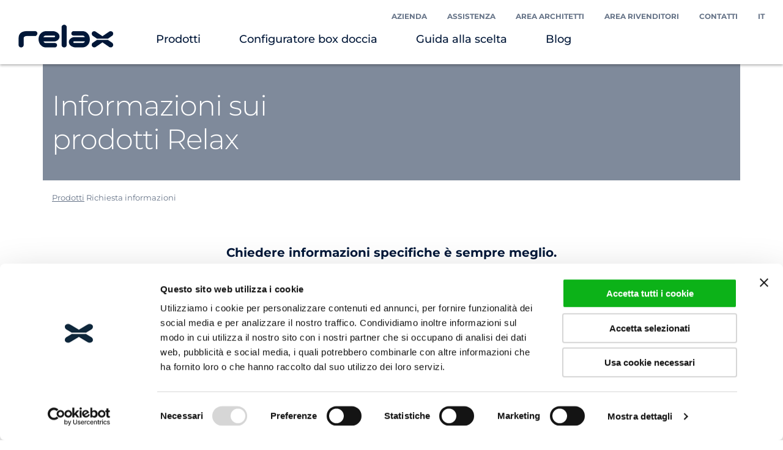

--- FILE ---
content_type: text/html; charset=UTF-8
request_url: https://relaxsrl.com/prodotti/richiesta-informazioni/?oggetto=Richiesta%20informazioni%20per%20KUBIK%20PL
body_size: 17627
content:
<!doctype html>
<html lang="it-IT">

	<head>
		<!-- Google tag (gtag.js) -->
		<script async src="https://www.googletagmanager.com/gtag/js?id=G-D10C567DQ4"></script>
		<script>
			window.dataLayer = window.dataLayer || [];
			function gtag() { dataLayer.push(arguments); }
			gtag('js', new Date());
			gtag('config', 'G-D10C567DQ4');
		</script>
		<script id="Cookiebot" src="https://consent.cookiebot.com/uc.js"
			data-cbid="bc950648-c88f-4b6c-89d4-53ec17dc389d" data-blockingmode="auto"
			type="text/javascript"></script>
		<meta charset="UTF-8">
		<meta name="viewport" content="width=device-width, initial-scale=1">
		<meta name="facebook-domain-verification" content="5gpu7hxampm8wh0f5nsfresiv2hkct" />
		<link rel="profile" href="https://gmpg.org/xfn/11">
		<!--link rel="preconnect" href="https://fonts.gstatic.com">
		<link href="https://fonts.googleapis.com/css2?family=Lato&family=Montserrat:wght@300;400;500;700&display=swap"
			rel="stylesheet">-->
		<link rel='stylesheet' href='https://relaxsrl.com/website/wp-content/themes/relaxsrl/css/fonts.css'>
		<!--<link rel="stylesheet" href="https://relaxsrl.com/website/wp-content/themes/relaxsrl/fontawesome/css/all.min.css"
			media="print" onload="this.media='all'">-->
		<link rel="stylesheet"
			href="https://relaxsrl.com/website/wp-content/themes/relaxsrl/fontawesome/css/fontawesome.css"
			media="print" onload="this.media='all'">
		<!-- Altri tag head -->
		<link rel="preload" href="https://relaxsrl.com/website/wp-content/uploads/2024/02/Image00001-1.jpg"
			as="image" media="(min-width: 1920px)">
		<link rel="preload"
			href="https://relaxsrl.com/website/wp-content/uploads/2024/02/Image00001-1-300x169.jpg"
			as="image" media="(max-width: 300px)">
		<link rel="preload"
			href="https://relaxsrl.com/website/wp-content/uploads/2024/02/Image00001-1-1024x576.jpg"
			as="image" media="(max-width: 1024px)">
		<link rel="preload"
			href="https://relaxsrl.com/website/wp-content/uploads/2024/02/Image00001-1-768x432.jpg"
			as="image" media="(max-width: 768px)">
		<link rel="preload"
			href="https://relaxsrl.com/website/wp-content/uploads/2024/02/Image00001-1-1536x864.jpg"
			as="image" media="(max-width: 1536px)">
		<link rel="preload"
			href="https://relaxsrl.com/website/wp-content/uploads/2024/02/Image00001-1-600x338.jpg"
			as="image" media="(max-width: 600px)">
		<link rel="preload" href="https://relaxsrl.com/website/wp-content/uploads/2024/02/Homepage-1.jpg"
			as="image" media="(min-width: 800px)">
		<link rel="preload"
			href="https://relaxsrl.com/website/wp-content/uploads/2024/02/Homepage-1-300x206.jpg"
			as="image" media="(max-width: 300px)">
		<link rel="preload"
			href="https://relaxsrl.com/website/wp-content/uploads/2024/02/Homepage-1-768x528.jpg"
			as="image" media="(max-width: 768px)">
		<link rel="preload"
			href="https://relaxsrl.com/website/wp-content/uploads/2024/02/Homepage-1-600x413.jpg"
			as="image" media="(max-width: 600px)">
		<link rel="preload" href="https://relaxsrl.com/website/wp-content/uploads/2024/02/Homepage2-1.jpg"
			as="image" media="(min-width: 800px)">
		<link rel="preload"
			href="https://relaxsrl.com/website/wp-content/uploads/2024/02/Homepage2-1-300x206.jpg"
			as="image" media="(max-width: 300px)">
		<link rel="preload"
			href="https://relaxsrl.com/website/wp-content/uploads/2024/02/Homepage2-1-768x528.jpg"
			as="image" media="(max-width: 768px)">
		<link rel="preload"
			href="https://relaxsrl.com/website/wp-content/uploads/2024/02/Homepage2-1-600x413.jpg"
			as="image" media="(max-width: 600px)">
		<link rel="preload" href="https://relaxsrl.com/website/wp-content/uploads/2024/02/Homepage7.jpg"
			as="image" media="(min-width: 1430px)">
		<link rel="preload"
			href="https://relaxsrl.com/website/wp-content/uploads/2024/02/Homepage7-300x185.jpg"
			as="image" media="(max-width: 300px)">
		<link rel="preload"
			href="https://relaxsrl.com/website/wp-content/uploads/2024/02/Homepage7-1024x630.jpg"
			as="image" media="(max-width: 1024px)">
		<link rel="preload"
			href="https://relaxsrl.com/website/wp-content/uploads/2024/02/Homepage7-768x473.jpg"
			as="image" media="(max-width: 768px)">
		<link rel="preload"
			href="https://relaxsrl.com/website/wp-content/uploads/2024/02/Homepage7-600x369.jpg"
			as="image" media="(max-width: 600px)">
		<link rel="preload" href="https://relaxsrl.com/website/wp-content/uploads/2024/02/Homepage4-1.jpg"
			as="image" media="(min-width: 1430px)">
		<link rel="preload"
			href="https://relaxsrl.com/website/wp-content/uploads/2024/02/Homepage4-1-300x185.jpg"
			as="image" media="(max-width: 300px)">
		<link rel="preload"
			href="https://relaxsrl.com/website/wp-content/uploads/2024/02/Homepage4-1-1024x630.jpg"
			as="image" media="(max-width: 1024px)">
		<link rel="preload"
			href="https://relaxsrl.com/website/wp-content/uploads/2024/02/Homepage4-1-768x473.jpg"
			as="image" media="(max-width: 768px)">
		<link rel="preload"
			href="https://relaxsrl.com/website/wp-content/uploads/2024/02/Homepage4-1-600x369.jpg"
			as="image" media="(max-width: 600px)">
		<link rel="preload"
			href="https://relaxsrl.com/website/wp-content/uploads/2024/02/GUIDA-ALLA-SCELTA-2.jpg"
			as="image" media="(min-width: 960px)">
		<link rel="preload"
			href="https://relaxsrl.com/website/wp-content/uploads/2024/02/GUIDA-ALLA-SCELTA-2-300x206.jpg"
			as="image" media="(max-width: 300px)">
		<link rel="preload"
			href="https://relaxsrl.com/website/wp-content/uploads/2024/02/GUIDA-ALLA-SCELTA-2-768x528.jpg"
			as="image" media="(max-width: 768px)">
		<link rel="preload"
			href="https://relaxsrl.com/website/wp-content/uploads/2024/02/GUIDA-ALLA-SCELTA-2-600x413.jpg"
			as="image" media="(max-width: 600px)">
		<link rel="preload" href="https://relaxsrl.com/website/wp-content/uploads/2024/02/SU-MISURA-2.jpg"
			as="image" media="(min-width: 960px)">
		<link rel="preload"
			href="https://relaxsrl.com/website/wp-content/uploads/2024/02/SU-MISURA-2-300x206.jpg"
			as="image" media="(max-width: 300px)">
		<link rel="preload"
			href="https://relaxsrl.com/website/wp-content/uploads/2024/02/SU-MISURA-2-768x528.jpg"
			as="image" media="(max-width: 768px)">
		<link rel="preload"
			href="https://relaxsrl.com/website/wp-content/uploads/2024/02/SU-MISURA-2-600x413.jpg"
			as="image" media="(max-width: 600px)">
		<link rel="preload"
			href="https://relaxsrl.com/website/wp-content/uploads/2024/02/configuratore_1.jpg"
			as="image" media="(min-width: 960px)">
		<link rel="preload"
			href="https://relaxsrl.com/website/wp-content/uploads/2024/02/configuratore_1-300x206.jpg"
			as="image" media="(max-width: 300px)">
		<link rel="preload"
			href="https://relaxsrl.com/website/wp-content/uploads/2024/02/configuratore_1-768x528.jpg"
			as="image" media="(max-width: 768px)">
		<link rel="preload"
			href="https://relaxsrl.com/website/wp-content/uploads/2024/02/configuratore_1-600x413.jpg"
			as="image" media="(max-width: 600px)">
		<meta name='robots' content='index, follow, max-image-preview:large, max-snippet:-1, max-video-preview:-1' />
<link rel="alternate" hreflang="it" href="https://relaxsrl.com/prodotti/richiesta-informazioni/" />
<link rel="alternate" hreflang="en" href="https://relaxsrl.com/en/products/information-request/" />
<link rel="alternate" hreflang="fr" href="https://relaxsrl.com/fr/produits/demande-dinformation/" />
<link rel="alternate" hreflang="ru" href="https://relaxsrl.com/ru/products/information-request/" />
<link rel="alternate" hreflang="de" href="https://relaxsrl.com/de/produkte/informationsanfrage/" />
<link rel="alternate" hreflang="x-default" href="https://relaxsrl.com/prodotti/richiesta-informazioni/" />

	<!-- This site is optimized with the Yoast SEO Premium plugin v18.4 (Yoast SEO v18.8) - https://yoast.com/wordpress/plugins/seo/ -->
	<title>Richiesta informazioni - Relax srl</title>
	<meta name="description" content="Non esitare a contattarci per avere informazioni specifiche sui nostri prodotti. Compila il form e riceverai informazioni su misura per te." />
	<link rel="canonical" href="https://relaxsrl.com/prodotti/richiesta-informazioni/" />
	<meta property="og:locale" content="it_IT" />
	<meta property="og:type" content="article" />
	<meta property="og:title" content="Richiesta informazioni - Relax srl" />
	<meta property="og:description" content="Non esitare a contattarci per avere informazioni specifiche sui nostri prodotti. Compila il form e riceverai informazioni su misura per te." />
	<meta property="og:url" content="https://relaxsrl.com/prodotti/richiesta-informazioni/" />
	<meta property="og:site_name" content="Relax srl" />
	<meta property="article:modified_time" content="2024-08-07T09:59:08+00:00" />
	<meta property="og:image" content="https://relaxsrl.com/website/wp-content/uploads/2021/10/Scrivici.jpg" />
	<meta property="og:image:width" content="960" />
	<meta property="og:image:height" content="660" />
	<meta property="og:image:type" content="image/jpeg" />
	<meta name="twitter:card" content="summary_large_image" />
	<meta name="twitter:label1" content="Tempo di lettura stimato" />
	<meta name="twitter:data1" content="1 minuto" />
	<script type="application/ld+json" class="yoast-schema-graph">{"@context":"https://schema.org","@graph":[{"@type":"WebSite","@id":"https://relaxsrl.com/#website","url":"https://relaxsrl.com/","name":"Relax srl","description":"","potentialAction":[{"@type":"SearchAction","target":{"@type":"EntryPoint","urlTemplate":"https://relaxsrl.com/?s={search_term_string}"},"query-input":"required name=search_term_string"}],"inLanguage":"it-IT"},{"@type":"ImageObject","inLanguage":"it-IT","@id":"https://relaxsrl.com/prodotti/richiesta-informazioni/#primaryimage","url":"https://relaxsrl.com/website/wp-content/uploads/2021/10/Scrivici.jpg","contentUrl":"https://relaxsrl.com/website/wp-content/uploads/2021/10/Scrivici.jpg","width":960,"height":660,"caption":"Ragazza utilizza computer per scrivere una mail"},{"@type":"WebPage","@id":"https://relaxsrl.com/prodotti/richiesta-informazioni/#webpage","url":"https://relaxsrl.com/prodotti/richiesta-informazioni/","name":"Richiesta informazioni - Relax srl","isPartOf":{"@id":"https://relaxsrl.com/#website"},"primaryImageOfPage":{"@id":"https://relaxsrl.com/prodotti/richiesta-informazioni/#primaryimage"},"datePublished":"2021-10-04T12:42:38+00:00","dateModified":"2024-08-07T09:59:08+00:00","description":"Non esitare a contattarci per avere informazioni specifiche sui nostri prodotti. Compila il form e riceverai informazioni su misura per te.","breadcrumb":{"@id":"https://relaxsrl.com/prodotti/richiesta-informazioni/#breadcrumb"},"inLanguage":"it-IT","potentialAction":[{"@type":"ReadAction","target":["https://relaxsrl.com/prodotti/richiesta-informazioni/"]}]},{"@type":"BreadcrumbList","@id":"https://relaxsrl.com/prodotti/richiesta-informazioni/#breadcrumb","itemListElement":[{"@type":"ListItem","position":1,"name":"Prodotti","item":"https://relaxsrl.com/prodotti/"},{"@type":"ListItem","position":2,"name":"Richiesta informazioni"}]}]}</script>
	<!-- / Yoast SEO Premium plugin. -->


<link rel='dns-prefetch' href='//cdnjs.cloudflare.com' />
<link rel='dns-prefetch' href='//www.google.com' />
<link rel='dns-prefetch' href='//s.w.org' />
<link rel="alternate" type="application/rss+xml" title="Relax srl &raquo; Feed" href="https://relaxsrl.com/feed/" />
<link rel="alternate" type="application/rss+xml" title="Relax srl &raquo; Feed dei commenti" href="https://relaxsrl.com/comments/feed/" />
<script>
window._wpemojiSettings = {"baseUrl":"https:\/\/s.w.org\/images\/core\/emoji\/14.0.0\/72x72\/","ext":".png","svgUrl":"https:\/\/s.w.org\/images\/core\/emoji\/14.0.0\/svg\/","svgExt":".svg","source":{"concatemoji":"https:\/\/relaxsrl.com\/website\/wp-includes\/js\/wp-emoji-release.min.js?ver=6.0.3"}};
/*! This file is auto-generated */
!function(e,a,t){var n,r,o,i=a.createElement("canvas"),p=i.getContext&&i.getContext("2d");function s(e,t){var a=String.fromCharCode,e=(p.clearRect(0,0,i.width,i.height),p.fillText(a.apply(this,e),0,0),i.toDataURL());return p.clearRect(0,0,i.width,i.height),p.fillText(a.apply(this,t),0,0),e===i.toDataURL()}function c(e){var t=a.createElement("script");t.src=e,t.defer=t.type="text/javascript",a.getElementsByTagName("head")[0].appendChild(t)}for(o=Array("flag","emoji"),t.supports={everything:!0,everythingExceptFlag:!0},r=0;r<o.length;r++)t.supports[o[r]]=function(e){if(!p||!p.fillText)return!1;switch(p.textBaseline="top",p.font="600 32px Arial",e){case"flag":return s([127987,65039,8205,9895,65039],[127987,65039,8203,9895,65039])?!1:!s([55356,56826,55356,56819],[55356,56826,8203,55356,56819])&&!s([55356,57332,56128,56423,56128,56418,56128,56421,56128,56430,56128,56423,56128,56447],[55356,57332,8203,56128,56423,8203,56128,56418,8203,56128,56421,8203,56128,56430,8203,56128,56423,8203,56128,56447]);case"emoji":return!s([129777,127995,8205,129778,127999],[129777,127995,8203,129778,127999])}return!1}(o[r]),t.supports.everything=t.supports.everything&&t.supports[o[r]],"flag"!==o[r]&&(t.supports.everythingExceptFlag=t.supports.everythingExceptFlag&&t.supports[o[r]]);t.supports.everythingExceptFlag=t.supports.everythingExceptFlag&&!t.supports.flag,t.DOMReady=!1,t.readyCallback=function(){t.DOMReady=!0},t.supports.everything||(n=function(){t.readyCallback()},a.addEventListener?(a.addEventListener("DOMContentLoaded",n,!1),e.addEventListener("load",n,!1)):(e.attachEvent("onload",n),a.attachEvent("onreadystatechange",function(){"complete"===a.readyState&&t.readyCallback()})),(e=t.source||{}).concatemoji?c(e.concatemoji):e.wpemoji&&e.twemoji&&(c(e.twemoji),c(e.wpemoji)))}(window,document,window._wpemojiSettings);
</script>
<style>
img.wp-smiley,
img.emoji {
	display: inline !important;
	border: none !important;
	box-shadow: none !important;
	height: 1em !important;
	width: 1em !important;
	margin: 0 0.07em !important;
	vertical-align: -0.1em !important;
	background: none !important;
	padding: 0 !important;
}
</style>
	<link rel='stylesheet' id='wp-block-library-css'  href='https://relaxsrl.com/website/wp-includes/css/dist/block-library/style.min.css?ver=6.0.3' media='all' />
<link rel='stylesheet' id='wc-blocks-vendors-style-css'  href='https://relaxsrl.com/website/wp-content/plugins/woocommerce/packages/woocommerce-blocks/build/wc-blocks-vendors-style.css?ver=7.2.2' media='all' />
<link rel='stylesheet' id='wc-blocks-style-css'  href='https://relaxsrl.com/website/wp-content/plugins/woocommerce/packages/woocommerce-blocks/build/wc-blocks-style.css?ver=7.2.2' media='all' />
<link rel='stylesheet' id='yith-wcan-shortcodes-css'  href='https://relaxsrl.com/website/wp-content/plugins/yith-woocommerce-ajax-navigation/assets/css/shortcodes.css?ver=4.9.0' media='all' />
<style id='yith-wcan-shortcodes-inline-css'>
:root{
	--yith-wcan-filters_colors_titles: #434343;
	--yith-wcan-filters_colors_background: #FFFFFF;
	--yith-wcan-filters_colors_accent: #A7144C;
	--yith-wcan-filters_colors_accent_r: 167;
	--yith-wcan-filters_colors_accent_g: 20;
	--yith-wcan-filters_colors_accent_b: 76;
	--yith-wcan-color_swatches_border_radius: 100%;
	--yith-wcan-color_swatches_size: 30px;
	--yith-wcan-labels_style_background: #FFFFFF;
	--yith-wcan-labels_style_background_hover: #A7144C;
	--yith-wcan-labels_style_background_active: #A7144C;
	--yith-wcan-labels_style_text: #434343;
	--yith-wcan-labels_style_text_hover: #FFFFFF;
	--yith-wcan-labels_style_text_active: #FFFFFF;
	--yith-wcan-anchors_style_text: #434343;
	--yith-wcan-anchors_style_text_hover: #A7144C;
	--yith-wcan-anchors_style_text_active: #A7144C;
}
</style>
<style id='global-styles-inline-css'>
body{--wp--preset--color--black: #000000;--wp--preset--color--cyan-bluish-gray: #abb8c3;--wp--preset--color--white: #ffffff;--wp--preset--color--pale-pink: #f78da7;--wp--preset--color--vivid-red: #cf2e2e;--wp--preset--color--luminous-vivid-orange: #ff6900;--wp--preset--color--luminous-vivid-amber: #fcb900;--wp--preset--color--light-green-cyan: #7bdcb5;--wp--preset--color--vivid-green-cyan: #00d084;--wp--preset--color--pale-cyan-blue: #8ed1fc;--wp--preset--color--vivid-cyan-blue: #0693e3;--wp--preset--color--vivid-purple: #9b51e0;--wp--preset--gradient--vivid-cyan-blue-to-vivid-purple: linear-gradient(135deg,rgba(6,147,227,1) 0%,rgb(155,81,224) 100%);--wp--preset--gradient--light-green-cyan-to-vivid-green-cyan: linear-gradient(135deg,rgb(122,220,180) 0%,rgb(0,208,130) 100%);--wp--preset--gradient--luminous-vivid-amber-to-luminous-vivid-orange: linear-gradient(135deg,rgba(252,185,0,1) 0%,rgba(255,105,0,1) 100%);--wp--preset--gradient--luminous-vivid-orange-to-vivid-red: linear-gradient(135deg,rgba(255,105,0,1) 0%,rgb(207,46,46) 100%);--wp--preset--gradient--very-light-gray-to-cyan-bluish-gray: linear-gradient(135deg,rgb(238,238,238) 0%,rgb(169,184,195) 100%);--wp--preset--gradient--cool-to-warm-spectrum: linear-gradient(135deg,rgb(74,234,220) 0%,rgb(151,120,209) 20%,rgb(207,42,186) 40%,rgb(238,44,130) 60%,rgb(251,105,98) 80%,rgb(254,248,76) 100%);--wp--preset--gradient--blush-light-purple: linear-gradient(135deg,rgb(255,206,236) 0%,rgb(152,150,240) 100%);--wp--preset--gradient--blush-bordeaux: linear-gradient(135deg,rgb(254,205,165) 0%,rgb(254,45,45) 50%,rgb(107,0,62) 100%);--wp--preset--gradient--luminous-dusk: linear-gradient(135deg,rgb(255,203,112) 0%,rgb(199,81,192) 50%,rgb(65,88,208) 100%);--wp--preset--gradient--pale-ocean: linear-gradient(135deg,rgb(255,245,203) 0%,rgb(182,227,212) 50%,rgb(51,167,181) 100%);--wp--preset--gradient--electric-grass: linear-gradient(135deg,rgb(202,248,128) 0%,rgb(113,206,126) 100%);--wp--preset--gradient--midnight: linear-gradient(135deg,rgb(2,3,129) 0%,rgb(40,116,252) 100%);--wp--preset--duotone--dark-grayscale: url('#wp-duotone-dark-grayscale');--wp--preset--duotone--grayscale: url('#wp-duotone-grayscale');--wp--preset--duotone--purple-yellow: url('#wp-duotone-purple-yellow');--wp--preset--duotone--blue-red: url('#wp-duotone-blue-red');--wp--preset--duotone--midnight: url('#wp-duotone-midnight');--wp--preset--duotone--magenta-yellow: url('#wp-duotone-magenta-yellow');--wp--preset--duotone--purple-green: url('#wp-duotone-purple-green');--wp--preset--duotone--blue-orange: url('#wp-duotone-blue-orange');--wp--preset--font-size--small: 13px;--wp--preset--font-size--medium: 20px;--wp--preset--font-size--large: 36px;--wp--preset--font-size--x-large: 42px;}.has-black-color{color: var(--wp--preset--color--black) !important;}.has-cyan-bluish-gray-color{color: var(--wp--preset--color--cyan-bluish-gray) !important;}.has-white-color{color: var(--wp--preset--color--white) !important;}.has-pale-pink-color{color: var(--wp--preset--color--pale-pink) !important;}.has-vivid-red-color{color: var(--wp--preset--color--vivid-red) !important;}.has-luminous-vivid-orange-color{color: var(--wp--preset--color--luminous-vivid-orange) !important;}.has-luminous-vivid-amber-color{color: var(--wp--preset--color--luminous-vivid-amber) !important;}.has-light-green-cyan-color{color: var(--wp--preset--color--light-green-cyan) !important;}.has-vivid-green-cyan-color{color: var(--wp--preset--color--vivid-green-cyan) !important;}.has-pale-cyan-blue-color{color: var(--wp--preset--color--pale-cyan-blue) !important;}.has-vivid-cyan-blue-color{color: var(--wp--preset--color--vivid-cyan-blue) !important;}.has-vivid-purple-color{color: var(--wp--preset--color--vivid-purple) !important;}.has-black-background-color{background-color: var(--wp--preset--color--black) !important;}.has-cyan-bluish-gray-background-color{background-color: var(--wp--preset--color--cyan-bluish-gray) !important;}.has-white-background-color{background-color: var(--wp--preset--color--white) !important;}.has-pale-pink-background-color{background-color: var(--wp--preset--color--pale-pink) !important;}.has-vivid-red-background-color{background-color: var(--wp--preset--color--vivid-red) !important;}.has-luminous-vivid-orange-background-color{background-color: var(--wp--preset--color--luminous-vivid-orange) !important;}.has-luminous-vivid-amber-background-color{background-color: var(--wp--preset--color--luminous-vivid-amber) !important;}.has-light-green-cyan-background-color{background-color: var(--wp--preset--color--light-green-cyan) !important;}.has-vivid-green-cyan-background-color{background-color: var(--wp--preset--color--vivid-green-cyan) !important;}.has-pale-cyan-blue-background-color{background-color: var(--wp--preset--color--pale-cyan-blue) !important;}.has-vivid-cyan-blue-background-color{background-color: var(--wp--preset--color--vivid-cyan-blue) !important;}.has-vivid-purple-background-color{background-color: var(--wp--preset--color--vivid-purple) !important;}.has-black-border-color{border-color: var(--wp--preset--color--black) !important;}.has-cyan-bluish-gray-border-color{border-color: var(--wp--preset--color--cyan-bluish-gray) !important;}.has-white-border-color{border-color: var(--wp--preset--color--white) !important;}.has-pale-pink-border-color{border-color: var(--wp--preset--color--pale-pink) !important;}.has-vivid-red-border-color{border-color: var(--wp--preset--color--vivid-red) !important;}.has-luminous-vivid-orange-border-color{border-color: var(--wp--preset--color--luminous-vivid-orange) !important;}.has-luminous-vivid-amber-border-color{border-color: var(--wp--preset--color--luminous-vivid-amber) !important;}.has-light-green-cyan-border-color{border-color: var(--wp--preset--color--light-green-cyan) !important;}.has-vivid-green-cyan-border-color{border-color: var(--wp--preset--color--vivid-green-cyan) !important;}.has-pale-cyan-blue-border-color{border-color: var(--wp--preset--color--pale-cyan-blue) !important;}.has-vivid-cyan-blue-border-color{border-color: var(--wp--preset--color--vivid-cyan-blue) !important;}.has-vivid-purple-border-color{border-color: var(--wp--preset--color--vivid-purple) !important;}.has-vivid-cyan-blue-to-vivid-purple-gradient-background{background: var(--wp--preset--gradient--vivid-cyan-blue-to-vivid-purple) !important;}.has-light-green-cyan-to-vivid-green-cyan-gradient-background{background: var(--wp--preset--gradient--light-green-cyan-to-vivid-green-cyan) !important;}.has-luminous-vivid-amber-to-luminous-vivid-orange-gradient-background{background: var(--wp--preset--gradient--luminous-vivid-amber-to-luminous-vivid-orange) !important;}.has-luminous-vivid-orange-to-vivid-red-gradient-background{background: var(--wp--preset--gradient--luminous-vivid-orange-to-vivid-red) !important;}.has-very-light-gray-to-cyan-bluish-gray-gradient-background{background: var(--wp--preset--gradient--very-light-gray-to-cyan-bluish-gray) !important;}.has-cool-to-warm-spectrum-gradient-background{background: var(--wp--preset--gradient--cool-to-warm-spectrum) !important;}.has-blush-light-purple-gradient-background{background: var(--wp--preset--gradient--blush-light-purple) !important;}.has-blush-bordeaux-gradient-background{background: var(--wp--preset--gradient--blush-bordeaux) !important;}.has-luminous-dusk-gradient-background{background: var(--wp--preset--gradient--luminous-dusk) !important;}.has-pale-ocean-gradient-background{background: var(--wp--preset--gradient--pale-ocean) !important;}.has-electric-grass-gradient-background{background: var(--wp--preset--gradient--electric-grass) !important;}.has-midnight-gradient-background{background: var(--wp--preset--gradient--midnight) !important;}.has-small-font-size{font-size: var(--wp--preset--font-size--small) !important;}.has-medium-font-size{font-size: var(--wp--preset--font-size--medium) !important;}.has-large-font-size{font-size: var(--wp--preset--font-size--large) !important;}.has-x-large-font-size{font-size: var(--wp--preset--font-size--x-large) !important;}
</style>
<link rel='stylesheet' id='wpsl-styles-css'  href='https://relaxsrl.com/website/wp-content/plugins/__wp-store-locator/css/styles.min.css?ver=2.2.241' media='all' />
<link rel='stylesheet' id='connector-css'  href='https://relaxsrl.com/website/wp-content/plugins//auth_system/style.css?ver=6.0.3' media='all' />
<link rel='stylesheet' id='contact-form-7-css'  href='https://relaxsrl.com/website/wp-content/plugins/contact-form-7/includes/css/styles.css?ver=5.5.6' media='all' />
<link rel='stylesheet' id='UserAccessManagerLoginForm-css'  href='https://relaxsrl.com/website/wp-content/plugins/user-access-manager/assets/css/uamLoginForm.css?ver=2.2.16' media='screen' />
<link rel='stylesheet' id='woocommerce-layout-css'  href='https://relaxsrl.com/website/wp-content/plugins/woocommerce/assets/css/woocommerce-layout.css?ver=6.4.1' media='all' />
<link rel='stylesheet' id='woocommerce-smallscreen-css'  href='https://relaxsrl.com/website/wp-content/plugins/woocommerce/assets/css/woocommerce-smallscreen.css?ver=6.4.1' media='only screen and (max-width: 768px)' />
<link rel='stylesheet' id='woocommerce-general-css'  href='https://relaxsrl.com/website/wp-content/plugins/woocommerce/assets/css/woocommerce.css?ver=6.4.1' media='all' />
<style id='woocommerce-inline-inline-css'>
.woocommerce form .form-row .required { visibility: visible; }
</style>
<link rel='stylesheet' id='wpcf7-redirect-script-frontend-css'  href='https://relaxsrl.com/website/wp-content/plugins/wpcf7-redirect/build/css/wpcf7-redirect-frontend.min.css?ver=6.0.3' media='all' />
<link rel='stylesheet' id='wpml-menu-item-0-css'  href='//relaxsrl.com/website/wp-content/plugins/sitepress-multilingual-cms/templates/language-switchers/menu-item/style.min.css?ver=1' media='all' />
<link rel='stylesheet' id='cms-navigation-style-base-css'  href='https://relaxsrl.com/website/wp-content/plugins/wpml-cms-nav/res/css/cms-navigation-base.css?ver=1.5.5' media='screen' />
<link rel='stylesheet' id='cms-navigation-style-css'  href='https://relaxsrl.com/website/wp-content/plugins/wpml-cms-nav/res/css/cms-navigation.css?ver=1.5.5' media='screen' />
<link rel='stylesheet' id='relaxsrl-style-css'  href='https://relaxsrl.com/website/wp-content/themes/relaxsrl/style.css?q=1768731832&#038;ver=1.0.0' media='all' />
<link rel='stylesheet' id='js_composer_front-css'  href='https://relaxsrl.com/website/wp-content/plugins/js_composer/assets/css/js_composer.min.css?ver=6.9.0' media='all' />
<script src='https://cdnjs.cloudflare.com/ajax/libs/jquery/3.6.0/jquery.min.js?ver=6.0.3' id='jquery-js'></script>
<script id='wpml-cookie-js-extra'>
var wpml_cookies = {"wp-wpml_current_language":{"value":"it","expires":1,"path":"\/"}};
var wpml_cookies = {"wp-wpml_current_language":{"value":"it","expires":1,"path":"\/"}};
</script>
<script src='https://relaxsrl.com/website/wp-content/plugins/sitepress-multilingual-cms/res/js/cookies/language-cookie.js?ver=4.5.6' id='wpml-cookie-js'></script>
<script src='https://relaxsrl.com/website/wp-content/plugins/woocommerce/assets/js/jquery-blockui/jquery.blockUI.min.js?ver=2.7.0-wc.6.4.1' id='jquery-blockui-js'></script>
<script id='wc-add-to-cart-js-extra'>
var wc_add_to_cart_params = {"ajax_url":"\/website\/wp-admin\/admin-ajax.php","wc_ajax_url":"\/?wc-ajax=%%endpoint%%","i18n_view_cart":"Visualizza carrello","cart_url":"https:\/\/relaxsrl.com\/carrello\/","is_cart":"","cart_redirect_after_add":"no"};
</script>
<script src='https://relaxsrl.com/website/wp-content/plugins/woocommerce/assets/js/frontend/add-to-cart.min.js?ver=6.4.1' id='wc-add-to-cart-js'></script>
<script src='https://relaxsrl.com/website/wp-content/plugins/js_composer/assets/js/vendors/woocommerce-add-to-cart.js?ver=6.9.0' id='vc_woocommerce-add-to-cart-js-js'></script>
<link rel="https://api.w.org/" href="https://relaxsrl.com/wp-json/" /><link rel="alternate" type="application/json" href="https://relaxsrl.com/wp-json/wp/v2/pages/3494" /><link rel="EditURI" type="application/rsd+xml" title="RSD" href="https://relaxsrl.com/website/xmlrpc.php?rsd" />
<link rel="wlwmanifest" type="application/wlwmanifest+xml" href="https://relaxsrl.com/website/wp-includes/wlwmanifest.xml" /> 
<meta name="generator" content="WordPress 6.0.3" />
<meta name="generator" content="WooCommerce 6.4.1" />
<link rel='shortlink' href='https://relaxsrl.com/?p=3494' />
<link rel="alternate" type="application/json+oembed" href="https://relaxsrl.com/wp-json/oembed/1.0/embed?url=https%3A%2F%2Frelaxsrl.com%2Fprodotti%2Frichiesta-informazioni%2F" />
<link rel="alternate" type="text/xml+oembed" href="https://relaxsrl.com/wp-json/oembed/1.0/embed?url=https%3A%2F%2Frelaxsrl.com%2Fprodotti%2Frichiesta-informazioni%2F&#038;format=xml" />
<meta name="generator" content="WPML ver:4.5.6 stt:1,4,3,27,45;" />
	<noscript><style>.woocommerce-product-gallery{ opacity: 1 !important; }</style></noscript>
	<meta name="generator" content="Powered by WPBakery Page Builder - drag and drop page builder for WordPress."/>
		<style type="text/css">
					.site-title,
			.site-description {
				position: absolute;
				clip: rect(1px, 1px, 1px, 1px);
				}
					</style>
		<link rel="icon" href="https://relaxsrl.com/website/wp-content/uploads/2021/11/favicon-100x100.png" sizes="32x32" />
<link rel="icon" href="https://relaxsrl.com/website/wp-content/uploads/2021/11/favicon.png" sizes="192x192" />
<link rel="apple-touch-icon" href="https://relaxsrl.com/website/wp-content/uploads/2021/11/favicon.png" />
<meta name="msapplication-TileImage" content="https://relaxsrl.com/website/wp-content/uploads/2021/11/favicon.png" />
<link rel="preload" href="https://relaxsrl.com/website/wp-includes/js/wp-emoji-release.min.js?ver=6.0.3" as="script"><link rel="preload" href="https://relaxsrl.com/website/wp-includes/css/dist/block-library/style.min.css?ver=6.0.3" as="style"><link rel="preload" href="https://relaxsrl.com/website/wp-content/plugins/woocommerce/packages/woocommerce-blocks/build/wc-blocks-vendors-style.css?ver=7.2.2" as="style"><link rel="preload" href="https://relaxsrl.com/website/wp-content/plugins/woocommerce/packages/woocommerce-blocks/build/wc-blocks-style.css?ver=7.2.2" as="style"><link rel="preload" href="https://relaxsrl.com/website/wp-content/plugins/yith-woocommerce-ajax-navigation/assets/css/shortcodes.css?ver=4.9.0" as="style"><link rel="preload" href="https://relaxsrl.com/website/wp-content/plugins/__wp-store-locator/css/styles.min.css?ver=2.2.241" as="style"><link rel="preload" href="https://relaxsrl.com/website/wp-content/plugins//auth_system/style.css?ver=6.0.3" as="style"><link rel="preload" href="https://relaxsrl.com/website/wp-content/plugins/contact-form-7/includes/css/styles.css?ver=5.5.6" as="style"><link rel="preload" href="https://relaxsrl.com/website/wp-content/plugins/user-access-manager/assets/css/uamLoginForm.css?ver=2.2.16" as="style"><link rel="preload" href="https://relaxsrl.com/website/wp-content/plugins/woocommerce/assets/css/woocommerce-layout.css?ver=6.4.1" as="style"><link rel="preload" href="https://relaxsrl.com/website/wp-content/plugins/woocommerce/assets/css/woocommerce-smallscreen.css?ver=6.4.1" as="style"><link rel="preload" href="https://relaxsrl.com/website/wp-content/plugins/woocommerce/assets/css/woocommerce.css?ver=6.4.1" as="style"><link rel="preload" href="https://relaxsrl.com/website/wp-content/plugins/wpcf7-redirect/build/css/wpcf7-redirect-frontend.min.css?ver=6.0.3" as="style"><link rel="preload" href="//relaxsrl.com/website/wp-content/plugins/sitepress-multilingual-cms/templates/language-switchers/menu-item/style.min.css?ver=1" as="style"><link rel="preload" href="https://relaxsrl.com/website/wp-content/plugins/wpml-cms-nav/res/css/cms-navigation-base.css?ver=1.5.5" as="style"><link rel="preload" href="https://relaxsrl.com/website/wp-content/plugins/wpml-cms-nav/res/css/cms-navigation.css?ver=1.5.5" as="style"><link rel="preload" href="https://relaxsrl.com/website/wp-content/themes/relaxsrl/style.css?q=1768731832&#038;ver=1.0.0" as="style"><link rel="preload" href="https://relaxsrl.com/website/wp-content/plugins/js_composer/assets/css/js_composer.min.css?ver=6.9.0" as="style"><link rel="preload" href="https://cdnjs.cloudflare.com/ajax/libs/jquery/3.6.0/jquery.min.js?ver=6.0.3" as="script"><link rel="preload" href="https://relaxsrl.com/website/wp-content/plugins/sitepress-multilingual-cms/res/js/cookies/language-cookie.js?ver=4.5.6" as="script"><link rel="preload" href="https://relaxsrl.com/website/wp-content/plugins/woocommerce/assets/js/jquery-blockui/jquery.blockUI.min.js?ver=2.7.0-wc.6.4.1" as="script"><link rel="preload" href="https://relaxsrl.com/website/wp-content/plugins/woocommerce/assets/js/frontend/add-to-cart.min.js?ver=6.4.1" as="script"><link rel="preload" href="https://relaxsrl.com/website/wp-content/plugins/js_composer/assets/js/vendors/woocommerce-add-to-cart.js?ver=6.9.0" as="script"><noscript><style> .wpb_animate_when_almost_visible { opacity: 1; }</style></noscript>		<script rel="preload"
			src='https://relaxsrl.com/website/wp-includes/js/jquery/jquery.js?ver=1.12.4-wp'></script>
		<script rel="preload"
			src='https://relaxsrl.com/website/wp-includes/js/jquery/jquery-migrate.min.js?ver=1.4.1'></script>
		<script rel="preload" src='https://relaxsrl.com/website/wp-includes/js/jquery/custom-sm.js'></script>
		<!--<script rel="preload"
			src='https://relaxsrl.com/website/wp-content/themes/relaxsrl/js/navigation.js?ver=1.0.0'></script>-->
		<link rel='stylesheet' href='https://relaxsrl.com/website/wp-content/themes/relaxsrl/css/jquery-ui.css'>
		<link rel='stylesheet' href='https://relaxsrl.com/website/wp-content/themes/relaxsrl/style-responsive.css'
			media='all' />
		<meta name="google-site-verification" content="cb0ae85d077ae3d8" />
		<meta name="yandex-verification" content="3d3f990140e49e67" />
	</head>

	<body class="page-template-default page page-id-3494 page-parent page-child parent-pageid-134 wp-custom-logo theme-relaxsrl woocommerce-no-js yith-wcan-free no-sidebar wpb-js-composer js-comp-ver-6.9.0 vc_responsive">
		<svg xmlns="https://www.w3.org/2000/svg" viewBox="0 0 0 0" width="0" height="0" focusable="false" role="none" style="visibility: hidden; position: absolute; left: -9999px; overflow: hidden;" ><defs><filter id="wp-duotone-dark-grayscale"><feColorMatrix color-interpolation-filters="sRGB" type="matrix" values=" .299 .587 .114 0 0 .299 .587 .114 0 0 .299 .587 .114 0 0 .299 .587 .114 0 0 " /><feComponentTransfer color-interpolation-filters="sRGB" ><feFuncR type="table" tableValues="0 0.49803921568627" /><feFuncG type="table" tableValues="0 0.49803921568627" /><feFuncB type="table" tableValues="0 0.49803921568627" /><feFuncA type="table" tableValues="1 1" /></feComponentTransfer><feComposite in2="SourceGraphic" operator="in" /></filter></defs></svg><svg xmlns="https://www.w3.org/2000/svg" viewBox="0 0 0 0" width="0" height="0" focusable="false" role="none" style="visibility: hidden; position: absolute; left: -9999px; overflow: hidden;" ><defs><filter id="wp-duotone-grayscale"><feColorMatrix color-interpolation-filters="sRGB" type="matrix" values=" .299 .587 .114 0 0 .299 .587 .114 0 0 .299 .587 .114 0 0 .299 .587 .114 0 0 " /><feComponentTransfer color-interpolation-filters="sRGB" ><feFuncR type="table" tableValues="0 1" /><feFuncG type="table" tableValues="0 1" /><feFuncB type="table" tableValues="0 1" /><feFuncA type="table" tableValues="1 1" /></feComponentTransfer><feComposite in2="SourceGraphic" operator="in" /></filter></defs></svg><svg xmlns="https://www.w3.org/2000/svg" viewBox="0 0 0 0" width="0" height="0" focusable="false" role="none" style="visibility: hidden; position: absolute; left: -9999px; overflow: hidden;" ><defs><filter id="wp-duotone-purple-yellow"><feColorMatrix color-interpolation-filters="sRGB" type="matrix" values=" .299 .587 .114 0 0 .299 .587 .114 0 0 .299 .587 .114 0 0 .299 .587 .114 0 0 " /><feComponentTransfer color-interpolation-filters="sRGB" ><feFuncR type="table" tableValues="0.54901960784314 0.98823529411765" /><feFuncG type="table" tableValues="0 1" /><feFuncB type="table" tableValues="0.71764705882353 0.25490196078431" /><feFuncA type="table" tableValues="1 1" /></feComponentTransfer><feComposite in2="SourceGraphic" operator="in" /></filter></defs></svg><svg xmlns="https://www.w3.org/2000/svg" viewBox="0 0 0 0" width="0" height="0" focusable="false" role="none" style="visibility: hidden; position: absolute; left: -9999px; overflow: hidden;" ><defs><filter id="wp-duotone-blue-red"><feColorMatrix color-interpolation-filters="sRGB" type="matrix" values=" .299 .587 .114 0 0 .299 .587 .114 0 0 .299 .587 .114 0 0 .299 .587 .114 0 0 " /><feComponentTransfer color-interpolation-filters="sRGB" ><feFuncR type="table" tableValues="0 1" /><feFuncG type="table" tableValues="0 0.27843137254902" /><feFuncB type="table" tableValues="0.5921568627451 0.27843137254902" /><feFuncA type="table" tableValues="1 1" /></feComponentTransfer><feComposite in2="SourceGraphic" operator="in" /></filter></defs></svg><svg xmlns="https://www.w3.org/2000/svg" viewBox="0 0 0 0" width="0" height="0" focusable="false" role="none" style="visibility: hidden; position: absolute; left: -9999px; overflow: hidden;" ><defs><filter id="wp-duotone-midnight"><feColorMatrix color-interpolation-filters="sRGB" type="matrix" values=" .299 .587 .114 0 0 .299 .587 .114 0 0 .299 .587 .114 0 0 .299 .587 .114 0 0 " /><feComponentTransfer color-interpolation-filters="sRGB" ><feFuncR type="table" tableValues="0 0" /><feFuncG type="table" tableValues="0 0.64705882352941" /><feFuncB type="table" tableValues="0 1" /><feFuncA type="table" tableValues="1 1" /></feComponentTransfer><feComposite in2="SourceGraphic" operator="in" /></filter></defs></svg><svg xmlns="https://www.w3.org/2000/svg" viewBox="0 0 0 0" width="0" height="0" focusable="false" role="none" style="visibility: hidden; position: absolute; left: -9999px; overflow: hidden;" ><defs><filter id="wp-duotone-magenta-yellow"><feColorMatrix color-interpolation-filters="sRGB" type="matrix" values=" .299 .587 .114 0 0 .299 .587 .114 0 0 .299 .587 .114 0 0 .299 .587 .114 0 0 " /><feComponentTransfer color-interpolation-filters="sRGB" ><feFuncR type="table" tableValues="0.78039215686275 1" /><feFuncG type="table" tableValues="0 0.94901960784314" /><feFuncB type="table" tableValues="0.35294117647059 0.47058823529412" /><feFuncA type="table" tableValues="1 1" /></feComponentTransfer><feComposite in2="SourceGraphic" operator="in" /></filter></defs></svg><svg xmlns="https://www.w3.org/2000/svg" viewBox="0 0 0 0" width="0" height="0" focusable="false" role="none" style="visibility: hidden; position: absolute; left: -9999px; overflow: hidden;" ><defs><filter id="wp-duotone-purple-green"><feColorMatrix color-interpolation-filters="sRGB" type="matrix" values=" .299 .587 .114 0 0 .299 .587 .114 0 0 .299 .587 .114 0 0 .299 .587 .114 0 0 " /><feComponentTransfer color-interpolation-filters="sRGB" ><feFuncR type="table" tableValues="0.65098039215686 0.40392156862745" /><feFuncG type="table" tableValues="0 1" /><feFuncB type="table" tableValues="0.44705882352941 0.4" /><feFuncA type="table" tableValues="1 1" /></feComponentTransfer><feComposite in2="SourceGraphic" operator="in" /></filter></defs></svg><svg xmlns="https://www.w3.org/2000/svg" viewBox="0 0 0 0" width="0" height="0" focusable="false" role="none" style="visibility: hidden; position: absolute; left: -9999px; overflow: hidden;" ><defs><filter id="wp-duotone-blue-orange"><feColorMatrix color-interpolation-filters="sRGB" type="matrix" values=" .299 .587 .114 0 0 .299 .587 .114 0 0 .299 .587 .114 0 0 .299 .587 .114 0 0 " /><feComponentTransfer color-interpolation-filters="sRGB" ><feFuncR type="table" tableValues="0.098039215686275 1" /><feFuncG type="table" tableValues="0 0.66274509803922" /><feFuncB type="table" tableValues="0.84705882352941 0.41960784313725" /><feFuncA type="table" tableValues="1 1" /></feComponentTransfer><feComposite in2="SourceGraphic" operator="in" /></filter></defs></svg>		<div id="page" class="site">
			<header id="masthead" class="site-header">
												<div class='full-header-container'>
					<div class='main-header'>
						<div class='main-header-col main-header-col-logo'>
							<a href="https://relaxsrl.com/" class="custom-logo-link" rel="home"><img width="155" height="38" src="https://relaxsrl.com/website/wp-content/uploads/2021/09/relax-header-logo.jpg" class="custom-logo" alt="Relax srl" srcset="https://relaxsrl.com/website/wp-content/uploads/2021/09/relax-header-logo.jpg 155w, https://relaxsrl.com/website/wp-content/uploads/2021/09/relax-header-logo-150x38.jpg 150w" sizes="(max-width: 155px) 100vw, 155px" /></a>						</div>
						<div class='main-header-col main-header-col-secondary-menu'>
							<div class="menu-secondary-menu-container"><ul id="secondary-menu" class="menu"><li id="menu-item-9459" class="menu-item menu-item-type-post_type menu-item-object-page menu-item-9459"><a href="https://relaxsrl.com/produzione-box-doccia/">Azienda</a></li>
<li id="menu-item-9460" class="menu-item menu-item-type-post_type menu-item-object-page menu-item-9460"><a href="https://relaxsrl.com/assistenza-tecnica-box-doccia/">Assistenza</a></li>
<li id="menu-item-30399" class="menu-item menu-item-type-custom menu-item-object-custom menu-item-30399"><a href="https://www.relaxsrl.com/xapp/public/architect-login?language=it">Area Architetti</a></li>
<li id="menu-item-29945" class="menu-item menu-item-type-custom menu-item-object-custom menu-item-29945"><a target="_blank" rel="noopener" href="https://www.relaxsrl.com/xapp/public/login?language=it">Area Rivenditori</a></li>
<li id="menu-item-9463" class="menu-item menu-item-type-post_type menu-item-object-page menu-item-9463"><a href="https://relaxsrl.com/contatti/">Contatti</a></li>
<li id="menu-item-wpml-ls-1518-it" class="menu-item wpml-ls-slot-1518 wpml-ls-item wpml-ls-item-it wpml-ls-current-language wpml-ls-menu-item wpml-ls-first-item menu-item-type-wpml_ls_menu_item menu-item-object-wpml_ls_menu_item menu-item-has-children menu-item-wpml-ls-1518-it"><a title="IT" href="https://relaxsrl.com/prodotti/richiesta-informazioni/"><span class="wpml-ls-native" lang="it">IT</span></a>
<ul class="sub-menu">
	<li id="menu-item-wpml-ls-1518-en" class="menu-item wpml-ls-slot-1518 wpml-ls-item wpml-ls-item-en wpml-ls-menu-item menu-item-type-wpml_ls_menu_item menu-item-object-wpml_ls_menu_item menu-item-wpml-ls-1518-en"><a title="EN" href="https://relaxsrl.com/en/products/information-request/"><span class="wpml-ls-native" lang="en">EN</span></a></li>
	<li id="menu-item-wpml-ls-1518-fr" class="menu-item wpml-ls-slot-1518 wpml-ls-item wpml-ls-item-fr wpml-ls-menu-item menu-item-type-wpml_ls_menu_item menu-item-object-wpml_ls_menu_item menu-item-wpml-ls-1518-fr"><a title="FR" href="https://relaxsrl.com/fr/produits/demande-dinformation/"><span class="wpml-ls-native" lang="fr">FR</span></a></li>
	<li id="menu-item-wpml-ls-1518-ru" class="menu-item wpml-ls-slot-1518 wpml-ls-item wpml-ls-item-ru wpml-ls-menu-item menu-item-type-wpml_ls_menu_item menu-item-object-wpml_ls_menu_item menu-item-wpml-ls-1518-ru"><a title="RU" href="https://relaxsrl.com/ru/products/information-request/"><span class="wpml-ls-native" lang="ru">RU</span></a></li>
	<li id="menu-item-wpml-ls-1518-de" class="menu-item wpml-ls-slot-1518 wpml-ls-item wpml-ls-item-de wpml-ls-menu-item wpml-ls-last-item menu-item-type-wpml_ls_menu_item menu-item-object-wpml_ls_menu_item menu-item-wpml-ls-1518-de"><a title="DE" href="https://relaxsrl.com/de/produkte/informationsanfrage/"><span class="wpml-ls-native" lang="de">DE</span></a></li>
</ul>
</li>
</ul></div>						</div>
						<div class='main-header-col main-header-col-main-menu'>
							<div class="menu-main-menu-container"><ul id="primary-menu" class="menu"><li id="menu-item-4669" class="link-menu-prodotti menu-item menu-item-type-custom menu-item-object-custom menu-item-4669"><a href="#">Prodotti</a></li>
<li id="menu-item-10252" class="menu-item menu-item-type-post_type menu-item-object-page menu-item-10252"><a href="https://relaxsrl.com/prodotti/configuratore-box-doccia/">Configuratore box doccia</a></li>
<li id="menu-item-10253" class="menu-item menu-item-type-post_type menu-item-object-page menu-item-10253"><a href="https://relaxsrl.com/box-doccia-guida-alla-scelta/">Guida alla scelta</a></li>
<li id="menu-item-28982" class="menu-item menu-item-type-custom menu-item-object-custom menu-item-28982"><a href="https://blog.relaxsrl.com/">Blog</a></li>
</ul></div>						</div>
						<div style='clear:both;'></div>
					</div>
					<div class='main-header-xs'>
						<div class='main-header-xs-col main-header-xs-col-logo'>
							<a href="https://relaxsrl.com/" class="custom-logo-link" rel="home"><img width="155" height="38" src="https://relaxsrl.com/website/wp-content/uploads/2021/09/relax-header-logo.jpg" class="custom-logo" alt="Relax srl" srcset="https://relaxsrl.com/website/wp-content/uploads/2021/09/relax-header-logo.jpg 155w, https://relaxsrl.com/website/wp-content/uploads/2021/09/relax-header-logo-150x38.jpg 150w" sizes="(max-width: 155px) 100vw, 155px" /></a>						</div>
						<nav id="site-navigation" class="main-navigation">
							<button class="menu-toggle"
								aria-controls="menu-xs"
								aria-expanded="false"><img
									src='https://relaxsrl.com/website/wp-content/themes/relaxsrl/images/menu-xs.svg'
									alt='' /></button>
							<div class="menu-main-menu-xs-it-container"><ul id="menu-xs" class="menu"><li id="menu-item-3568" class="menu-item menu-item-type-post_type menu-item-object-page menu-item-home menu-item-3568"><a href="https://relaxsrl.com/">Home</a></li>
<li id="menu-item-3580" class="menu-item menu-item-type-custom menu-item-object-custom menu-item-has-children menu-item-3580"><a href="#">Prodotti</a>
<ul class="sub-menu">
	<li id="menu-item-3569" class="menu-item menu-item-type-post_type menu-item-object-page menu-item-3569"><a href="https://relaxsrl.com/prodotti/tipologie/">Tipologie</a></li>
	<li id="menu-item-3578" class="menu-item menu-item-type-post_type menu-item-object-page menu-item-3578"><a href="https://relaxsrl.com/prodotti/collezioni/">Collezioni</a></li>
	<li id="menu-item-3577" class="menu-item menu-item-type-post_type menu-item-object-page menu-item-3577"><a href="https://relaxsrl.com/prodotti/ambienti/">Ambienti</a></li>
</ul>
</li>
<li id="menu-item-3579" class="menu-item menu-item-type-post_type menu-item-object-page menu-item-3579"><a href="https://relaxsrl.com/prodotti/configuratore-box-doccia/">Configuratore box doccia</a></li>
<li id="menu-item-3570" class="menu-item menu-item-type-post_type menu-item-object-page menu-item-3570"><a href="https://relaxsrl.com/box-doccia-guida-alla-scelta/">Guida alla scelta</a></li>
<li id="menu-item-29230" class="menu-item menu-item-type-custom menu-item-object-custom menu-item-29230"><a href="https://blog.relaxsrl.com/">Blog</a></li>
<li id="menu-item-3575" class="menu-xs-small menu-xs-small-first menu-item menu-item-type-post_type menu-item-object-page menu-item-3575"><a href="https://relaxsrl.com/produzione-box-doccia/">Azienda</a></li>
<li id="menu-item-3574" class="menu-xs-small menu-item menu-item-type-post_type menu-item-object-page menu-item-3574"><a href="https://relaxsrl.com/assistenza-tecnica-box-doccia/">Assistenza</a></li>
<li id="menu-item-29957" class="menu-xs-small menu-item menu-item-type-custom menu-item-object-custom menu-item-29957"><a href="https://www.relaxsrl.com/xapp/public/register?language=it">Area Architetti</a></li>
<li id="menu-item-29958" class="menu-xs-small menu-item menu-item-type-custom menu-item-object-custom menu-item-29958"><a href="https://www.relaxsrl.com/xapp/public/login?language=it">Area Rivenditori</a></li>
<li id="menu-item-3576" class="menu-xs-small menu-xs-small-last menu-item menu-item-type-post_type menu-item-object-page menu-item-3576"><a href="https://relaxsrl.com/contatti/">Contatti</a></li>
<li id="menu-item-wpml-ls-714-it" class="menu-item wpml-ls-slot-714 wpml-ls-item wpml-ls-item-it wpml-ls-current-language wpml-ls-menu-item wpml-ls-first-item menu-item-type-wpml_ls_menu_item menu-item-object-wpml_ls_menu_item menu-item-wpml-ls-714-it"><a title="IT" href="https://relaxsrl.com/prodotti/richiesta-informazioni/"><span class="wpml-ls-native" lang="it">IT</span></a></li>
<li id="menu-item-wpml-ls-714-en" class="menu-item wpml-ls-slot-714 wpml-ls-item wpml-ls-item-en wpml-ls-menu-item menu-item-type-wpml_ls_menu_item menu-item-object-wpml_ls_menu_item menu-item-wpml-ls-714-en"><a title="EN" href="https://relaxsrl.com/en/products/information-request/"><span class="wpml-ls-native" lang="en">EN</span></a></li>
<li id="menu-item-wpml-ls-714-fr" class="menu-item wpml-ls-slot-714 wpml-ls-item wpml-ls-item-fr wpml-ls-menu-item menu-item-type-wpml_ls_menu_item menu-item-object-wpml_ls_menu_item menu-item-wpml-ls-714-fr"><a title="FR" href="https://relaxsrl.com/fr/produits/demande-dinformation/"><span class="wpml-ls-native" lang="fr">FR</span></a></li>
<li id="menu-item-wpml-ls-714-ru" class="menu-item wpml-ls-slot-714 wpml-ls-item wpml-ls-item-ru wpml-ls-menu-item menu-item-type-wpml_ls_menu_item menu-item-object-wpml_ls_menu_item menu-item-wpml-ls-714-ru"><a title="RU" href="https://relaxsrl.com/ru/products/information-request/"><span class="wpml-ls-native" lang="ru">RU</span></a></li>
<li id="menu-item-wpml-ls-714-de" class="menu-item wpml-ls-slot-714 wpml-ls-item wpml-ls-item-de wpml-ls-menu-item wpml-ls-last-item menu-item-type-wpml_ls_menu_item menu-item-object-wpml_ls_menu_item menu-item-wpml-ls-714-de"><a title="DE" href="https://relaxsrl.com/de/produkte/informationsanfrage/"><span class="wpml-ls-native" lang="de">DE</span></a></li>
</ul></div>						</nav><!-- #site-navigation -->
					</div>
				</div>
			</header><!-- #masthead -->
			<section id='menu-products' style='display: none;'>
				<div class='header-menu-products'>
					<div class="vc_row wpb_row vc_row-fluid">
						<div
							class="wpb_column vc_column_container vc_col-lg-3 vc_col-md-3 vc_col-sm-3 header-menu-products-column1">
							<div class="vc_column-inner">
								<div class="wpb_wrapper"><div id="nav_menu-2" class="widget widget_nav_menu"><h3 class="widget-title">Tipologia</h3><div class="menu-menu-prodotti-col1-container"><ul id="menu-menu-prodotti-col1" class="menu"><li id="menu-item-125" class="menu-item menu-item-type-post_type menu-item-object-page menu-item-has-children menu-item-125"><a href="https://relaxsrl.com/prodotti/tipologie/">Tipologie</a>
<ul class="sub-menu">
	<li id="menu-item-140" class="menu-item menu-item-type-post_type menu-item-object-page menu-item-140"><a href="https://relaxsrl.com/prodotti/tipologie/box-doccia/">Box doccia</a></li>
	<li id="menu-item-180" class="menu-item menu-item-type-post_type menu-item-object-page menu-item-180"><a href="https://relaxsrl.com/prodotti/tipologie/sopravasca/">Sopravasca</a></li>
	<li id="menu-item-179" class="menu-item menu-item-type-post_type menu-item-object-page menu-item-179"><a href="https://relaxsrl.com/prodotti/tipologie/piatti-doccia-e-pareti/">Piatti doccia e Pareti</a></li>
	<li id="menu-item-177" class="menu-item menu-item-type-post_type menu-item-object-page menu-item-177"><a href="https://relaxsrl.com/prodotti/tipologie/complementi/">Complementi</a></li>
	<li id="menu-item-178" class="menu-item menu-item-type-post_type menu-item-object-page menu-item-178"><a href="https://relaxsrl.com/prodotti/tipologie/vasche/">Vasche</a></li>
</ul>
</li>
</ul></div></div></div>
							</div>
						</div>
						<div
							class="wpb_column vc_column_container vc_col-lg-6 vc_col-md-6 vc_col-sm-6 header-menu-products-column2">
							<div class="vc_column-inner">
								<div class="wpb_wrapper"><div id="nav_menu-3" class="widget widget_nav_menu"><h3 class="widget-title">Collezioni</h3><div class="menu-menu-prodotti-col2-container"><ul id="menu-menu-prodotti-col2" class="menu"><li id="menu-item-130" class="menu-item menu-item-type-post_type menu-item-object-page menu-item-has-children menu-item-130"><a href="https://relaxsrl.com/prodotti/collezioni/">Collezioni</a>
<ul class="sub-menu">
	<li id="menu-item-1415" class="menu-item menu-item-type-post_type menu-item-object-page menu-item-1415"><a href="https://relaxsrl.com/prodotti/collezioni/bobox/">Bobox</a></li>
	<li id="menu-item-1409" class="menu-item menu-item-type-post_type menu-item-object-page menu-item-1409"><a href="https://relaxsrl.com/prodotti/collezioni/steam/">Steam</a></li>
	<li id="menu-item-1403" class="menu-item menu-item-type-post_type menu-item-object-page menu-item-1403"><a href="https://relaxsrl.com/prodotti/collezioni/smart/">Smart</a></li>
	<li id="menu-item-8969" class="menu-item menu-item-type-post_type menu-item-object-page menu-item-8969"><a href="https://relaxsrl.com/prodotti/collezioni/byblos/">Byblos</a></li>
	<li id="menu-item-27539" class="prossima-pubblicazione menu-item menu-item-type-post_type menu-item-object-page menu-item-27539"><a href="https://relaxsrl.com/prodotti/collezioni/cupro/">Cupro</a></li>
	<li id="menu-item-1414" class="menu-item menu-item-type-post_type menu-item-object-page menu-item-1414"><a href="https://relaxsrl.com/prodotti/collezioni/wall/">Wall</a></li>
	<li id="menu-item-1402" class="menu-item menu-item-type-post_type menu-item-object-page menu-item-1402"><a href="https://relaxsrl.com/prodotti/collezioni/lyra/">Lyra</a></li>
	<li id="menu-item-8968" class="menu-item menu-item-type-post_type menu-item-object-page menu-item-8968"><a href="https://relaxsrl.com/prodotti/collezioni/stone/">Stone</a></li>
	<li id="menu-item-27541" class="prossima-pubblicazione menu-item menu-item-type-post_type menu-item-object-page menu-item-27541"><a href="https://relaxsrl.com/prodotti/collezioni/saia/">Saia</a></li>
	<li id="menu-item-1413" class="menu-item menu-item-type-post_type menu-item-object-page menu-item-1413"><a href="https://relaxsrl.com/prodotti/collezioni/kubik/">Kubik</a></li>
	<li id="menu-item-1407" class="menu-item menu-item-type-post_type menu-item-object-page menu-item-1407"><a href="https://relaxsrl.com/prodotti/collezioni/light/">Light</a></li>
	<li id="menu-item-1401" class="menu-item menu-item-type-post_type menu-item-object-page menu-item-1401"><a href="https://relaxsrl.com/prodotti/collezioni/flat/">Flat</a></li>
	<li id="menu-item-8967" class="menu-item menu-item-type-post_type menu-item-object-page menu-item-8967"><a href="https://relaxsrl.com/prodotti/collezioni/raso/">Raso</a></li>
	<li id="menu-item-29429" class="menu-item menu-item-type-custom menu-item-object-custom menu-item-29429"><a href="https://relaxsrl.com/prodotti/collezioni/calamo/">Calamo</a></li>
	<li id="menu-item-1406" class="menu-item menu-item-type-post_type menu-item-object-page menu-item-1406"><a href="https://relaxsrl.com/prodotti/collezioni/evox/">Evox</a></li>
	<li id="menu-item-8972" class="menu-item menu-item-type-post_type menu-item-object-page menu-item-8972"><a href="https://relaxsrl.com/prodotti/tipologie/vasche/">Vasche</a></li>
	<li id="menu-item-8966" class="menu-item menu-item-type-post_type menu-item-object-page menu-item-8966"><a href="https://relaxsrl.com/prodotti/collezioni/lago/">Lago</a></li>
	<li id="menu-item-29428" class="menu-item menu-item-type-custom menu-item-object-custom menu-item-29428"><a href="https://relaxsrl.com/prodotti/collezioni/infinito/">Infinito</a></li>
	<li id="menu-item-1410" class="menu-item menu-item-type-post_type menu-item-object-page menu-item-1410"><a href="https://relaxsrl.com/prodotti/collezioni/axia/">Axia</a></li>
	<li id="menu-item-8971" class="menu-item menu-item-type-post_type menu-item-object-page menu-item-8971"><a href="https://relaxsrl.com/prodotti/collezioni/oblique/">Oblique</a></li>
	<li id="menu-item-30897" class="menu-item menu-item-type-post_type menu-item-object-page menu-item-30897"><a href="https://relaxsrl.com/prodotti/collezioni/cardine/">Cardine</a></li>
	<li id="menu-item-8965" class="menu-item menu-item-type-post_type menu-item-object-page menu-item-8965"><a href="https://relaxsrl.com/prodotti/collezioni/slim/">Slim</a></li>
	<li id="menu-item-1411" class="menu-item menu-item-type-post_type menu-item-object-page menu-item-1411"><a href="https://relaxsrl.com/prodotti/collezioni/luxor/">Luxor</a></li>
	<li id="menu-item-1404" class="menu-item menu-item-type-post_type menu-item-object-page menu-item-1404"><a href="https://relaxsrl.com/prodotti/collezioni/unico/">Unico</a></li>
	<li id="menu-item-8970" class="menu-item menu-item-type-post_type menu-item-object-page menu-item-8970"><a href="https://relaxsrl.com/prodotti/collezioni/joy/">Joy</a></li>
</ul>
</li>
</ul></div></div></div>
							</div>
						</div>
						<div
							class="wpb_column vc_column_container vc_col-lg-3 vc_col-md-3 vc_col-sm-3 header-menu-products-column3">
							<div class="vc_column-inner">
								<div class="wpb_wrapper"><div id="nav_menu-4" class="widget widget_nav_menu"><h3 class="widget-title">Ambienti</h3><div class="menu-menu-prodotti-col3-container"><ul id="menu-menu-prodotti-col3" class="menu"><li id="menu-item-131" class="menu-item menu-item-type-post_type menu-item-object-page menu-item-has-children menu-item-131"><a href="https://relaxsrl.com/prodotti/ambienti/">Ambienti</a>
<ul class="sub-menu">
	<li id="menu-item-264" class="menu-item menu-item-type-post_type menu-item-object-page menu-item-264"><a href="https://relaxsrl.com/prodotti/ambienti/stile-contemporaneo/">Stile contemporaneo</a></li>
	<li id="menu-item-263" class="menu-item menu-item-type-post_type menu-item-object-page menu-item-263"><a href="https://relaxsrl.com/prodotti/ambienti/stile-rustico/">Stile rustico</a></li>
	<li id="menu-item-262" class="menu-item menu-item-type-post_type menu-item-object-page menu-item-262"><a href="https://relaxsrl.com/prodotti/ambienti/stile-moderno/">Stile moderno</a></li>
	<li id="menu-item-261" class="menu-item menu-item-type-post_type menu-item-object-page menu-item-261"><a href="https://relaxsrl.com/prodotti/ambienti/stile-casa-al-mare/">Stile casa al mare</a></li>
	<li id="menu-item-259" class="menu-item menu-item-type-post_type menu-item-object-page menu-item-259"><a href="https://relaxsrl.com/prodotti/ambienti/stile-area-benessere/">Stile area benessere</a></li>
	<li id="menu-item-260" class="menu-item menu-item-type-post_type menu-item-object-page menu-item-260"><a href="https://relaxsrl.com/prodotti/ambienti/stile-mansarda/">Stile mansarda</a></li>
</ul>
</li>
</ul></div></div></div>
							</div>
						</div>
					</div>
				</div>
			</section>
			<script>
				jQuery(document).ready(function () {
					var header = jQuery('#masthead');
					var hHeight = header.height();
					jQuery('#menu-products').css('top', hHeight + 'px');
					jQuery('#primary').css('paddingTop', hHeight + 'px');
					jQuery('.link-menu-prodotti').hover(function () {
						jQuery('#menu-products').show();
						jQuery('#menu-products').addClass('menu-products-visible');
						jQuery('.link-menu-prodotti').addClass('current-menu-item');
					}, function () {
						if (jQuery("#menu-products:hover").length == 0) {
							jQuery('#menu-products').removeClass('menu-products-visible');
							jQuery('.link-menu-prodotti').removeClass('current-menu-item');
							setTimeout(function () { jQuery('#menu-products').hide(); }, 400);
						}
					});
					jQuery('#menu-products').hover(function () { }, function () {
						if (jQuery(".link-menu-prodotti:hover").length == 0) {
							jQuery('#menu-products').removeClass('menu-products-visible');
							jQuery('.link-menu-prodotti').removeClass('current-menu-item');
							setTimeout(function () { jQuery('#menu-products').hide(); }, 400);
						}
					});
				});
			</script><style>
.attachment-post-thumbnail {
	display: none;
}
</style>

	<main id="primary" class="site-main">

		
<article id="post-3494" class="post-3494 page type-page status-publish has-post-thumbnail hentry">
	<header class="entry-header">
			</header><!-- .entry-header -->

	
			<div class="post-thumbnail">
				<img width="960" height="660" src="https://relaxsrl.com/website/wp-content/uploads/2021/10/Scrivici.jpg" class="attachment-post-thumbnail size-post-thumbnail wp-post-image" alt="Ragazza utilizza computer per scrivere una mail" srcset="https://relaxsrl.com/website/wp-content/uploads/2021/10/Scrivici.jpg 960w, https://relaxsrl.com/website/wp-content/uploads/2021/10/Scrivici-300x206.jpg 300w, https://relaxsrl.com/website/wp-content/uploads/2021/10/Scrivici-768x528.jpg 768w, https://relaxsrl.com/website/wp-content/uploads/2021/10/Scrivici-600x413.jpg 600w" sizes="(max-width: 960px) 100vw, 960px" />			</div><!-- .post-thumbnail -->

		
	<div class="entry-content">
		<div class='page'>
			<div data-vc-full-width="true" data-vc-full-width-init="false" class="vc_row wpb_row vc_row-fluid intro-row vc_row-o-content-middle vc_row-flex"><div class="wpb_column vc_column_container vc_col-sm-5"><div class="vc_column-inner"><div class="wpb_wrapper">
	<div class="wpb_text_column wpb_content_element " >
		<div class="wpb_wrapper">
			<h1>Informazioni sui prodotti Relax</h1>

		</div>
	</div>
</div></div></div><div class="wpb_column vc_column_container vc_col-sm-7"><div class="vc_column-inner"><div class="wpb_wrapper">
	<div class="wpb_text_column wpb_content_element  abstract" >
		<div class="wpb_wrapper">
			
		</div>
	</div>
</div></div></div></div><div class="vc_row-full-width vc_clearfix"></div><div class="vc_row wpb_row vc_row-fluid row-path"><div class="wpb_column vc_column_container vc_col-sm-12"><div class="vc_column-inner"><div class="wpb_wrapper">
	<div class="wpb_text_column wpb_content_element " >
		<div class="wpb_wrapper">
			<span><span><a href="https://relaxsrl.com/prodotti/">Prodotti</a>  <span class="breadcrumb_last" aria-current="page">Richiesta informazioni</span></span></span>

		</div>
	</div>
</div></div></div></div><div class="vc_row wpb_row vc_row-fluid"><div class="wpb_column vc_column_container vc_col-sm-12"><div class="vc_column-inner"><div class="wpb_wrapper">
	<div class="wpb_text_column wpb_content_element " >
		<div class="wpb_wrapper">
			<div class="holiday-var" style="text-align: center;"><i class="fa-regular fa-comment holiday-comment"></i></p>
<div class="holiday-text-var">Vi informiamo che il nostro servizio clienti è in pausa dal <b>12 Agosto al 30 Agosto</b> inclusi.<br />
Saremo nuovamente operativi a partire dal <b>2 Settembre</b> e faremo del nostro meglio per rispondere tempestivamente a tutti i vostri messaggi.<br />
Ci scusiamo per eventuali disagi e vi ringraziamo per la vostra pazienza e comprensione.</div>
</div>
<h3 style="text-align: center;">Chiedere informazioni specifiche è sempre meglio.</h3>
<div class="divider-blue divider-blue-center"></div>
<p style="text-align: center;">Siamo pronti a mettere a disposizioni uno dei nostri esperti di cabine doccia, vasche da bagno, piatti doccia, sopravasca e complementi per una piccola consulenza su misura per te.<br />
<strong>Compila il form</strong> e riceverai informazioni su misura per te.</p>

		</div>
	</div>
<div class="vc_empty_space"   style="height: 50px"><span class="vc_empty_space_inner"></span></div></div></div></div></div><div class="vc_row wpb_row vc_row-fluid"><div class="wpb_column vc_column_container vc_col-sm-12"><div class="vc_column-inner"><div class="wpb_wrapper"><div role="form" class="wpcf7" id="wpcf7-f3496-p3494-o1" lang="it-IT" dir="ltr">
<div class="screen-reader-response"><p role="status" aria-live="polite" aria-atomic="true"></p> <ul></ul></div>
<form action="/prodotti/richiesta-informazioni/?oggetto=Richiesta+informazioni+per+KUBIK+PL#wpcf7-f3496-p3494-o1" method="post" class="wpcf7-form init wpcf7-acceptance-as-validation" novalidate="novalidate" data-status="init">
<div style="display: none;">
<input type="hidden" name="_wpcf7" value="3496" />
<input type="hidden" name="_wpcf7_version" value="5.5.6" />
<input type="hidden" name="_wpcf7_locale" value="it_IT" />
<input type="hidden" name="_wpcf7_unit_tag" value="wpcf7-f3496-p3494-o1" />
<input type="hidden" name="_wpcf7_container_post" value="3494" />
<input type="hidden" name="_wpcf7_posted_data_hash" value="" />
<input type="hidden" name="_wpcf7_recaptcha_response" value="" />
</div>
<div class='vc_row wpb_row vc_row-fluid contact-form-font'>
<div class='wpb_column vc_column_container vc_col-sm-12'>
<div class='vc_column-inner'>
<p><!--prima riga --> </p>
<div class='form-group form-group-50 form-group-50-l'>
<div class='form-group-label'><label>&nbsp;</label></div>
<div class='form-group-element'><span class="wpcf7-form-control-wrap nome"><input type="text" name="nome" value="" size="40" class="wpcf7-form-control wpcf7-text wpcf7-validates-as-required" aria-required="true" aria-invalid="false" placeholder="Nome*" /></span></div>
</div>
<div class='form-group form-group-50 form-group-50-r'>
<div class='form-group-label'><label>&nbsp;</label></div>
<div class='form-group-element'><span class="wpcf7-form-control-wrap cognome"><input type="text" name="cognome" value="" size="40" class="wpcf7-form-control wpcf7-text wpcf7-validates-as-required" aria-required="true" aria-invalid="false" placeholder="Cognome*" /></span></div>
</div>
<p><!-- prima riga fine --> </p>
<div style='clear:both;'></div>
<p><!-- seconda riga --></p>
<div class='form-group form-group-50 form-group-50-l'>
<div class='form-group-label'><label>&nbsp;</label></div>
<div class='form-group-element'><span class="wpcf7-form-control-wrap user_pass"><input type="email" name="user_pass" value="" size="40" class="wpcf7-form-control wpcf7-text wpcf7-email wpcf7-validates-as-required wpcf7-validates-as-email" aria-required="true" aria-invalid="false" placeholder="Email*" /></span></div>
</div>
<div class='form-group form-group-50 form-group-50-r'>
<div class='form-group-label'><label>&nbsp;</label></div>
<div class='form-group-element'><span class="wpcf7-form-control-wrap telefono"><input type="tel" name="telefono" value="" size="40" class="wpcf7-form-control wpcf7-text wpcf7-tel wpcf7-validates-as-required wpcf7-validates-as-tel" aria-required="true" aria-invalid="false" placeholder="Telefono*" /></span></div>
</div>
<p><!--seconda riga fine --></p>
<div style='clear:both;'></div>
<p><!--terza riga  --> </p>
<div class='form-group form-group-50 form-group-50-l'>
<div class='form-group-label'><label>&nbsp;</label></div>
<div class='form-group-element'><span class="wpcf7-form-control-wrap provincia"><select name="provincia" class="wpcf7-form-control wpcf7-select wpcf7-validates-as-required" aria-required="true" aria-invalid="false"><option value="">Provincia*</option><option value="AG">AG</option><option value="AL">AL</option><option value="AN">AN</option><option value="AO">AO</option><option value="AQ">AQ</option><option value="AR">AR</option><option value="AP">AP</option><option value="AT">AT</option><option value="AV">AV</option><option value="BA">BA</option><option value="BT">BT</option><option value="BL">BL</option><option value="BN">BN</option><option value="BG">BG</option><option value="BI">BI</option><option value="BO">BO</option><option value="BZ">BZ</option><option value="BS">BS</option><option value="BR">BR</option><option value="CA">CA</option><option value="CL">CL</option><option value="CB">CB</option><option value="CI">CI</option><option value="CE">CE</option><option value="CT">CT</option><option value="CZ">CZ</option><option value="CH">CH</option><option value="CO">CO</option><option value="CS">CS</option><option value="CR">CR</option><option value="KR">KR</option><option value="CN">CN</option><option value="EN">EN</option><option value="FM">FM</option><option value="FE">FE</option><option value="FI">FI</option><option value="FG">FG</option><option value="FC">FC</option><option value="FR">FR</option><option value="GE">GE</option><option value="GO">GO</option><option value="GR">GR</option><option value="IM">IM</option><option value="IS">IS</option><option value="SP">SP</option><option value="LT">LT</option><option value="LE">LE</option><option value="LC">LC</option><option value="LI">LI</option><option value="LO">LO</option><option value="LU">LU</option><option value="MC">MC</option><option value="MN">MN</option><option value="MS">MS</option><option value="MT">MT</option><option value="VS">VS</option><option value="ME">ME</option><option value="MI">MI</option><option value="MO">MO</option><option value="MB">MB</option><option value="NA">NA</option><option value="NO">NO</option><option value="NU">NU</option><option value="OG">OG</option><option value="OT">OT</option><option value="OR">OR</option><option value="PD">PD</option><option value="PA">PA</option><option value="PR">PR</option><option value="PV">PV</option><option value="PG">PG</option><option value="PU">PU</option><option value="PE">PE</option><option value="PC">PC</option><option value="PI">PI</option><option value="PT">PT</option><option value="PN">PN</option><option value="PZ">PZ</option><option value="PO">PO</option><option value="RG">RG</option><option value="RA">RA</option><option value="RC">RC</option><option value="RE">RE</option><option value="RI">RI</option><option value="RN">RN</option><option value="Roma">Roma</option><option value="RO">RO</option><option value="SA">SA</option><option value="SS">SS</option><option value="SV">SV</option><option value="SI">SI</option><option value="SR">SR</option><option value="SO">SO</option><option value="TA">TA</option><option value="TE">TE</option><option value="TR">TR</option><option value="TO">TO</option><option value="TP">TP</option><option value="TN">TN</option><option value="TV">TV</option><option value="TS">TS</option><option value="UD">UD</option><option value="VA">VA</option><option value="VE">VE</option><option value="VB">VB</option><option value="VC">VC</option><option value="VR">VR</option><option value="VV">VV</option><option value="VI">VI</option><option value="VT">VT</option></select></span></div>
</div>
<div class='form-group form-group-50 form-group-50-r'>
<div class='form-group-label'><label>&nbsp;</label></div>
<div class='form-group-element'><span class="wpcf7-form-control-wrap citta"><input type="text" name="citta" value="" size="40" class="wpcf7-form-control wpcf7-text wpcf7-validates-as-required" aria-required="true" aria-invalid="false" placeholder="Città*" /></span></div>
</div>
<p><!--terza riga fine  --></p>
<div style='clear:both;'></div>
<p><!-- quarta riga --></p>
<div class='form-group form-group-50 form-group-50-l'>
<div class='form-group-label'><label>&nbsp;</label></div>
<div class='form-group-element'><span class="wpcf7-form-control-wrap oggetto"><input type="text" name="oggetto" value="Richiesta Informazioni" size="40" class="wpcf7-form-control wpcf7-text wpcf7-validates-as-required" readonly="readonly" aria-required="true" aria-invalid="false" /></span></div>
</div>
<div class='form-group form-group-50 form-group-50-r'>
<div class='form-group-label'><label>&nbsp;</label></div>
<div class='form-group-element'><span class="wpcf7-form-control-wrap richiesta"><textarea name="richiesta" cols="40" rows="10" class="wpcf7-form-control wpcf7-textarea wpcf7-validates-as-required" aria-required="true" aria-invalid="false" placeholder="Come possiamo aiutarti?"></textarea></span></div>
</div>
<p><!-- quarta riga fine --></p>
<div class='form-group'>
<div class='form-group-label'><label>&nbsp;</label></div>
<div class='form-group form-group-trattamentodati'><span class="wpcf7-form-control-wrap trattamento-dati"><span class="wpcf7-form-control wpcf7-acceptance"><span class="wpcf7-list-item"><label><input type="checkbox" name="trattamento-dati" value="1" aria-invalid="false" /><span class="wpcf7-list-item-label"><b>Dichiaro di aver letto e compreso l'informativa reperibile al <a href="https://relaxsrl.com/privacy-policy/">link</a> di cui agli artt. 13 e 14 del GDPR 2016/679 e alla normativa nazionale vigente.</span></label></span></span></span></b></div>
<div class='form-group form-group-newsletter'>
<span class="wpcf7-form-control-wrap newsletter"><span class="wpcf7-form-control wpcf7-acceptance optional"><span class="wpcf7-list-item"><label><input type="checkbox" name="newsletter" value="1" aria-invalid="false" /><span class="wpcf7-list-item-label">Dichiaro di aver letto e compreso <a href='https://relaxsrl.com/informativa-newsletter'>l’informativa newsletter</a> e autorizzo il trattamento dei miei dati personali per l’invio della newsletter informativa, commerciale e promozionale, mediante posta elettronica. Il conferimento dei dati per tale finalità è facoltativo e può essere ritirato in qualsiasi momento.</span></label></span></span></span></div>
<p><br></p>
<div class='form-group form-group-submit'><input type="submit" value="INVIA" class="wpcf7-form-control has-spinner wpcf7-submit" /></div>
</div>
</div>
</div>
<div class="wpcf7-response-output" aria-hidden="true"></div></form></div><div class="vc_empty_space"   style="height: 100px"><span class="vc_empty_space_inner"></span></div></div></div></div></div>
		</div>
		
	</div><!-- .entry-content -->


	

	</article><!-- #post-3494 -->

	</main><!-- #main -->


	<footer id="colophon" class="site-footer">
		<div class='footer-container'>
			<div class='footer-logo'>
				<div class="vc_row wpb_row vc_row-fluid">
					<div class="wpb_column vc_column_container vc_col-xs-12"><div class="vc_column-inner"><div class="wpb_wrapper"></div></div></div>
				</div>
			</div>
			
			<div class='footer-top'>
				<div class="vc_row wpb_row vc_row-fluid">
					<div class="wpb_column vc_column_container vc_col-lg-3 vc_col-md-12 vc_col-sm-12 footer-top-column1"><div class="vc_column-inner"><div class="wpb_wrapper"><div id="text-4" class="widget widget_text">			<div class="textwidget"><p><img loading="lazy" class="alignnone wp-image-19795" src="https://relaxsrl.com/website/wp-content/uploads/2022/06/logorelaxf.png" alt="" width="195" height="101" /><br />
Via Leonardo Da Vinci, 2/A<br />
30020, Torre di Mosto (VE)<br />
P.iva: 03409730276<br />
R.E.A.: VE-305994<br />
<br />
<a href="https://www.facebook.com/relaxsrl" target="_blank" rel="noopener"><img src="https://relaxsrl.com/website/wp-content/uploads/2022/06/fb.png" width="28px" alt="facebook"></a>	&nbsp;&nbsp;<a href="https://www.instagram.com/relaxsrl/" target="_blank" rel="noopener"><img src="https://relaxsrl.com/website/wp-content/uploads/2022/06/ig.png" width="28px" alt="facebook"></a>	&nbsp;&nbsp;<a href="https://www.pinterest.it/relaxsrl/" target="_blank" rel="noopener"><img src="https://relaxsrl.com/website/wp-content/uploads/2022/06/pin.png" width="28px" alt="facebook"></a>&nbsp;&nbsp;<a href="https://www.linkedin.com/company/relax-srl" target="_blank" rel="noopener"><img src="https://relaxsrl.com/website/wp-content/uploads/2022/06/in.png" width="28px" alt="facebook"></a><br />
<br />
<a href=" https://relaxsrl.com/privacy-policy/">Privacy Policy</a><br />
<a href="https://relaxsrl.com/cookie-policy/">Cookie Policy</a><br />
<a href=" https://relaxsrl.com/info-legali/">Legal info</a></p>
</div>
		</div></div></div></div>
					<div class="wpb_column vc_column_container vc_col-lg-2 vc_col-md-3 vc_col-sm-3 footer-top-column2"><div class="vc_column-inner"><div class="wpb_wrapper"><div id="nav_menu-2" class="widget widget_nav_menu"><h3 class="widget-title">Tipologia</h3><div class="menu-menu-prodotti-col1-container"><ul id="menu-menu-prodotti-col1-1" class="menu"><li class="menu-item menu-item-type-post_type menu-item-object-page menu-item-has-children menu-item-125"><a href="https://relaxsrl.com/prodotti/tipologie/">Tipologie</a>
<ul class="sub-menu">
	<li class="menu-item menu-item-type-post_type menu-item-object-page menu-item-140"><a href="https://relaxsrl.com/prodotti/tipologie/box-doccia/">Box doccia</a></li>
	<li class="menu-item menu-item-type-post_type menu-item-object-page menu-item-180"><a href="https://relaxsrl.com/prodotti/tipologie/sopravasca/">Sopravasca</a></li>
	<li class="menu-item menu-item-type-post_type menu-item-object-page menu-item-179"><a href="https://relaxsrl.com/prodotti/tipologie/piatti-doccia-e-pareti/">Piatti doccia e Pareti</a></li>
	<li class="menu-item menu-item-type-post_type menu-item-object-page menu-item-177"><a href="https://relaxsrl.com/prodotti/tipologie/complementi/">Complementi</a></li>
	<li class="menu-item menu-item-type-post_type menu-item-object-page menu-item-178"><a href="https://relaxsrl.com/prodotti/tipologie/vasche/">Vasche</a></li>
</ul>
</li>
</ul></div></div></div></div></div>
					<div class="wpb_column vc_column_container vc_col-lg-5 vc_col-md-6 vc_col-sm-6 footer-top-column3"><div class="vc_column-inner"><div class="wpb_wrapper"><div id="nav_menu-3" class="widget widget_nav_menu"><h3 class="widget-title">Collezioni</h3><div class="menu-menu-prodotti-col2-container"><ul id="menu-menu-prodotti-col2-1" class="menu"><li class="menu-item menu-item-type-post_type menu-item-object-page menu-item-has-children menu-item-130"><a href="https://relaxsrl.com/prodotti/collezioni/">Collezioni</a>
<ul class="sub-menu">
	<li class="menu-item menu-item-type-post_type menu-item-object-page menu-item-1415"><a href="https://relaxsrl.com/prodotti/collezioni/bobox/">Bobox</a></li>
	<li class="menu-item menu-item-type-post_type menu-item-object-page menu-item-1409"><a href="https://relaxsrl.com/prodotti/collezioni/steam/">Steam</a></li>
	<li class="menu-item menu-item-type-post_type menu-item-object-page menu-item-1403"><a href="https://relaxsrl.com/prodotti/collezioni/smart/">Smart</a></li>
	<li class="menu-item menu-item-type-post_type menu-item-object-page menu-item-8969"><a href="https://relaxsrl.com/prodotti/collezioni/byblos/">Byblos</a></li>
	<li class="prossima-pubblicazione menu-item menu-item-type-post_type menu-item-object-page menu-item-27539"><a href="https://relaxsrl.com/prodotti/collezioni/cupro/">Cupro</a></li>
	<li class="menu-item menu-item-type-post_type menu-item-object-page menu-item-1414"><a href="https://relaxsrl.com/prodotti/collezioni/wall/">Wall</a></li>
	<li class="menu-item menu-item-type-post_type menu-item-object-page menu-item-1402"><a href="https://relaxsrl.com/prodotti/collezioni/lyra/">Lyra</a></li>
	<li class="menu-item menu-item-type-post_type menu-item-object-page menu-item-8968"><a href="https://relaxsrl.com/prodotti/collezioni/stone/">Stone</a></li>
	<li class="prossima-pubblicazione menu-item menu-item-type-post_type menu-item-object-page menu-item-27541"><a href="https://relaxsrl.com/prodotti/collezioni/saia/">Saia</a></li>
	<li class="menu-item menu-item-type-post_type menu-item-object-page menu-item-1413"><a href="https://relaxsrl.com/prodotti/collezioni/kubik/">Kubik</a></li>
	<li class="menu-item menu-item-type-post_type menu-item-object-page menu-item-1407"><a href="https://relaxsrl.com/prodotti/collezioni/light/">Light</a></li>
	<li class="menu-item menu-item-type-post_type menu-item-object-page menu-item-1401"><a href="https://relaxsrl.com/prodotti/collezioni/flat/">Flat</a></li>
	<li class="menu-item menu-item-type-post_type menu-item-object-page menu-item-8967"><a href="https://relaxsrl.com/prodotti/collezioni/raso/">Raso</a></li>
	<li class="menu-item menu-item-type-custom menu-item-object-custom menu-item-29429"><a href="https://relaxsrl.com/prodotti/collezioni/calamo/">Calamo</a></li>
	<li class="menu-item menu-item-type-post_type menu-item-object-page menu-item-1406"><a href="https://relaxsrl.com/prodotti/collezioni/evox/">Evox</a></li>
	<li class="menu-item menu-item-type-post_type menu-item-object-page menu-item-8972"><a href="https://relaxsrl.com/prodotti/tipologie/vasche/">Vasche</a></li>
	<li class="menu-item menu-item-type-post_type menu-item-object-page menu-item-8966"><a href="https://relaxsrl.com/prodotti/collezioni/lago/">Lago</a></li>
	<li class="menu-item menu-item-type-custom menu-item-object-custom menu-item-29428"><a href="https://relaxsrl.com/prodotti/collezioni/infinito/">Infinito</a></li>
	<li class="menu-item menu-item-type-post_type menu-item-object-page menu-item-1410"><a href="https://relaxsrl.com/prodotti/collezioni/axia/">Axia</a></li>
	<li class="menu-item menu-item-type-post_type menu-item-object-page menu-item-8971"><a href="https://relaxsrl.com/prodotti/collezioni/oblique/">Oblique</a></li>
	<li class="menu-item menu-item-type-post_type menu-item-object-page menu-item-30897"><a href="https://relaxsrl.com/prodotti/collezioni/cardine/">Cardine</a></li>
	<li class="menu-item menu-item-type-post_type menu-item-object-page menu-item-8965"><a href="https://relaxsrl.com/prodotti/collezioni/slim/">Slim</a></li>
	<li class="menu-item menu-item-type-post_type menu-item-object-page menu-item-1411"><a href="https://relaxsrl.com/prodotti/collezioni/luxor/">Luxor</a></li>
	<li class="menu-item menu-item-type-post_type menu-item-object-page menu-item-1404"><a href="https://relaxsrl.com/prodotti/collezioni/unico/">Unico</a></li>
	<li class="menu-item menu-item-type-post_type menu-item-object-page menu-item-8970"><a href="https://relaxsrl.com/prodotti/collezioni/joy/">Joy</a></li>
</ul>
</li>
</ul></div></div></div></div></div>
					<div class="wpb_column vc_column_container vc_col-lg-2 vc_col-md-3 vc_col-sm-3 footer-top-column4"><div class="vc_column-inner"><div class="wpb_wrapper"><div id="nav_menu-4" class="widget widget_nav_menu"><h3 class="widget-title">Ambienti</h3><div class="menu-menu-prodotti-col3-container"><ul id="menu-menu-prodotti-col3-1" class="menu"><li class="menu-item menu-item-type-post_type menu-item-object-page menu-item-has-children menu-item-131"><a href="https://relaxsrl.com/prodotti/ambienti/">Ambienti</a>
<ul class="sub-menu">
	<li class="menu-item menu-item-type-post_type menu-item-object-page menu-item-264"><a href="https://relaxsrl.com/prodotti/ambienti/stile-contemporaneo/">Stile contemporaneo</a></li>
	<li class="menu-item menu-item-type-post_type menu-item-object-page menu-item-263"><a href="https://relaxsrl.com/prodotti/ambienti/stile-rustico/">Stile rustico</a></li>
	<li class="menu-item menu-item-type-post_type menu-item-object-page menu-item-262"><a href="https://relaxsrl.com/prodotti/ambienti/stile-moderno/">Stile moderno</a></li>
	<li class="menu-item menu-item-type-post_type menu-item-object-page menu-item-261"><a href="https://relaxsrl.com/prodotti/ambienti/stile-casa-al-mare/">Stile casa al mare</a></li>
	<li class="menu-item menu-item-type-post_type menu-item-object-page menu-item-259"><a href="https://relaxsrl.com/prodotti/ambienti/stile-area-benessere/">Stile area benessere</a></li>
	<li class="menu-item menu-item-type-post_type menu-item-object-page menu-item-260"><a href="https://relaxsrl.com/prodotti/ambienti/stile-mansarda/">Stile mansarda</a></li>
</ul>
</li>
</ul></div></div></div></div></div>
				
				</div>
			</div>
		
			<div class='footer-bottom'>
				<div class="vc_row wpb_row vc_row-fluid">
					<div class="wpb_column vc_column_container vc_col-md-9 vc_col-sm-12 footer-bottom-column1"><div class="vc_column-inner"><div class="wpb_wrapper"><div id="text-5" class="widget widget_text">			<div class="textwidget"></div>
		</div><div id="text-8" class="widget widget_text">			<div class="textwidget"></div>
		</div><div id="text-10" class="widget widget_text">			<div class="textwidget"></div>
		</div></div></div></div>
					<div class="wpb_column vc_column_container vc_col-md-3 vc_col-sm-12 footer-bottom-column2"><div class="vc_column-inner"><div class="wpb_wrapper"></div></div></div>
				</div>
			</div>
		</div>
	</footer><!-- #colophon -->
</div><!-- #page -->

		<script>
		(function( w ){
	"use strict";
	// rel=preload support test
	if( !w.loadCSS ){
		w.loadCSS = function(){};
	}
	// define on the loadCSS obj
	var rp = loadCSS.relpreload = {};
	// rel=preload feature support test
	// runs once and returns a function for compat purposes
	rp.support = (function(){
		var ret;
		try {
			ret = w.document.createElement( "link" ).relList.supports( "preload" );
		} catch (e) {
			ret = false;
		}
		return function(){
			return ret;
		};
	})();

	// if preload isn't supported, get an asynchronous load by using a non-matching media attribute
	// then change that media back to its intended value on load
	rp.bindMediaToggle = function( link ){
		// remember existing media attr for ultimate state, or default to 'all'
		var finalMedia = link.media || "all";

		function enableStylesheet(){
			// unbind listeners
			if( link.addEventListener ){
				link.removeEventListener( "load", enableStylesheet );
			} else if( link.attachEvent ){
				link.detachEvent( "onload", enableStylesheet );
			}
			link.setAttribute( "onload", null ); 
			link.media = finalMedia;
		}

		// bind load handlers to enable media
		if( link.addEventListener ){
			link.addEventListener( "load", enableStylesheet );
		} else if( link.attachEvent ){
			link.attachEvent( "onload", enableStylesheet );
		}

		// Set rel and non-applicable media type to start an async request
		// note: timeout allows this to happen async to let rendering continue in IE
		setTimeout(function(){
			link.rel = "stylesheet";
			link.media = "only x";
		});
		// also enable media after 3 seconds,
		// which will catch very old browsers (android 2.x, old firefox) that don't support onload on link
		setTimeout( enableStylesheet, 3000 );
	};

	// loop through link elements in DOM
	rp.poly = function(){
		// double check this to prevent external calls from running
		if( rp.support() ){
			return;
		}
		var links = w.document.getElementsByTagName( "link" );
		for( var i = 0; i < links.length; i++ ){
			var link = links[ i ];
			// qualify links to those with rel=preload and as=style attrs
			if( link.rel === "preload" && link.getAttribute( "as" ) === "style" && !link.getAttribute( "data-loadcss" ) ){
				// prevent rerunning on link
				link.setAttribute( "data-loadcss", true );
				// bind listeners to toggle media back
				rp.bindMediaToggle( link );
			}
		}
	};

	// if unsupported, run the polyfill
	if( !rp.support() ){
		// run once at least
		rp.poly();

		// rerun poly on an interval until onload
		var run = w.setInterval( rp.poly, 500 );
		if( w.addEventListener ){
			w.addEventListener( "load", function(){
				rp.poly();
				w.clearInterval( run );
			} );
		} else if( w.attachEvent ){
			w.attachEvent( "onload", function(){
				rp.poly();
				w.clearInterval( run );
			} );
		}
	}


	// commonjs
	if( typeof exports !== "undefined" ){
		exports.loadCSS = loadCSS;
	}
	else {
		w.loadCSS = loadCSS;
	}
}( typeof global !== "undefined" ? global : this ) );
		</script>
		<div id='pys_ajax_events'></div>        <script>
            var node = document.getElementsByClassName('woocommerce-message')[0];
            if(node && document.getElementById('pys_late_event')) {
                var messageText = node.textContent.trim();
                if(!messageText) {
                    node.style.display = 'none';
                }
            }
        </script>
        	<script type="text/javascript">
		(function () {
			var c = document.body.className;
			c = c.replace(/woocommerce-no-js/, 'woocommerce-js');
			document.body.className = c;
		})();
	</script>
	<script src='https://relaxsrl.com/website/wp-content/plugins/woocommerce/assets/js/accounting/accounting.min.js?ver=0.4.2' id='accounting-js'></script>
<script src='https://relaxsrl.com/website/wp-content/plugins/woocommerce/assets/js/selectWoo/selectWoo.full.min.js?ver=1.0.9-wc.6.4.1' id='selectWoo-js'></script>
<script id='yith-wcan-shortcodes-js-extra'>
var yith_wcan_shortcodes = {"query_param":"yith_wcan","supported_taxonomies":["product_cat","product_tag","pa_3-lato","pa_altezza-piatto","pa_altezza-standard","pa_anticalcare","pa_chiusura-magnetica","pa_con-telaio","pa_dimensioni","pa_famiglia","pa_finiture-disponibili","pa_finiture-disponibili-ac","pa_finiture-disponibili-ss","pa_finiture-profili","pa_finiture-vetro","pa_fissaggio-vetro-a-pressione","pa_profondit","pa_regolazione","pa_reversibile","pa_senza-telaio","pa_serigrafie","pa_sgancio-dallanta","pa_sgancio-dellanta","pa_spessore-vetro","pa_su-misura","pa_telaio","pa_tetto","pa_tipo-apertura","pa_tipologia"],"content":"#content","change_browser_url":"","instant_filters":"1","ajax_filters":"1","show_clear_filter":"","scroll_top":"","scroll_target":"","modal_on_mobile":"","session_param":"","show_current_children":"","loader":"","toggles_open_on_modal":"","mobile_media_query":"991","base_url":"https:\/\/relaxsrl.com\/prodotti\/richiesta-informazioni\/","terms_per_page":"10","currency_format":{"symbol":"&euro;","decimal":".","thousand":",","precision":2,"format":"%s%v"},"labels":{"empty_option":"Tutte","search_placeholder":"Cerca...","no_items":"Nessun elemento trovato","show_more":"Mostra altri %d","close":"Chiudi","save":"Salva","show_results":"Mostra risultati","clear_selection":"Cancella","clear_all_selections":"Cancella tutti"}};
</script>
<script src='https://relaxsrl.com/website/wp-content/plugins/yith-woocommerce-ajax-navigation/assets/js/yith-wcan-shortcodes.min.js?ver=4.9.0' id='yith-wcan-shortcodes-js'></script>
<script id='custom_connector-js-extra'>
var myvars = {"ajaxurl":"https:\/\/relaxsrl.com\/website\/wp-admin\/admin-ajax.php","nonce":"3813751a8a"};
</script>
<script src='https://relaxsrl.com/website/wp-content/plugins//auth_system/connector_scripts.js?reload=1768731832&#038;ver=6.0.3' id='custom_connector-js'></script>
<script src='https://relaxsrl.com/website/wp-includes/js/dist/vendor/regenerator-runtime.min.js?ver=0.13.9' id='regenerator-runtime-js'></script>
<script src='https://relaxsrl.com/website/wp-includes/js/dist/vendor/wp-polyfill.min.js?ver=3.15.0' id='wp-polyfill-js'></script>
<script id='contact-form-7-js-extra'>
var wpcf7 = {"api":{"root":"https:\/\/relaxsrl.com\/wp-json\/","namespace":"contact-form-7\/v1"}};
</script>
<script src='https://relaxsrl.com/website/wp-content/plugins/contact-form-7/includes/js/index.js?ver=5.5.6' id='contact-form-7-js'></script>
<script src='https://relaxsrl.com/website/wp-content/plugins/woocommerce/assets/js/js-cookie/js.cookie.min.js?ver=2.1.4-wc.6.4.1' id='js-cookie-js'></script>
<script id='woocommerce-js-extra'>
var woocommerce_params = {"ajax_url":"\/website\/wp-admin\/admin-ajax.php","wc_ajax_url":"\/?wc-ajax=%%endpoint%%"};
</script>
<script src='https://relaxsrl.com/website/wp-content/plugins/woocommerce/assets/js/frontend/woocommerce.min.js?ver=6.4.1' id='woocommerce-js'></script>
<script id='wc-cart-fragments-js-extra'>
var wc_cart_fragments_params = {"ajax_url":"\/website\/wp-admin\/admin-ajax.php","wc_ajax_url":"\/?wc-ajax=%%endpoint%%","cart_hash_key":"wc_cart_hash_e57d67910a0ed255cc384894b5f5746a-it","fragment_name":"wc_fragments_e57d67910a0ed255cc384894b5f5746a","request_timeout":"5000"};
</script>
<script src='https://relaxsrl.com/website/wp-content/plugins/woocommerce/assets/js/frontend/cart-fragments.min.js?ver=6.4.1' id='wc-cart-fragments-js'></script>
<script id='wpcf7-redirect-script-js-extra'>
var wpcf7r = {"ajax_url":"https:\/\/relaxsrl.com\/website\/wp-admin\/admin-ajax.php"};
</script>
<script src='https://relaxsrl.com/website/wp-content/plugins/wpcf7-redirect/build/js/wpcf7r-fe.js?ver=1.1' id='wpcf7-redirect-script-js'></script>
<script src='https://relaxsrl.com/website/wp-content/themes/relaxsrl/js/navigation.js?ver=1.0.0' id='relaxsrl-navigation-js'></script>
<script src='https://cdnjs.cloudflare.com/ajax/libs/vue/3.2.31/vue.global.prod.min.js?ver=6.0.3' id='vuejs-js'></script>
<script src='https://cdnjs.cloudflare.com/ajax/libs/axios/0.26.1/axios.min.js?ver=6.0.3' id='axios-js'></script>
<script id='vue-functions-js-extra'>
var myvars = {"ajaxurl":"https:\/\/relaxsrl.com\/website\/wp-admin\/admin-ajax.php","nonce":"7eaa8ba36c","reseller":"https:\/\/relaxsrl.com\/area-rivenditori\/"};
</script>
<script src='https://relaxsrl.com/website/wp-content/themes/relaxsrl/vue-scripts.js?q=1768731832&#038;ver=6.0.3' id='vue-functions-js'></script>
<script src='https://relaxsrl.com/website/wp-content/plugins/woocommerce-multilingual/res/js/front-scripts.min.js?ver=5.0.0' id='wcml-front-scripts-js'></script>
<script id='cart-widget-js-extra'>
var actions = {"is_lang_switched":"0","force_reset":"0"};
</script>
<script src='https://relaxsrl.com/website/wp-content/plugins/woocommerce-multilingual/res/js/cart_widget.min.js?ver=5.0.0' id='cart-widget-js'></script>
<script src='https://www.google.com/recaptcha/api.js?render=6LdqtFcfAAAAADvHV-0-lkaMIYnVR8qF6Id4m55L&#038;ver=3.0' id='google-recaptcha-js'></script>
<script id='wpcf7-recaptcha-js-extra'>
var wpcf7_recaptcha = {"sitekey":"6LdqtFcfAAAAADvHV-0-lkaMIYnVR8qF6Id4m55L","actions":{"homepage":"homepage","contactform":"contactform"}};
</script>
<script src='https://relaxsrl.com/website/wp-content/plugins/contact-form-7/modules/recaptcha/index.js?ver=5.5.6' id='wpcf7-recaptcha-js'></script>
<script src='https://relaxsrl.com/website/wp-includes/js/jquery/jquery.min.js?ver=3.6.0' id='jquery-core-js'></script>
<script id='wpb_composer_front_js-js-extra'>
var vcData = {"currentTheme":{"slug":"relaxsrl"}};
</script>
<script src='https://relaxsrl.com/website/wp-content/plugins/js_composer/assets/js/dist/js_composer_front.min.js?ver=6.9.0' id='wpb_composer_front_js-js'></script>
<script src="https://code.jquery.com/ui/1.13.2/jquery-ui.js"></script> 
<script>
jQuery(document).ready(function() {

    jQuery("#form-user-pwd").mouseenter(function() {

        jQuery("#form-user-pwd").attr("data-tooltip",
            "La password deve essere composta da <b>almeno 8 caratteri</b><br/>e deve contenere<br/>&bull;&nbsp;almeno un carattere minuscolo [a-z]<br/>&bull;&nbsp;almeno un carattere maiuscolo [A-Z]<br/>&bull;&nbsp;almeno un carattere numerico tra [0-9],<br/>&bull;&nbsp;almeno un carattere speciale tra&nbsp;&nbsp;<b>!@#$%^&*)(+=._-&nbsp;</b>")

        jQuery("#form-user-pwd").tooltip({
            items: "[data-tooltip]",
            content: function() {
                var item = $(this);
                var data = item.data("tooltip");
                return data;
            },
            open: function(event, ui) {
                ui.tooltip.animate({
                    top: ui.tooltip.position().top - 10.
                }, "fast");
            }
        })

        jQuery(".wpcf7-form-control").mouseleave(function() {
            $.each($('.ui-tooltip'), function(index, element) {
                $(this).remove();
            });
        })

    });


    jQuery(".wpcf7-form-control").mouseleave(function() {
        $.each($('.ui-tooltip'), function(index, element) {
            $(this).remove();
        });
    }) 

    $.each($('.wpcf7-form-control'), function(index, element) {
        if (typeof $(this).attr("name") != 'undefined') {
            $(this).attr("autocomplete", "off");
        }
    });

    $('#registration-architect .remove-tooltip').on('click', function() {
        // 13-04-2023 
        $.each($('.ui-tooltip'), function(index, element) {
            $(this).remove();
        });
    });

    // 13-04-2023 
    $("select#opt-state").change(function() {
        var option = $(this).children("option:selected").val();
        if ('italia' != option.toLowerCase()) {
            $('#province').prop("disabled", true)
            $('#province').attr('required', false);
            $('#province').css("opacity", ".4")
        } else {
            $('#province').prop("disabled", false);
            $('#province').attr('required', true);
            $('#province').css("opacity", "1")
        } 
    }); 

    $('#registration-architect input[type=text]').on('change invalid', function() {
        var textfield = $(this).get(0); 

        textfield.setCustomValidity('');

        if (!textfield.validity.valid) {
            textfield.setCustomValidity(
                'Campo obbligatorio');
        }
    });



	var selectTypo = $('#select-tipologia');
    if (selectTypo.length) {

        selectTypo.prop('required', true);
        /* Check if there is no selected value on ready if not mark select as invalid */
        if(!selectTypo.val()){
            selectTypo[0].setCustomValidity('Seleziona una opzione');  
        }
        /* Do the same check when select value changed */
        selectTypo.on('change', function(){      
            if(!selectTypo.val()){
                selectTypo[0].setCustomValidity('Seleziona una opzione');
            }else{      
                selectTypo[0].setCustomValidity('');
            }    
        }) 

    }

 
    $('#registration-architect input[type=checkbox]').on('change invalid', function() {
        var textfield = $(this).get(0); 

        textfield.setCustomValidity('');

        if (!textfield.validity.valid) {
            textfield.setCustomValidity('Seleziona questa casella se intendi procedere');
        }
    }); 

});
</script>
</body>
</html>


--- FILE ---
content_type: text/css
request_url: https://relaxsrl.com/website/wp-content/themes/relaxsrl/fontawesome/css/fontawesome.css
body_size: 658
content:
/*!
 * Font Awesome Free 6.7.2 by @fontawesome - https://fontawesome.com
 * License - https://fontawesome.com/license/free (Icons: CC BY 4.0, Fonts: SIL OFL 1.1, Code: MIT License)
 * Copyright 2024 Fonticons, Inc.
 */
.fa {
  font-family: var(--fa-style-family, "Font Awesome 6 Free");
  font-weight: var(--fa-style, 900);
}
.fas,
.far,
.fab,
.fa-solid,
.fa-regular,
.fa-brands,
.fa {
  -moz-osx-font-smoothing: grayscale;
  -webkit-font-smoothing: antialiased;
  display: var(--fa-display, inline-block);
  font-style: normal;
  font-variant: normal;
  line-height: 1;
  text-rendering: auto;
}
.fas::before,
.far::before,
.fab::before,
.fa-solid::before,
.fa-regular::before,
.fa-brands::before,
.fa::before {
  content: var(--fa);
}
.fa-classic,
.fas,
.fa-solid,
.far,
.fa-regular {
  font-family: 'Font Awesome 6 Free';
}
@font-face {
  font-family: 'Font Awesome 6 Free';
  font-style: normal;
  font-weight: 900;
  font-display: block;
  src: url("../webfonts/fa-solid-900.woff2") format("woff2"), url("../webfonts/fa-solid-900.ttf") format("truetype");
}
.fa-solid {
  font-weight: 900;
}
@font-face {
  font-family: 'Font Awesome 5 Free';
  font-display: block;
  font-weight: 900;
  src: url("../webfonts/fa-solid-900.woff2") format("woff2"), url("../webfonts/fa-solid-900.ttf") format("truetype");
}
@font-face {
  font-family: 'FontAwesome';
  font-display: block;
  src: url("../webfonts/fa-solid-900.woff2") format("woff2"), url("../webfonts/fa-solid-900.ttf") format("truetype");
}
/* Specific Icon Definitions */
.fa-chevron-right {
  --fa: "\f054";
}
.fa-chevron-left {
  --fa: "\f053";
}
.fa-circle-xmark {
  --fa: "\f057";
}
.fa-star {
  --fa: "\f005";
}
.fa-message {
  --fa: "\f27a";
}
.fa-eye {
  --fa: "\f06e";
}
.fa-solid, .fas {
  font-weight: 900;
}
.fa-chevron-left {
  --fa: "\f053";
}
.fa-classic, .fa-regular, .fa-solid, .far, .fas {
  font-family: "Font Awesome 6 Free";
}
.fa, .fa-brands, .fa-regular, .fa-solid, .fab, .far, .fas {
  -moz-osx-font-smoothing: grayscale;
  -webkit-font-smoothing: antialiased;
  display: var(--fa-display, inline-block);
  font-style: normal;
  font-variant: normal;
  line-height: 1;
  text-rendering: auto;
}
.fa-solid, .fas {
  font-weight: 900;
}
.fa-chevron-right {
  --fa: "\f054";
}


--- FILE ---
content_type: application/javascript
request_url: https://relaxsrl.com/website/wp-includes/js/jquery/custom-sm.js
body_size: 555
content:
jQuery(window).load(function(){
	if (jQuery('.row-header-prodotto-bg').length && jQuery('.row-header-prodotto').length && jQuery('.row-header-prodotto-layblue').length) {
		var h = jQuery('.row-header-prodotto').height();
		jQuery('.row-header-prodotto-bg, .row-header-prodotto-layblue, .header-prodotto-layblue').css('height', h + 'px');
	}
});

jQuery(window).load(function() {
	jQuery(".link-interno").attr("href","javascript:;");
	var height_header = jQuery('#masthead').height() + 20;
	jQuery(".link-interno-paragrafo-1").click(function() {
		jQuery('html, body').animate({
            scrollTop: jQuery('#paragrafo-1').eq(0).offset().top - height_header
        }, 700);
	});
	jQuery(".link-interno-paragrafo-2").click(function() {
		jQuery('html, body').animate({
            scrollTop: jQuery('#paragrafo-2').eq(0).offset().top - height_header
        }, 700);
	});
	jQuery(".link-interno-paragrafo-3").click(function() {
		jQuery('html, body').animate({
            scrollTop: jQuery('#paragrafo-3').eq(0).offset().top - height_header
        }, 700);
    });
	jQuery(".link-interno-paragrafo-4").click(function() {
		jQuery('html, body').animate({
            scrollTop: jQuery('#paragrafo-4').eq(0).offset().top - height_header
        }, 700);
    });
	jQuery(".link-interno-paragrafo-5").click(function() {
		jQuery('html, body').animate({
            scrollTop: jQuery('#paragrafo-5').eq(0).offset().top - height_header
        }, 700);
    });
	jQuery(".link-interno-paragrafo-6").click(function() {
		jQuery('html, body').animate({
            scrollTop: jQuery('#paragrafo-6').eq(0).offset().top - height_header
        }, 700);
    });
	jQuery(".link-interno-paragrafo-7").click(function() {
		jQuery('html, body').animate({
            scrollTop: jQuery('#paragrafo-7').eq(0).offset().top - height_header
        }, 700);
    });
	jQuery(".link-interno-paragrafo-8").click(function() {
		jQuery('html, body').animate({
            scrollTop: jQuery('#paragrafo-8').eq(0).offset().top - height_header
        }, 700);
    });
	jQuery(".link-interno-paragrafo-9").click(function() {
		jQuery('html, body').animate({
            scrollTop: jQuery('#paragrafo-9').eq(0).offset().top - height_header
        }, 700);
    });
	jQuery(".link-interno-paragrafo-10").click(function() {
		jQuery('html, body').animate({
            scrollTop: jQuery('#paragrafo-10').eq(0).offset().top - height_header
        }, 700);
    });
});


function login_area_riservata_old(login_username,login_password) {
	jQuery.ajax({
		type: 'GET',
		async: false,
    dataType:'html',
		data: { usr: login_username, pwd: login_password },
		url: 'https://relaxsrl.com/website/custom_php/login_area_riservata.php',
    success: function() {
      location.reload();
    }
	});


}



--- FILE ---
content_type: application/javascript
request_url: https://relaxsrl.com/website/wp-content/themes/relaxsrl/vue-scripts.js?q=1768731832&ver=6.0.3
body_size: 1530
content:
const ordersLogin = {
  data() {
    return {
      registerMail:'',
      email:'',
      pass:'',
      loginError:''
    }
  },
  mounted() {
  },
  methods: {
    login() {
      const form = {
        "username": this.email,
        "password": this.pass,
        "action":'business_login_function',
        "nonce": myvars.nonce
      }
      request(myvars.ajaxurl, 'post', form, 'json')
      .then(result => {
        this.loginError='';
        if (!result.errors)
          location.href=myvars.reseller
        else
          this.loginError='Credentials not valid'
      })
      
    },
    requestPassword() {
    }
  }
};
Vue.createApp(ordersLogin).mount('#orders-login');
async function request(url, method, data, dataType) {
  let request = jQuery.ajax(
    {
      url:url,
      method:method,
      data:data,
      dataType:dataType
    }
  );
  return request;
}
function login_area_riservata(username, password) {
  //console.log(username, password)
}
// md 
const register_architect = {
  data() {
    return {
      theFormData: {
        email: '',
        password:'',
        name:'',
        surname:'',
        typology:'',
        country:'',
        region:'',
        cap:'',
        city:'',
        phone:'',
        company:'',
        privacy:'',
        marketing:'',
        action:"custom_architect_registration_relaxsrl",
        nonce:myvars.nonce
      },
      has_number:false,
      has_lowercase:false,
      has_uppercase:false,
      has_special:false,
      min_char:false,
      password_length: 0,
      strenght:'',
      canSend:false,
      message : {
        error:true,
        type:false
      }
    }
  },
  mounted() { 
  },
  beforeMount() {
      return {  
        message : {
          error:true,
          type:false
        }
     }
  },
  watch: {
    canSend:function(value) {
      //console.log(this.canSend); 
    }
  },
  methods: {
    register_new_architect_relaxsrl() { 
    
      if (this.canSend) { 
        var mailFormat = $('#f-email').val();    
        if (mailFormat !=''){
            if (/^\w+([\.-]?\w+)*@\w+([\.-]?\w+)*(\.\w{2,3})+$/.test(mailFormat))  { 
                $('#span-email-msg').css('display','none');
            } else { 
                $('#span-email-msg').css('display','block');
                return false;
            } 
        } 
     
        $(".lds-ring").css("visibility","visible"); 

        request(myvars.ajaxurl, 'post', this.theFormData, 'json')
        .then(result => {
         //console.log(result)
          if (result && result.error == false && result.message == 'sent'){
            $(".q-err").css("display","none");  
            $('body>.ui-tooltip').remove();
            this.message = {
              error:false,
              type:'sent'
            }
          } 
          else {
            const errors = JSON.parse(result.message);
            if (errors.errors.existing_user_login) {
              this.message = {
                error:true,
                type:'duplicated'
              } 
              $("#user-err,.q-err").css("display","block");  
              $("#pwd-err").css("display","none");  
              $(".lds-ring").css("visibility","hidden"); 
              return false;
            }
            
          }
        })
      } else { 
        this.message = {
          error:true,
          type: 'easy_password'
        }
        //console.log(" return false 1 ")
        $("#user-err").css("display","none"); 
        $("#pwd-err").css("display","block"); 
        return false;
      }
    },
    password_check() {
      this.strenght = 'very_low'; 
      const has_number    = /\d/.test(this.theFormData.password);
      const has_lowercase = /[a-z]/.test(this.theFormData.password);
      const has_uppercase = /[A-Z]/.test(this.theFormData.password);
      const has_special   = /[!@#\$%\^\&*\)\(+=._-]/.test(this.theFormData.password);
      const min_char = this.theFormData.password.length > 7;
      const lowercase_length = (this.theFormData.password.match(/[a-z]/g) || []).length;
      const uppercase_length = (this.theFormData.password.match(/[A-Z]/g) || []).length;
      const number_length = (this.theFormData.password.match(/\d/g) || []).length;
      const special_length = (this.theFormData.password.match(/[!@#\$%\^\&*\)\(+=._-]/g) || []).length;
      if (min_char && has_lowercase && has_number)
        this.strenght = 'low';
      if (min_char && has_lowercase && has_uppercase && has_number && has_special)
        this.strenght = 'medium';
      if (min_char && has_lowercase && has_uppercase && has_number && has_special && lowercase_length > 1 && uppercase_length > 1 && number_length > 1 && special_length > 1)
        this.strenght = 'strong';

   

      if (this.strenght != 'low' && this.strenght != 'very_low') {        
        this.canSend = true;        
       // $("#pwd-err").css("display","none");  
      }
      else{
        this.canSend = false;  
       // $("#pwd-err").css("display","block");  
      }
    }
  }
}


Vue.createApp(register_architect).mount('#registration-architect');


--- FILE ---
content_type: application/x-javascript
request_url: https://consentcdn.cookiebot.com/consentconfig/bc950648-c88f-4b6c-89d4-53ec17dc389d/relaxsrl.com/configuration.js
body_size: 289
content:
CookieConsent.configuration.tags.push({id:177455079,type:"script",tagID:"",innerHash:"",outerHash:"",tagHash:"3152375656422",url:"https://consent.cookiebot.com/uc.js",resolvedUrl:"https://consent.cookiebot.com/uc.js",cat:[1]});CookieConsent.configuration.tags.push({id:177455084,type:"script",tagID:"",innerHash:"",outerHash:"",tagHash:"7679031769883",url:"https://www.google.com/recaptcha/api.js?render=6LdqtFcfAAAAADvHV-0-lkaMIYnVR8qF6Id4m55L&ver=3.0",resolvedUrl:"https://www.google.com/recaptcha/api.js?render=6LdqtFcfAAAAADvHV-0-lkaMIYnVR8qF6Id4m55L&ver=3.0",cat:[1]});CookieConsent.configuration.tags.push({id:177455085,type:"script",tagID:"",innerHash:"",outerHash:"",tagHash:"6764667391769",url:"https://www.googletagmanager.com/gtag/js?id=G-D10C567DQ4",resolvedUrl:"https://www.googletagmanager.com/gtag/js?id=G-D10C567DQ4",cat:[3]});CookieConsent.configuration.tags.push({id:177455086,type:"script",tagID:"",innerHash:"",outerHash:"",tagHash:"8408197999204",url:"https://relaxsrl.com/website/wp-content/plugins/woocommerce/assets/js/frontend/cart-fragments.min.js?ver=6.4.1",resolvedUrl:"https://relaxsrl.com/website/wp-content/plugins/woocommerce/assets/js/frontend/cart-fragments.min.js?ver=6.4.1",cat:[1]});CookieConsent.configuration.tags.push({id:177455094,type:"iframe",tagID:"",innerHash:"",outerHash:"",tagHash:"3450001372227",url:"https://www.youtube.com/embed/ZSPJg_OkqmU?feature=oembed",resolvedUrl:"https://www.youtube.com/embed/ZSPJg_OkqmU?feature=oembed",cat:[4]});

--- FILE ---
content_type: application/javascript; charset=utf-8
request_url: https://cdnjs.cloudflare.com/ajax/libs/vue/3.2.31/vue.global.prod.min.js?ver=6.0.3
body_size: 42312
content:
var Vue=function(o){"use strict";function e(e,t){const n=Object.create(null),o=e.split(",");for(let e=0;e<o.length;e++)n[o[e]]=!0;return t?e=>!!n[e.toLowerCase()]:e=>!!n[e]}const n=e("Infinity,undefined,NaN,isFinite,isNaN,parseFloat,parseInt,decodeURI,decodeURIComponent,encodeURI,encodeURIComponent,Math,Number,Date,Array,Object,Boolean,String,RegExp,Map,Set,JSON,Intl,BigInt"),d=e("itemscope,allowfullscreen,formnovalidate,ismap,nomodule,novalidate,readonly");function h(e){return!!e||""===e}function l(t){if(J(t)){const r={};for(let e=0;e<t.length;e++){var n=t[e],o=($(n)?s:l)(n);if(o)for(const t in o)r[t]=o[t]}return r}return $(t)||Z(t)?t:void 0}const t=/;(?![^(]*\))/g,r=/:(.+)/;function s(e){const n={};return e.split(t).forEach(e=>{if(e){const t=e.split(r);1<t.length&&(n[t[0].trim()]=t[1].trim())}}),n}function c(t){let n="";if($(t))n=t;else if(J(t))for(let e=0;e<t.length;e++){var o=c(t[e]);o&&(n+=o+" ")}else if(Z(t))for(const e in t)t[e]&&(n+=e+" ");return n.trim()}const i=e("html,body,base,head,link,meta,style,title,address,article,aside,footer,header,h1,h2,h3,h4,h5,h6,nav,section,div,dd,dl,dt,figcaption,figure,picture,hr,img,li,main,ol,p,pre,ul,a,b,abbr,bdi,bdo,br,cite,code,data,dfn,em,i,kbd,mark,q,rp,rt,ruby,s,samp,small,span,strong,sub,sup,time,u,var,wbr,area,audio,map,track,video,embed,object,param,source,canvas,script,noscript,del,ins,caption,col,colgroup,table,thead,tbody,td,th,tr,button,datalist,fieldset,form,input,label,legend,meter,optgroup,option,output,progress,select,textarea,details,dialog,menu,summary,template,blockquote,iframe,tfoot"),a=e("svg,animate,animateMotion,animateTransform,circle,clipPath,color-profile,defs,desc,discard,ellipse,feBlend,feColorMatrix,feComponentTransfer,feComposite,feConvolveMatrix,feDiffuseLighting,feDisplacementMap,feDistanceLight,feDropShadow,feFlood,feFuncA,feFuncB,feFuncG,feFuncR,feGaussianBlur,feImage,feMerge,feMergeNode,feMorphology,feOffset,fePointLight,feSpecularLighting,feSpotLight,feTile,feTurbulence,filter,foreignObject,g,hatch,hatchpath,image,line,linearGradient,marker,mask,mesh,meshgradient,meshpatch,meshrow,metadata,mpath,path,pattern,polygon,polyline,radialGradient,rect,set,solidcolor,stop,switch,symbol,text,textPath,title,tspan,unknown,use,view"),u=e("area,base,br,col,embed,hr,img,input,link,meta,param,source,track,wbr");function p(e,t){if(e===t)return!0;let n=C(e),o=C(t);if(n||o)return!(!n||!o)&&e.getTime()===t.getTime();if(n=J(e),o=J(t),n||o)return!(!n||!o)&&function(t,n){if(t.length!==n.length)return!1;let o=!0;for(let e=0;o&&e<t.length;e++)o=p(t[e],n[e]);return o}(e,t);if(n=Z(e),o=Z(t),n||o){if(!n||!o)return!1;if(Object.keys(e).length!==Object.keys(t).length)return!1;for(const n in e){const o=e.hasOwnProperty(n),r=t.hasOwnProperty(n);if(o&&!r||!o&&r||!p(e[n],t[n]))return!1}}return String(e)===String(t)}function f(e,t){return e.findIndex(e=>p(e,t))}const m=(e,t)=>t&&t.__v_isRef?m(e,t.value):S(t)?{[`Map(${t.size})`]:[...t.entries()].reduce((e,[t,n])=>(e[`${t} =>`]=n,e),{})}:x(t)?{[`Set(${t.size})`]:[...t.values()]}:!Z(t)||J(t)||E(t)?t:String(t),W={},z=[],K=()=>{},g=()=>!1,v=/^on[^a-z]/,k=e=>v.test(e),_=e=>e.startsWith("onUpdate:"),G=Object.assign,y=(e,t)=>{t=e.indexOf(t);-1<t&&e.splice(t,1)},b=Object.prototype.hasOwnProperty,q=(e,t)=>b.call(e,t),J=Array.isArray,S=e=>"[object Map]"===N(e),x=e=>"[object Set]"===N(e),C=e=>e instanceof Date,Y=e=>"function"==typeof e,$=e=>"string"==typeof e,w=e=>"symbol"==typeof e,Z=e=>null!==e&&"object"==typeof e,Q=e=>Z(e)&&Y(e.then)&&Y(e.catch),T=Object.prototype.toString,N=e=>T.call(e),E=e=>"[object Object]"===N(e),O=e=>$(e)&&"NaN"!==e&&"-"!==e[0]&&""+parseInt(e,10)===e,X=e(",key,ref,ref_for,ref_key,onVnodeBeforeMount,onVnodeMounted,onVnodeBeforeUpdate,onVnodeUpdated,onVnodeBeforeUnmount,onVnodeUnmounted"),A=e("bind,cloak,else-if,else,for,html,if,model,on,once,pre,show,slot,text,memo"),R=t=>{const n=Object.create(null);return e=>n[e]||(n[e]=t(e))},F=/-(\w)/g,ee=R(e=>e.replace(F,(e,t)=>t?t.toUpperCase():"")),P=/\B([A-Z])/g,te=R(e=>e.replace(P,"-$1").toLowerCase()),M=R(e=>e.charAt(0).toUpperCase()+e.slice(1)),ne=R(e=>e?`on${M(e)}`:""),V=(e,t)=>!Object.is(e,t),oe=(t,n)=>{for(let e=0;e<t.length;e++)t[e](n)},re=(e,t,n)=>{Object.defineProperty(e,t,{configurable:!0,enumerable:!1,value:n})},se=e=>{var t=parseFloat(e);return isNaN(t)?e:t};let ie,I;class le{constructor(e=!1){this.active=!0,this.effects=[],this.cleanups=[],!e&&I&&(this.parent=I,this.index=(I.scopes||(I.scopes=[])).push(this)-1)}run(e){if(this.active)try{return I=this,e()}finally{I=this.parent}}on(){I=this}off(){I=this.parent}stop(n){if(this.active){let e,t;for(e=0,t=this.effects.length;e<t;e++)this.effects[e].stop();for(e=0,t=this.cleanups.length;e<t;e++)this.cleanups[e]();if(this.scopes)for(e=0,t=this.scopes.length;e<t;e++)this.scopes[e].stop(!0);if(this.parent&&!n){const n=this.parent.scopes.pop();n&&n!==this&&(this.parent.scopes[this.index]=n,n.index=this.index)}this.active=!1}}}function B(e,t=I){t&&t.active&&t.effects.push(e)}const L=e=>{const t=new Set(e);return t.w=0,t.n=0,t},j=e=>0<(e.w&ce),U=e=>0<(e.n&ce),H=new WeakMap;let D=0,ce=1,ae;const ue=Symbol(""),pe=Symbol("");class fe{constructor(e,t=null,n){this.fn=e,this.scheduler=t,this.active=!0,this.deps=[],this.parent=void 0,B(this,n)}run(){if(!this.active)return this.fn();let e=ae,t=he;for(;e;){if(e===this)return;e=e.parent}try{return this.parent=ae,ae=this,he=!0,ce=1<<++D,(D<=30?({deps:t})=>{if(t.length)for(let e=0;e<t.length;e++)t[e].w|=ce}:de)(this),this.fn()}finally{D<=30&&(n=>{const o=n["deps"];if(o.length){let t=0;for(let e=0;e<o.length;e++){const r=o[e];j(r)&&!U(r)?r.delete(n):o[t++]=r,r.w&=~ce,r.n&=~ce}o.length=t}})(this),ce=1<<--D,ae=this.parent,he=t,this.parent=void 0}}stop(){this.active&&(de(this),this.onStop&&this.onStop(),this.active=!1)}}function de(t){const n=t["deps"];if(n.length){for(let e=0;e<n.length;e++)n[e].delete(t);n.length=0}}let he=!0;const me=[];function ge(){me.push(he),he=!1}function ve(){var e=me.pop();he=void 0===e||e}function ye(n,e,o){if(he&&ae){let e=H.get(n);e||H.set(n,e=new Map);let t=e.get(o);t||e.set(o,t=L()),be(t)}}function be(e){let t=!1;D<=30?U(e)||(e.n|=ce,t=!j(e)):t=!e.has(ae),t&&(e.add(ae),ae.deps.push(e))}function _e(e,t,o,r){const s=H.get(e);if(s){let n=[];if("clear"===t)n=[...s.values()];else if("length"===o&&J(e))s.forEach((e,t)=>{("length"===t||r<=t)&&n.push(e)});else switch(void 0!==o&&n.push(s.get(o)),t){case"add":J(e)?O(o)&&n.push(s.get("length")):(n.push(s.get(ue)),S(e)&&n.push(s.get(pe)));break;case"delete":J(e)||(n.push(s.get(ue)),S(e)&&n.push(s.get(pe)));break;case"set":S(e)&&n.push(s.get(ue))}if(1===n.length)n[0]&&Se(n[0]);else{const e=[];for(const t of n)t&&e.push(...t);Se(L(e))}}}function Se(e){for(const t of J(e)?e:[...e])t===ae&&!t.allowRecurse||(t.scheduler?t.scheduler():t.run())}const xe=e("__proto__,__v_isRef,__isVue"),Ce=new Set(Object.getOwnPropertyNames(Symbol).map(e=>Symbol[e]).filter(w)),we=$e(),ke=$e(!1,!0),Te=$e(!0),Ne=$e(!0,!0),Ee=function(){const e={};return["includes","indexOf","lastIndexOf"].forEach(o=>{e[o]=function(...e){const n=ht(this);for(let e=0,t=this.length;e<t;e++)ye(n,0,e+"");var t=n[o](...e);return-1===t||!1===t?n[o](...e.map(ht)):t}}),["push","pop","shift","unshift","splice"].forEach(t=>{e[t]=function(...e){ge();e=ht(this)[t].apply(this,e);return ve(),e}}),e}();function $e(r=!1,s=!1){return function(e,t,n){if("__v_isReactive"===t)return!r;if("__v_isReadonly"===t)return r;if("__v_isShallow"===t)return s;if("__v_raw"===t&&n===(r?s?st:rt:s?ot:nt).get(e))return e;var o=J(e);if(!r&&o&&q(Ee,t))return Reflect.get(Ee,t,n);n=Reflect.get(e,t,n);return(w(t)?Ce.has(t):xe(t))?n:(r||ye(e,0,t),s?n:_t(n)?o&&O(t)?n:n.value:Z(n)?(r?ct:it)(n):n)}}function Oe(l=!1){return function(e,t,n,o){let r=e[t];if(pt(r)&&_t(r)&&!_t(n))return!1;if(!l&&!pt(n)&&(ft(n)||(n=ht(n),r=ht(r)),!J(e)&&_t(r)&&!_t(n)))return r.value=n,!0;var s=J(e)&&O(t)?Number(t)<e.length:q(e,t),i=Reflect.set(e,t,n,o);return e===ht(o)&&(s?V(n,r)&&_e(e,"set",t,n):_e(e,"add",t,n)),i}}const Ae={get:we,set:Oe(),deleteProperty:function(e,t){var n=q(e,t),o=Reflect.deleteProperty(e,t);return o&&n&&_e(e,"delete",t,void 0),o},has:function(e,t){var n=Reflect.has(e,t);return w(t)&&Ce.has(t)||ye(e,0,t),n},ownKeys:function(e){return ye(e,0,J(e)?"length":ue),Reflect.ownKeys(e)}},Re={get:Te,set:(e,t)=>!0,deleteProperty:(e,t)=>!0},Fe=G({},Ae,{get:ke,set:Oe(!0)}),Pe=G({},Re,{get:Ne}),Me=e=>e,Ve=e=>Reflect.getPrototypeOf(e);function Ie(e,t,n=!1,o=!1){var r=ht(e=e.__v_raw),s=ht(t);t===s||n||ye(r,0,t),n||ye(r,0,s);const i=Ve(r)["has"],l=o?Me:n?vt:gt;return i.call(r,t)?l(e.get(t)):i.call(r,s)?l(e.get(s)):void(e!==r&&e.get(t))}function Be(e,t=!1){const n=this.__v_raw,o=ht(n),r=ht(e);return e===r||t||ye(o,0,e),t||ye(o,0,r),e===r?n.has(e):n.has(e)||n.has(r)}function Le(e,t=!1){return e=e.__v_raw,t||ye(ht(e),0,ue),Reflect.get(e,"size",e)}function je(e){e=ht(e);const t=ht(this);return Ve(t).has.call(t,e)||(t.add(e),_e(t,"add",e,e)),this}function Ue(e,t){t=ht(t);const n=ht(this),{has:o,get:r}=Ve(n);let s=o.call(n,e);s||(e=ht(e),s=o.call(n,e));var i=r.call(n,e);return n.set(e,t),s?V(t,i)&&_e(n,"set",e,t):_e(n,"add",e,t),this}function He(e){const t=ht(this),{has:n,get:o}=Ve(t);let r=n.call(t,e);r||(e=ht(e),r=n.call(t,e)),o&&o.call(t,e);var s=t.delete(e);return r&&_e(t,"delete",e,void 0),s}function De(){const e=ht(this),t=0!==e.size,n=e.clear();return t&&_e(e,"clear",void 0,void 0),n}function We(i,l){return function(n,o){const r=this,e=r.__v_raw,t=ht(e),s=l?Me:i?vt:gt;return i||ye(t,0,ue),e.forEach((e,t)=>n.call(o,s(e),s(t),r))}}function ze(c,a,u){return function(...e){const t=this.__v_raw,n=ht(t),o=S(n),r="entries"===c||c===Symbol.iterator&&o,s="keys"===c&&o,i=t[c](...e),l=u?Me:a?vt:gt;return a||ye(n,0,s?pe:ue),{next(){var{value:e,done:t}=i.next();return t?{value:e,done:t}:{value:r?[l(e[0]),l(e[1])]:l(e),done:t}},[Symbol.iterator](){return this}}}}function Ke(e){return function(){return"delete"!==e&&this}}const[Ge,qe,Je,Ye]=function(){const t={get(e){return Ie(this,e)},get size(){return Le(this)},has:Be,add:je,set:Ue,delete:He,clear:De,forEach:We(!1,!1)},n={get(e){return Ie(this,e,!1,!0)},get size(){return Le(this)},has:Be,add:je,set:Ue,delete:He,clear:De,forEach:We(!1,!0)},o={get(e){return Ie(this,e,!0)},get size(){return Le(this,!0)},has(e){return Be.call(this,e,!0)},add:Ke("add"),set:Ke("set"),delete:Ke("delete"),clear:Ke("clear"),forEach:We(!0,!1)},r={get(e){return Ie(this,e,!0,!0)},get size(){return Le(this,!0)},has(e){return Be.call(this,e,!0)},add:Ke("add"),set:Ke("set"),delete:Ke("delete"),clear:Ke("clear"),forEach:We(!0,!0)};return["keys","values","entries",Symbol.iterator].forEach(e=>{t[e]=ze(e,!1,!1),o[e]=ze(e,!0,!1),n[e]=ze(e,!1,!0),r[e]=ze(e,!0,!0)}),[t,o,n,r]}();function Ze(o,e){const r=e?o?Ye:Je:o?qe:Ge;return(e,t,n)=>"__v_isReactive"===t?!o:"__v_isReadonly"===t?o:"__v_raw"===t?e:Reflect.get(q(r,t)&&t in e?r:e,t,n)}const Qe={get:Ze(!1,!1)},Xe={get:Ze(!1,!0)},et={get:Ze(!0,!1)},tt={get:Ze(!0,!0)},nt=new WeakMap,ot=new WeakMap,rt=new WeakMap,st=new WeakMap;function it(e){return pt(e)?e:at(e,!1,Ae,Qe,nt)}function lt(e){return at(e,!1,Fe,Xe,ot)}function ct(e){return at(e,!0,Re,et,rt)}function at(e,t,n,o,r){if(!Z(e))return e;if(e.__v_raw&&(!t||!e.__v_isReactive))return e;t=r.get(e);if(t)return t;var s,t=(s=e).__v_skip||!Object.isExtensible(s)?0:function(){switch((e=>N(e).slice(8,-1))(s)){case"Object":case"Array":return 1;case"Map":case"Set":case"WeakMap":case"WeakSet":return 2;default:return 0}}();if(0===t)return e;n=new Proxy(e,2===t?o:n);return r.set(e,n),n}function ut(e){return pt(e)?ut(e.__v_raw):!(!e||!e.__v_isReactive)}function pt(e){return!(!e||!e.__v_isReadonly)}function ft(e){return!(!e||!e.__v_isShallow)}function dt(e){return ut(e)||pt(e)}function ht(e){var t=e&&e.__v_raw;return t?ht(t):e}function mt(e){return re(e,"__v_skip",!0),e}const gt=e=>Z(e)?it(e):e,vt=e=>Z(e)?ct(e):e;function yt(e){he&&ae&&be((e=ht(e)).dep||(e.dep=L()))}function bt(e){(e=ht(e)).dep&&Se(e.dep)}function _t(e){return!(!e||!0!==e.__v_isRef)}function St(e){return xt(e,!1)}function xt(e,t){return _t(e)?e:new Ct(e,t)}class Ct{constructor(e,t){this.__v_isShallow=t,this.dep=void 0,this.__v_isRef=!0,this._rawValue=t?e:ht(e),this._value=t?e:gt(e)}get value(){return yt(this),this._value}set value(e){e=this.__v_isShallow?e:ht(e),V(e,this._rawValue)&&(this._rawValue=e,this._value=this.__v_isShallow?e:gt(e),bt(this))}}function wt(e){return _t(e)?e.value:e}const kt={get:(e,t,n)=>wt(Reflect.get(e,t,n)),set:(e,t,n,o)=>{const r=e[t];return _t(r)&&!_t(n)?(r.value=n,!0):Reflect.set(e,t,n,o)}};function Tt(e){return ut(e)?e:new Proxy(e,kt)}class Nt{constructor(e){this.dep=void 0,this.__v_isRef=!0;var{get:t,set:e}=e(()=>yt(this),()=>bt(this));this._get=t,this._set=e}get value(){return this._get()}set value(e){this._set(e)}}class Et{constructor(e,t,n){this._object=e,this._key=t,this._defaultValue=n,this.__v_isRef=!0}get value(){var e=this._object[this._key];return void 0===e?this._defaultValue:e}set value(e){this._object[this._key]=e}}function $t(e,t,n){var o=e[t];return _t(o)?o:new Et(e,t,n)}class Ot{constructor(e,t,n,o){this._setter=t,this.dep=void 0,this.__v_isRef=!0,this._dirty=!0,this.effect=new fe(e,()=>{this._dirty||(this._dirty=!0,bt(this))}),(this.effect.computed=this).effect.active=this._cacheable=!o,this.__v_isReadonly=n}get value(){const e=ht(this);return yt(e),!e._dirty&&e._cacheable||(e._dirty=!1,e._value=e.effect.run()),e._value}set value(e){this._setter(e)}}const At=[];function Rt(t){const n=[],e=Object.keys(t);return e.slice(0,3).forEach(e=>{n.push(...function e(t,n,o){return $(n)?(n=JSON.stringify(n),o?n:[`${t}=${n}`]):"number"==typeof n||"boolean"==typeof n||null==n?o?n:[`${t}=${n}`]:_t(n)?(n=e(t,ht(n.value),!0),o?n:[`${t}=Ref<`,n,">"]):Y(n)?[`${t}=fn${n.name?`<${n.name}>`:""}`]:(n=ht(n),o?n:[`${t}=`,n])}(e,t[e]))}),3<e.length&&n.push(" ..."),n}function Ft(e,t,n,o){let r;try{r=o?e(...o):e()}catch(e){Mt(e,t,n)}return r}function Pt(t,n,o,r){if(Y(t)){const s=Ft(t,n,o,r);return s&&Q(s)&&s.catch(e=>{Mt(e,n,o)}),s}const s=[];for(let e=0;e<t.length;e++)s.push(Pt(t[e],n,o,r));return s}function Mt(t,n,o,e=0){if(n){let e=n.parent;for(var r=n.proxy,s=o;e;){const i=e.ec;if(i)for(let e=0;e<i.length;e++)if(!1===i[e](t,r,s))return;e=e.parent}n=n.appContext.config.errorHandler;if(n)return void Ft(n,null,10,[t,r,s])}console.error(t)}let Vt=!1,It=!1;const Bt=[];let Lt=0;const jt=[];let Ut=null,Ht=0;const Dt=[];let Wt=null,zt=0;const Kt=Promise.resolve();let Gt=null,qt=null;function Jt(e){const t=Gt||Kt;return e?t.then(this?e.bind(this):e):t}function Yt(e){Bt.length&&Bt.includes(e,Vt&&e.allowRecurse?Lt+1:Lt)||e===qt||(null==e.id?Bt.push(e):Bt.splice(function(e){let t=Lt+1,n=Bt.length;for(;t<n;){var o=t+n>>>1;nn(Bt[o])<e?t=1+o:n=o}return t}(e.id),0,e),Zt())}function Zt(){Vt||It||(It=!0,Gt=Kt.then(on))}function Qt(e,t,n,o){J(e)?n.push(...e):t&&t.includes(e,e.allowRecurse?o+1:o)||n.push(e),Zt()}function Xt(e){Qt(e,Wt,Dt,zt)}function en(e,t=null){if(jt.length){for(qt=t,Ut=[...new Set(jt)],jt.length=0,Ht=0;Ht<Ut.length;Ht++)Ut[Ht]();Ut=null,Ht=0,qt=null,en(e,t)}}function tn(){if(Dt.length){const e=[...new Set(Dt)];if(Dt.length=0,Wt)Wt.push(...e);else{for(Wt=e,Wt.sort((e,t)=>nn(e)-nn(t)),zt=0;zt<Wt.length;zt++)Wt[zt]();Wt=null,zt=0}}}const nn=e=>null==e.id?1/0:e.id;function on(e){It=!1,Vt=!0,en(e),Bt.sort((e,t)=>nn(e)-nn(t));try{for(Lt=0;Lt<Bt.length;Lt++){const e=Bt[Lt];e&&!1!==e.active&&Ft(e,null,14)}}finally{Lt=0,Bt.length=0,tn(),Vt=!1,Gt=null,(Bt.length||jt.length||Dt.length)&&on(e)}}let rn=[];function sn(e,t){return e&&k(t)&&(t=t.slice(2).replace(/Once$/,""),q(e,t[0].toLowerCase()+t.slice(1))||q(e,te(t))||q(e,t))}let ln=null,cn=null;function an(e){var t=ln;return ln=e,cn=e&&e.type.__scopeId||null,t}function un(n,o=ln,e){if(!o)return n;if(n._n)return n;const r=(...e)=>{r._d&&lr(-1);var t=an(o),e=n(...e);return an(t),r._d&&lr(1),e};return r._n=!0,r._c=!0,r._d=!0,r}function pn(t){const{type:e,vnode:n,proxy:o,withProxy:r,props:s,propsOptions:[i],slots:l,attrs:c,emit:a,render:u,renderCache:p,data:f,setupState:d,ctx:h,inheritAttrs:m}=t;let g,v;var y=an(t);try{if(4&n.shapeFlag){const t=r||o;g=_r(u.call(t,t,p,s,d,f,h)),v=c}else{const t=e;g=_r(t(s,1<t.length?{attrs:c,slots:l,emit:a}:null)),v=e.props?c:fn(c)}}catch(e){nr.length=0,Mt(e,t,1),g=gr(er)}let b=g;if(v&&!1!==m){const t=Object.keys(v),e=b["shapeFlag"];t.length&&7&e&&(i&&t.some(_)&&(v=dn(v,i)),b=yr(b,v))}return n.dirs&&(b.dirs=b.dirs?b.dirs.concat(n.dirs):n.dirs),n.transition&&(b.transition=n.transition),g=b,an(y),g}const fn=e=>{let t;for(const n in e)"class"!==n&&"style"!==n&&!k(n)||((t=t||{})[n]=e[n]);return t},dn=(e,t)=>{const n={};for(const o in e)_(o)&&o.slice(9)in t||(n[o]=e[o]);return n};function hn(t,n,o){var r=Object.keys(n);if(r.length!==Object.keys(t).length)return!0;for(let e=0;e<r.length;e++){var s=r[e];if(n[s]!==t[s]&&!sn(o,s))return!0}return!1}function mn({vnode:e,parent:t},n){for(;t&&t.subTree===e;)(e=t.vnode).el=n,t=t.parent}var gn={name:"Suspense",__isSuspense:!0,process(e,t,n,o,r,s,i,l,c,a){null==e?function(e,t,n,o,r,s,i,l,c){const{p:a,o:{createElement:u}}=c,p=u("div"),f=e.suspense=yn(e,r,o,t,p,n,s,i,l,c);a(null,f.pendingBranch=e.ssContent,p,null,o,f,s,i),0<f.deps?(vn(e,"onPending"),vn(e,"onFallback"),a(null,e.ssFallback,t,n,o,null,s,i),Sn(f,e.ssFallback)):f.resolve()}(t,n,o,r,s,i,l,c,a):function(e,t,n,o,r,s,i,l,{p:c,um:a,o:{createElement:u}}){const p=t.suspense=e.suspense;(p.vnode=t).el=e.el;const f=t.ssContent,d=t.ssFallback,{activeBranch:h,pendingBranch:m,isInFallback:g,isHydrating:v}=p;if(m)pr(p.pendingBranch=f,m)?(c(m,f,p.hiddenContainer,null,r,p,s,i,l),p.deps<=0?p.resolve():g&&(c(h,d,n,o,r,null,s,i,l),Sn(p,d))):(p.pendingId++,v?(p.isHydrating=!1,p.activeBranch=m):a(m,r,p),p.deps=0,p.effects.length=0,p.hiddenContainer=u("div"),g?(c(null,f,p.hiddenContainer,null,r,p,s,i,l),p.deps<=0?p.resolve():(c(h,d,n,o,r,null,s,i,l),Sn(p,d))):h&&pr(f,h)?(c(h,f,n,o,r,p,s,i,l),p.resolve(!0)):(c(null,f,p.hiddenContainer,null,r,p,s,i,l),p.deps<=0&&p.resolve()));else if(h&&pr(f,h))c(h,f,n,o,r,p,s,i,l),Sn(p,f);else if(vn(t,"onPending"),p.pendingBranch=f,p.pendingId++,c(null,f,p.hiddenContainer,null,r,p,s,i,l),p.deps<=0)p.resolve();else{const{timeout:e,pendingId:t}=p;0<e?setTimeout(()=>{p.pendingId===t&&p.fallback(d)},e):0===e&&p.fallback(d)}}(e,t,n,o,r,i,l,c,a)},hydrate:function(e,t,n,o,r,s,i,l,c){const a=t.suspense=yn(t,o,n,e.parentNode,document.createElement("div"),null,r,s,i,l,!0),u=c(e,a.pendingBranch=t.ssContent,n,a,s,i);return 0===a.deps&&a.resolve(),u},create:yn,normalize:function(e){var{shapeFlag:t,children:n}=e,t=32&t;e.ssContent=bn(t?n.default:n),e.ssFallback=t?bn(n.fallback):gr(er)}};function vn(e,t){const n=e.props&&e.props[t];Y(n)&&n()}function yn(e,t,n,o,r,s,i,a,u,l,c=!1){const{p,m:f,um:d,n:h,o:{parentNode:m,remove:g}}=l,v=se(e.props&&e.props.timeout),y={vnode:e,parent:t,parentComponent:n,isSVG:i,container:o,hiddenContainer:r,anchor:s,deps:0,pendingId:0,timeout:"number"==typeof v?v:-1,activeBranch:null,pendingBranch:null,isInFallback:!0,isHydrating:c,isUnmounted:!1,effects:[],resolve(t=!1){const{vnode:e,activeBranch:n,pendingBranch:o,pendingId:r,effects:s,parentComponent:i,container:l}=y;if(y.isHydrating)y.isHydrating=!1;else if(!t){const t=n&&o.transition&&"out-in"===o.transition.mode;t&&(n.transition.afterLeave=()=>{r===y.pendingId&&f(o,l,e,0)});let e=y["anchor"];n&&(e=h(n),d(n,i,y,!0)),t||f(o,l,e,0)}Sn(y,o),y.pendingBranch=null,y.isInFallback=!1;let c=y.parent,a=!1;for(;c;){if(c.pendingBranch){c.effects.push(...s),a=!0;break}c=c.parent}a||Xt(s),y.effects=[],vn(e,"onResolve")},fallback(e){if(y.pendingBranch){const{vnode:t,activeBranch:n,parentComponent:o,container:r,isSVG:s}=y;vn(t,"onFallback");const i=h(n),l=()=>{y.isInFallback&&(p(null,e,r,i,o,null,s,a,u),Sn(y,e))},c=e.transition&&"out-in"===e.transition.mode;c&&(n.transition.afterLeave=l),y.isInFallback=!0,d(n,o,null,!0),c||l()}},move(e,t,n){y.activeBranch&&f(y.activeBranch,e,t,n),y.container=e},next:()=>y.activeBranch&&h(y.activeBranch),registerDep(n,o){const r=!!y.pendingBranch;r&&y.deps++;const s=n.vnode.el;n.asyncDep.catch(e=>{Mt(e,n,0)}).then(e=>{if(!n.isUnmounted&&!y.isUnmounted&&y.pendingId===n.suspenseId){n.asyncResolved=!0;const t=n["vnode"];Lr(n,e,!1),s&&(t.el=s);e=!s&&n.subTree.el;o(n,t,m(s||n.subTree.el),s?null:h(n.subTree),y,i,u),e&&g(e),mn(n,t.el),r&&0==--y.deps&&y.resolve()}})},unmount(e,t){y.isUnmounted=!0,y.activeBranch&&d(y.activeBranch,n,e,t),y.pendingBranch&&d(y.pendingBranch,n,e,t)}};return y}function bn(t){let e;var n;if(Y(t)&&((n=ir&&t._c)&&(t._d=!1,rr()),t=t(),n&&(t._d=!0,e=or,sr())),J(t)){const e=function(t){let n;for(let e=0;e<t.length;e++){var o=t[e];if(!ur(o))return;if(o.type!==er||"v-if"===o.children){if(n)return;n=o}}return n}(t);t=e}return t=_r(t),e&&!t.dynamicChildren&&(t.dynamicChildren=e.filter(e=>e!==t)),t}function _n(e,t){t&&t.pendingBranch?J(e)?t.effects.push(...e):t.effects.push(e):Xt(e)}function Sn(e,t){e.activeBranch=t;const{vnode:n,parentComponent:o}=e,r=n.el=t.el;o&&o.subTree===n&&(o.vnode.el=r,mn(o,r))}function xn(t,n){if(Ar){let e=Ar.provides;var o=Ar.parent&&Ar.parent.provides;o===e&&(e=Ar.provides=Object.create(o)),e[t]=n}}function Cn(e,t,n=!1){var o=Ar||ln;if(o){var r=null==o.parent?o.vnode.appContext&&o.vnode.appContext.provides:o.parent.provides;return r&&e in r?r[e]:1<arguments.length?n&&Y(t)?t.call(o.proxy):t:void 0}}function wn(e,t){return Nn(e,null,{flush:"post"})}const kn={};function Tn(e,t,n){return Nn(e,t,n)}function Nn(e,t,{immediate:n,deep:o,flush:r}=W){const s=Ar;let i,l,c=!1,a=!1;if(_t(e)?(i=()=>e.value,c=ft(e)):ut(e)?(i=()=>e,o=!0):i=J(e)?(a=!0,c=e.some(ut),()=>e.map(e=>_t(e)?e.value:ut(e)?$n(e):Y(e)?Ft(e,s,2):void 0)):Y(e)?t?()=>Ft(e,s,2):()=>{if(!s||!s.isUnmounted)return l&&l(),Pt(e,s,3,[u])}:K,t&&o){const e=i;i=()=>$n(e())}let u=e=>{l=h.onStop=()=>{Ft(e,s,4)}},p=a?[]:kn;const f=()=>{if(h.active)if(t){const e=h.run();(o||c||(a?e.some((e,t)=>V(e,p[t])):V(e,p)))&&(l&&l(),Pt(t,s,3,[e,p===kn?void 0:p,u]),p=e)}else h.run()};var d;f.allowRecurse=!!t,d="sync"===r?f:"post"===r?()=>Io(f,s&&s.suspense):()=>{!s||s.isMounted?Qt(f,Ut,jt,Ht):f()};const h=new fe(i,d);return t?n?f():p=h.run():"post"===r?Io(h.run.bind(h),s&&s.suspense):h.run(),()=>{h.stop(),s&&s.scope&&y(s.scope.effects,h)}}function En(e,t){const n=t.split(".");return()=>{let t=e;for(let e=0;e<n.length&&t;e++)t=t[n[e]];return t}}function $n(t,n){if(!Z(t)||t.__v_skip)return t;if((n=n||new Set).has(t))return t;if(n.add(t),_t(t))$n(t.value,n);else if(J(t))for(let e=0;e<t.length;e++)$n(t[e],n);else if(x(t)||S(t))t.forEach(e=>{$n(e,n)});else if(E(t))for(const e in t)$n(t[e],n);return t}function On(){const e={isMounted:!1,isLeaving:!1,isUnmounting:!1,leavingVNodes:new Map};return Xn(()=>{e.isMounted=!0}),no(()=>{e.isUnmounting=!0}),e}const An=[Function,Array],Rn={name:"BaseTransition",props:{mode:String,appear:Boolean,persisted:Boolean,onBeforeEnter:An,onEnter:An,onAfterEnter:An,onEnterCancelled:An,onBeforeLeave:An,onLeave:An,onAfterLeave:An,onLeaveCancelled:An,onBeforeAppear:An,onAppear:An,onAfterAppear:An,onAppearCancelled:An},setup(a,{slots:e}){const u=Rr(),p=On();let f;return()=>{var t=e.default&&Bn(e.default(),!0);if(t&&t.length){var n=ht(a),o=n["mode"],r=t[0];if(p.isLeaving)return Mn(r);t=Vn(r);if(!t)return Mn(r);const s=Pn(t,n,p,u);In(t,s);const i=u.subTree,l=i&&Vn(i);let e=!1;const c=t.type["getTransitionKey"];if(c){const a=c();void 0===f?f=a:a!==f&&(f=a,e=!0)}if(l&&l.type!==er&&(!pr(t,l)||e)){const a=Pn(l,n,p,u);if(In(l,a),"out-in"===o)return p.isLeaving=!0,a.afterLeave=()=>{p.isLeaving=!1,u.update()},Mn(r);"in-out"===o&&t.type!==er&&(a.delayLeave=(e,t,n)=>{Fn(p,l)[String(l.key)]=l,e._leaveCb=()=>{t(),e._leaveCb=void 0,delete s.delayedLeave},s.delayedLeave=n})}return r}}}};function Fn(e,t){const n=e["leavingVNodes"];let o=n.get(t.type);return o||(o=Object.create(null),n.set(t.type,o)),o}function Pn(s,t,i,n){const{appear:l,mode:e,persisted:o=!1,onBeforeEnter:r,onEnter:c,onAfterEnter:a,onEnterCancelled:u,onBeforeLeave:p,onLeave:f,onAfterLeave:d,onLeaveCancelled:h,onBeforeAppear:m,onAppear:g,onAfterAppear:v,onAppearCancelled:y}=t,b=String(s.key),_=Fn(i,s),S=(e,t)=>{e&&Pt(e,n,9,t)},x={mode:e,persisted:o,beforeEnter(e){let t=r;if(!i.isMounted){if(!l)return;t=m||r}e._leaveCb&&e._leaveCb(!0);const n=_[b];n&&pr(s,n)&&n.el._leaveCb&&n.el._leaveCb(),S(t,[e])},enter(t){let e=c,n=a,o=u;if(!i.isMounted){if(!l)return;e=g||c,n=v||a,o=y||u}let r=!1;var s=t._enterCb=e=>{r||(r=!0,S(e?o:n,[t]),x.delayedLeave&&x.delayedLeave(),t._enterCb=void 0)};e?(e(t,s),e.length<=1&&s()):s()},leave(t,n){const o=String(s.key);if(t._enterCb&&t._enterCb(!0),i.isUnmounting)return n();S(p,[t]);let r=!1;var e=t._leaveCb=e=>{r||(r=!0,n(),S(e?h:d,[t]),t._leaveCb=void 0,_[o]===s&&delete _[o])};_[o]=s,f?(f(t,e),f.length<=1&&e()):e()},clone:e=>Pn(e,t,i,n)};return x}function Mn(e){if(Hn(e))return(e=yr(e)).children=null,e}function Vn(e){return Hn(e)?e.children?e.children[0]:void 0:e}function In(e,t){6&e.shapeFlag&&e.component?In(e.component.subTree,t):128&e.shapeFlag?(e.ssContent.transition=t.clone(e.ssContent),e.ssFallback.transition=t.clone(e.ssFallback)):e.transition=t}function Bn(t,n=!1){let o=[],r=0;for(let e=0;e<t.length;e++){var s=t[e];s.type===Qo?(128&s.patchFlag&&r++,o=o.concat(Bn(s.children,n))):!n&&s.type===er||o.push(s)}if(1<r)for(let e=0;e<o.length;e++)o[e].patchFlag=-2;return o}function Ln(e){return Y(e)?{setup:e,name:e.name}:e}const jn=e=>!!e.type.__asyncLoader;function Un(e,{vnode:{ref:t,props:n,children:o}}){const r=gr(e,n,o);return r.ref=t,r}const Hn=e=>e.type.__isKeepAlive,Dn={name:"KeepAlive",__isKeepAlive:!0,props:{include:[String,RegExp,Array],exclude:[String,RegExp,Array],max:[String,Number]},setup(c,{slots:a}){const o=Rr(),e=o.ctx;if(!e.renderer)return a.default;const u=new Map,p=new Set;let f=null;const i=o.suspense,{renderer:{p:l,m:d,um:t,o:{createElement:n}}}=e,r=n("div");function s(e){qn(e),t(e,o,i,!0)}function h(n){u.forEach((e,t)=>{e=zr(e.type);!e||n&&n(e)||m(t)})}function m(e){var t=u.get(e);f&&t.type===f.type?f&&qn(f):s(t),u.delete(e),p.delete(e)}e.activate=(t,e,n,o,r)=>{const s=t.component;d(t,e,n,0,i),l(s.vnode,t,e,n,s,i,o,t.slotScopeIds,r),Io(()=>{s.isDeactivated=!1,s.a&&oe(s.a);var e=t.props&&t.props.onVnodeMounted;e&&wr(e,s.parent,t)},i)},e.deactivate=t=>{const n=t.component;d(t,r,null,1,i),Io(()=>{n.da&&oe(n.da);var e=t.props&&t.props.onVnodeUnmounted;e&&wr(e,n.parent,t),n.isDeactivated=!0},i)},Nn(()=>[c.include,c.exclude],([t,n])=>{t&&h(e=>Wn(t,e)),n&&h(e=>!Wn(n,e))},{flush:"post",deep:!0});let g=null;var v=()=>{null!=g&&u.set(g,Jn(o.subTree))};return Xn(v),to(v),no(()=>{u.forEach(e=>{var{subTree:t,suspense:n}=o,t=Jn(t);if(e.type!==t.type)s(e);else{qn(t);const e=t.component.da;e&&Io(e,n)}})}),()=>{if(g=null,!a.default)return null;const e=a.default(),t=e[0];if(1<e.length)return f=null,e;if(!ur(t)||!(4&t.shapeFlag||128&t.shapeFlag))return f=null,t;let n=Jn(t);var o=n.type,r=zr(jn(n)?n.type.__asyncResolved||{}:o),{include:s,exclude:i,max:l}=c;if(s&&(!r||!Wn(s,r))||i&&r&&Wn(i,r))return f=n,t;r=null==n.key?o:n.key,o=u.get(r);return n.el&&(n=yr(n),128&t.shapeFlag&&(t.ssContent=n)),g=r,o?(n.el=o.el,n.component=o.component,n.transition&&In(n,n.transition),n.shapeFlag|=512,p.delete(r),p.add(r)):(p.add(r),l&&p.size>parseInt(l,10)&&m(p.values().next().value)),n.shapeFlag|=256,f=n,t}}};function Wn(e,t){return J(e)?e.some(e=>Wn(e,t)):$(e)?e.split(",").includes(t):!!e.test&&e.test(t)}function zn(e,t){Gn(e,"a",t)}function Kn(e,t){Gn(e,"da",t)}function Gn(t,n,o=Ar){var r=t.__wdc||(t.__wdc=()=>{let e=o;for(;e;){if(e.isDeactivated)return;e=e.parent}return t()});if(Yn(n,r,o),o){let e=o.parent;for(;e&&e.parent;)Hn(e.parent.vnode)&&function(e,t,n,o){const r=Yn(t,e,o,!0);oo(()=>{y(o[t],r)},n)}(r,n,o,e),e=e.parent}}function qn(e){let t=e.shapeFlag;256&t&&(t-=256),512&t&&(t-=512),e.shapeFlag=t}function Jn(e){return 128&e.shapeFlag?e.ssContent:e}function Yn(t,n,o=Ar,e=!1){if(o){const r=o[t]||(o[t]=[]),s=n.__weh||(n.__weh=(...e)=>{if(!o.isUnmounted){ge(),Fr(o);e=Pt(n,o,t,e);return Pr(),ve(),e}});return e?r.unshift(s):r.push(s),s}}const Zn=n=>(e,t=Ar)=>(!Br||"sp"===n)&&Yn(n,e,t),Qn=Zn("bm"),Xn=Zn("m"),eo=Zn("bu"),to=Zn("u"),no=Zn("bum"),oo=Zn("um"),ro=Zn("sp"),so=Zn("rtg"),io=Zn("rtc");function lo(e,t=Ar){Yn("ec",e,t)}let co=!0;function ao(t){const e=po(t),n=t.proxy,o=t.ctx;co=!1,e.beforeCreate&&uo(e.beforeCreate,t,"bc");const{data:r,computed:s,methods:i,watch:l,provide:c,inject:a,created:u,beforeMount:p,mounted:f,beforeUpdate:d,updated:h,activated:m,deactivated:g,beforeUnmount:v,unmounted:y,render:b,renderTracked:_,renderTriggered:S,errorCaptured:x,serverPrefetch:C,expose:w,inheritAttrs:k,components:T,directives:N}=e;if(a&&function(e,n,o=!1){for(const r in e=J(e)?go(e):e){const s=e[r];let t;t=Z(s)?"default"in s?Cn(s.from||r,s.default,!0):Cn(s.from||r):Cn(s),_t(t)&&o?Object.defineProperty(n,r,{enumerable:!0,configurable:!0,get:()=>t.value,set:e=>t.value=e}):n[r]=t}}(a,o,t.appContext.config.unwrapInjectedRef),i)for(const K in i){const t=i[K];Y(t)&&(o[K]=t.bind(n))}if(r){const e=r.call(n,n);Z(e)&&(t.data=it(e))}if(co=!0,s)for(const J in s){const t=s[J],e=Y(t)?t.bind(n,n):Y(t.get)?t.get.bind(n,n):K,r=!Y(t)&&Y(t.set)?t.set.bind(n):K,i=Gr({get:e,set:r});Object.defineProperty(o,J,{enumerable:!0,configurable:!0,get:()=>i.value,set:e=>i.value=e})}if(l)for(const K in l)!function t(e,n,o,r){const s=r.includes(".")?En(o,r):()=>o[r];if($(e)){const o=n[e];Y(o)&&Tn(s,o)}else if(Y(e))Tn(s,e.bind(o));else if(Z(e))if(J(e))e.forEach(e=>t(e,n,o,r));else{const r=Y(e.handler)?e.handler.bind(o):n[e.handler];Y(r)&&Tn(s,r,e)}}(l[K],o,n,K);if(c){const t=Y(c)?c.call(n):c;Reflect.ownKeys(t).forEach(e=>{xn(e,t[e])})}function E(t,e){J(e)?e.forEach(e=>t(e.bind(n))):e&&t(e.bind(n))}if(u&&uo(u,t,"c"),E(Qn,p),E(Xn,f),E(eo,d),E(to,h),E(zn,m),E(Kn,g),E(lo,x),E(io,_),E(so,S),E(no,v),E(oo,y),E(ro,C),J(w))if(w.length){const e=t.exposed||(t.exposed={});w.forEach(t=>{Object.defineProperty(e,t,{get:()=>n[t],set:e=>n[t]=e})})}else t.exposed||(t.exposed={});b&&t.render===K&&(t.render=b),null!=k&&(t.inheritAttrs=k),T&&(t.components=T),N&&(t.directives=N)}function uo(e,t,n){Pt(J(e)?e.map(e=>e.bind(t.proxy)):e.bind(t.proxy),t,n)}function po(e){const t=e.type,{mixins:n,extends:o}=t,{mixins:r,optionsCache:s,config:{optionMergeStrategies:i}}=e.appContext,l=s.get(t);let c;return l?c=l:r.length||n||o?(c={},r.length&&r.forEach(e=>fo(c,e,i,!0)),fo(c,t,i)):c=t,s.set(t,c),c}function fo(t,e,n,o=!1){const{mixins:r,extends:s}=e;s&&fo(t,s,n,!0),r&&r.forEach(e=>fo(t,e,n,!0));for(const i in e)if(!o||"expose"!==i){const o=ho[i]||n&&n[i];t[i]=o?o(t[i],e[i]):e[i]}return t}const ho={data:mo,props:yo,emits:yo,methods:yo,computed:yo,beforeCreate:vo,created:vo,beforeMount:vo,mounted:vo,beforeUpdate:vo,updated:vo,beforeDestroy:vo,beforeUnmount:vo,destroyed:vo,unmounted:vo,activated:vo,deactivated:vo,errorCaptured:vo,serverPrefetch:vo,components:yo,directives:yo,watch:function(e,t){if(!e)return t;if(!t)return e;const n=G(Object.create(null),e);for(const o in t)n[o]=vo(e[o],t[o]);return n},provide:mo,inject:function(e,t){return yo(go(e),go(t))}};function mo(e,t){return t?e?function(){return G(Y(e)?e.call(this,this):e,Y(t)?t.call(this,this):t)}:t:e}function go(t){if(J(t)){const n={};for(let e=0;e<t.length;e++)n[t[e]]=t[e];return n}return t}function vo(e,t){return e?[...new Set([].concat(e,t))]:t}function yo(e,t){return e?G(G(Object.create(null),e),t):t}function bo(t,n,o,r){const[s,i]=t.propsOptions;let l,c=!1;if(n)for(var a in n)if(!X(a)){var u=n[a];let e;s&&q(s,e=ee(a))?i&&i.includes(e)?(l=l||{})[e]=u:o[e]=u:sn(t.emitsOptions,a)||a in r&&u===r[a]||(r[a]=u,c=!0)}if(i){const n=ht(o),r=l||W;for(let e=0;e<i.length;e++){const c=i[e];o[c]=_o(s,n,c,r[c],t,!q(r,c))}}return c}function _o(e,t,n,o,r,s){e=e[n];if(null!=e){const i=q(e,"default");if(i&&void 0===o){const i=e.default;if(e.type!==Function&&Y(i)){const s=r["propsDefaults"];n in s?o=s[n]:(Fr(r),o=s[n]=i.call(null,t),Pr())}else o=i}e[0]&&(s&&!i?o=!1:!e[1]||""!==o&&o!==te(n)||(o=!0))}return o}function So(e){return"$"!==e[0]}function xo(e){var t=e&&e.toString().match(/^\s*function (\w+)/);return t?t[1]:null===e?"null":""}function Co(e,t){return xo(e)===xo(t)}function wo(t,e){return J(e)?e.findIndex(e=>Co(e,t)):Y(e)&&Co(e,t)?0:-1}const ko=e=>"_"===e[0]||"$stable"===e,To=e=>J(e)?e.map(_r):[_r(e)],No=(e,t,n)=>{var o=e._ctx;for(const r in e)if(!ko(r)){const n=e[r];if(Y(n))t[r]=((t,e)=>{const n=un((...e)=>To(t(...e)),e);return n._c=!1,n})(n,o);else if(null!=n){const e=To(n);t[r]=()=>e}}},Eo=(e,t)=>{const n=To(t);e.slots.default=()=>n};function $o(t,n,o,r){var s=t.dirs,i=n&&n.dirs;for(let e=0;e<s.length;e++){const c=s[e];i&&(c.oldValue=i[e].value);var l=c.dir[r];l&&(ge(),Pt(l,o,8,[t.el,c,t,n]),ve())}}function Oo(){return{app:null,config:{isNativeTag:g,performance:!1,globalProperties:{},optionMergeStrategies:{},errorHandler:void 0,warnHandler:void 0,compilerOptions:{}},mixins:[],components:{},directives:{},provides:Object.create(null),optionsCache:new WeakMap,propsCache:new WeakMap,emitsCache:new WeakMap}}let Ao=0;function Ro(t,n,o,r,s=!1){if(J(t))t.forEach((e,t)=>Ro(e,n&&(J(n)?n[t]:n),o,r,s));else if(!jn(r)||s){const i=4&r.shapeFlag?Dr(r.component)||r.component.proxy:r.el,l=s?null:i,{i:e,r:c}=t,a=n&&n.r,u=e.refs===W?e.refs={}:e.refs,p=e.setupState;if(null!=a&&a!==c&&($(a)?(u[a]=null,q(p,a)&&(p[a]=null)):_t(a)&&(a.value=null)),Y(c))Ft(c,e,12,[l,u]);else{const n=$(c),r=_t(c);if(n||r){const r=()=>{if(t.f){const e=n?u[c]:c.value;s?J(e)&&y(e,i):J(e)?e.includes(i)||e.push(i):n?u[c]=[i]:(c.value=[i],t.k&&(u[t.k]=c.value))}else n?(u[c]=l,q(p,c)&&(p[c]=l)):_t(c)&&(c.value=l,t.k&&(u[t.k]=l))};l?(r.id=-1,Io(r,o)):r()}}}}let Fo=!1;const Po=e=>/svg/.test(e.namespaceURI)&&"foreignObject"!==e.tagName,Mo=e=>8===e.nodeType;function Vo(d){const{mt:h,p:m,o:{patchProp:g,nextSibling:v,parentNode:y,remove:b,insert:_,createComment:S}}=d,x=(t,n,e,o,r,s=!1)=>{const i=Mo(t)&&"["===t.data,l=()=>((e,t,n,o,r,s)=>{if(Fo=!0,t.el=null,s){const t=w(e);for(;;){const m=v(e);if(!m||m===t)break;b(m)}}const i=v(e),l=y(e);return b(e),m(null,t,l,i,n,o,Po(l),r),i})(t,n,e,o,r,i),{type:c,ref:a,shapeFlag:u}=n,p=t.nodeType;n.el=t;let f=null;switch(c){case Xo:f=3!==p?l():(t.data!==n.children&&(Fo=!0,t.data=n.children),v(t));break;case er:f=8!==p||i?l():v(t);break;case tr:if(1===p){f=t;const d=!n.children.length;for(let e=0;e<n.staticCount;e++)d&&(n.children+=f.outerHTML),e===n.staticCount-1&&(n.anchor=f),f=v(f);return f}f=l();break;case Qo:f=i?((e,t,n,o,r,s)=>{const{slotScopeIds:i}=t;i&&(r=r?r.concat(i):i);const l=y(e),c=C(v(e),t,l,n,o,r,s);return c&&Mo(c)&&"]"===c.data?v(t.anchor=c):(Fo=!0,_(t.anchor=S("]"),l,c),c)})(t,n,e,o,r,s):l();break;default:if(1&u)f=1!==p||n.type.toLowerCase()!==t.tagName.toLowerCase()?l():((t,n,o,r,s,i)=>{i=i||!!n.dynamicChildren;const{type:e,props:l,patchFlag:c,shapeFlag:a,dirs:u}=n,p="input"===e&&u||"option"===e;if(p||-1!==c){if(u&&$o(n,null,o,"created"),l)if(p||!i||48&c)for(const n in l)(p&&n.endsWith("value")||k(n)&&!X(n))&&g(t,n,null,l[n],!1,void 0,o);else l.onClick&&g(t,"onClick",null,l.onClick,!1,void 0,o);let e;if((e=l&&l.onVnodeBeforeMount)&&wr(e,o,n),u&&$o(n,null,o,"beforeMount"),((e=l&&l.onVnodeMounted)||u)&&_n(()=>{e&&wr(e,o,n),u&&$o(n,null,o,"mounted")},r),16&a&&(!l||!l.innerHTML&&!l.textContent)){let e=C(t.firstChild,n,t,o,r,s,i);for(;e;){Fo=!0;const t=e;e=e.nextSibling,b(t)}}else 8&a&&t.textContent!==n.children&&(Fo=!0,t.textContent=n.children)}return t.nextSibling})(t,n,e,o,r,s);else if(6&u){n.slotScopeIds=r;const d=y(t);if(h(n,d,null,e,o,Po(d),s),f=(i?w:v)(t),jn(n)){let e;i?(e=gr(Qo),e.anchor=f?f.previousSibling:d.lastChild):e=3===t.nodeType?br(""):gr("div"),e.el=t,n.component.subTree=e}}else 64&u?f=8!==p?l():n.type.hydrate(t,n,e,o,r,s,d,C):128&u&&(f=n.type.hydrate(t,n,e,o,Po(y(t)),r,s,d,x))}return null!=a&&Ro(a,null,o,n),f},C=(t,n,o,r,s,i,l)=>{l=l||!!n.dynamicChildren;const c=n.children,a=c.length;for(let e=0;e<a;e++){const n=l?c[e]:c[e]=_r(c[e]);t?t=x(t,n,r,s,i,l):n.type===Xo&&!n.children||(Fo=!0,m(null,n,o,null,r,s,Po(o),i))}return t},w=e=>{let t=0;for(;e;)if((e=v(e))&&Mo(e)&&("["===e.data&&t++,"]"===e.data)){if(0===t)return v(e);t--}return e};return[(e,t)=>{if(!t.hasChildNodes())return m(null,e,t),void tn();Fo=!1,x(t.firstChild,e,null,null,null),tn(),Fo&&console.error("Hydration completed but contains mismatches.")},x]}const Io=_n;function Bo(e){return jo(e)}function Lo(e){return jo(e,Vo)}function jo(e,t){(ie=ie||("undefined"!=typeof globalThis?globalThis:"undefined"!=typeof self?self:"undefined"!=typeof window?window:"undefined"!=typeof global?global:{})).__VUE__=!0;const{insert:w,remove:i,patchProp:v,createElement:y,createText:k,createComment:r,setText:T,setElementText:b,parentNode:m,nextSibling:u,setScopeId:s=K,cloneNode:_,insertStaticContent:N}=e,C=(e,t,n,o=null,r=null,s=null,i=!1,l=null,c=!!t.dynamicChildren)=>{if(e!==t){e&&!pr(e,t)&&(o=U(e),I(e,r,s,!0),e=null),-2===t.patchFlag&&(c=!1,t.dynamicChildren=null);const{type:S,ref:x,shapeFlag:C}=t;switch(S){case Xo:((e,t,n,o)=>{if(null==e)w(t.el=k(t.children),n,o);else{const w=t.el=e.el;t.children!==e.children&&T(w,t.children)}})(e,t,n,o);break;case er:E(e,t,n,o);break;case tr:null==e&&(v=t,y=n,b=o,_=i,[v.el,v.anchor]=N(v.children,y,b,_,v.el,v.anchor));break;case Qo:((e,t,n,o,r,s,i,l,c)=>{const a=t.el=e?e.el:k(""),u=t.anchor=e?e.anchor:k("");let{patchFlag:p,dynamicChildren:f,slotScopeIds:d}=t;d&&(l=l?l.concat(d):d),null==e?(w(a,n,o),w(u,n,o),O(t.children,n,u,r,s,i,l,c)):p>0&&64&p&&f&&e.dynamicChildren?(R(e.dynamicChildren,f,n,r,s,i,l),(null!=t.key||r&&t===r.subTree)&&Ho(e,t,!0)):M(e,t,n,u,r,s,i,l,c)})(e,t,n,o,r,s,i,l,c);break;default:1&C?(a=e,u=t,v=n,p=o,f=r,d=s,m=l,g=c,h=(h=i)||"svg"===u.type,null==a?$(u,v,p,f,d,h,m,g):A(a,u,f,d,h,m,g)):6&C?(p=e,a=n,u=o,f=r,d=s,h=i,m=c,(g=t).slotScopeIds=l,null==p?512&g.shapeFlag?f.ctx.activate(g,a,u,h,m):F(g,a,u,f,d,h,m):P(p,g,m)):(64&C||128&C)&&S.process(e,t,n,o,r,s,i,l,c,H)}var a,u,p,f,d,h,m,g,v,y,b,_;null!=x&&r&&Ro(x,e&&e.ref,s,t||e,!t)}},E=(e,t,n,o)=>{null==e?w(t.el=r(t.children||""),n,o):t.el=e.el},$=(e,t,n,o,r,s,i,l)=>{let c,a;const{type:u,props:p,shapeFlag:f,transition:d,patchFlag:h,dirs:m}=e;if(e.el&&void 0!==_&&-1===h)c=e.el=_(e.el);else{if(c=e.el=y(e.type,s,p&&p.is,p),8&f?b(c,e.children):16&f&&O(e.children,c,null,o,r,s&&"foreignObject"!==u,i,l),m&&$o(e,null,o,"created"),p){for(const t in p)"value"===t||X(t)||v(c,t,null,p[t],s,e.children,o,r,j);"value"in p&&v(c,"value",null,p.value),(a=p.onVnodeBeforeMount)&&wr(a,o,e)}S(c,e,e.scopeId,i,o)}m&&$o(e,null,o,"beforeMount");const g=(!r||!r.pendingBranch)&&d&&!d.persisted;g&&d.beforeEnter(c),w(c,t,n),((a=p&&p.onVnodeMounted)||g||m)&&Io(()=>{a&&wr(a,o,e),g&&d.enter(c),m&&$o(e,null,o,"mounted")},r)},S=(t,e,n,o,r)=>{if(n&&s(t,n),o)for(let e=0;e<o.length;e++)s(t,o[e]);if(r&&e===r.subTree){const e=r.vnode;S(t,e,e.scopeId,e.slotScopeIds,r.parent)}},O=(t,n,o,r,s,i,l,c,a=0)=>{for(let e=a;e<t.length;e++){const a=t[e]=(c?Sr:_r)(t[e]);C(null,a,n,o,r,s,i,l,c)}},A=(t,e,n,o,r,s,i)=>{var l=e.el=t.el;let{patchFlag:c,dynamicChildren:a,dirs:u}=e;c|=16&t.patchFlag;var p=t.props||W,f=e.props||W;let d;n&&Uo(n,!1),(d=f.onVnodeBeforeUpdate)&&wr(d,n,e,t),u&&$o(e,t,n,"beforeUpdate"),n&&Uo(n,!0);var h=r&&"foreignObject"!==e.type;if(a?R(t.dynamicChildren,a,l,n,o,h,s):i||M(t,e,l,null,n,o,h,s,!1),0<c){if(16&c)g(l,e,p,f,n,o,r);else if(2&c&&p.class!==f.class&&v(l,"class",null,f.class,r),4&c&&v(l,"style",p.style,f.style,r),8&c){const s=e.dynamicProps;for(let e=0;e<s.length;e++){const i=s[e],b=p[i],c=f[i];c===b&&"value"!==i||v(l,i,b,c,r,t.children,n,o,j)}}1&c&&t.children!==e.children&&b(l,e.children)}else i||null!=a||g(l,e,p,f,n,o,r);((d=f.onVnodeUpdated)||u)&&Io(()=>{d&&wr(d,n,e,t),u&&$o(e,t,n,"updated")},o)},R=(t,n,o,r,s,i,l)=>{for(let e=0;e<n.length;e++){var c=t[e],a=n[e],u=c.el&&(c.type===Qo||!pr(c,a)||70&c.shapeFlag)?m(c.el):o;C(c,a,u,null,r,s,i,l,!0)}},g=(e,t,n,o,r,s,i)=>{if(n!==o){for(const a in o){var l,c;X(a)||(l=o[a])!==(c=n[a])&&"value"!==a&&v(e,a,c,l,i,t.children,r,s,j)}if(n!==W)for(const u in n)X(u)||u in o||v(e,u,n[u],null,i,t.children,r,s,j);"value"in o&&v(e,"value",n.value,o.value)}},F=(e,t,n,o,r,s,i)=>{const l=e.component=function(e,t,n){const o=e.type,r=(t||e).appContext||$r,s={uid:Or++,vnode:e,type:o,parent:t,appContext:r,root:null,next:null,subTree:null,effect:null,update:null,scope:new le(!0),render:null,proxy:null,exposed:null,exposeProxy:null,withProxy:null,provides:t?t.provides:Object.create(r.provides),accessCache:null,renderCache:[],components:null,directives:null,propsOptions:function n(t,o,e=!1){const r=o.propsCache,s=r.get(t);if(s)return s;const i=t.props,l={},c=[];let a=!1;if(!Y(t)){const r=e=>{a=!0;var[t,e]=n(e,o,!0);G(l,t),e&&c.push(...e)};!e&&o.mixins.length&&o.mixins.forEach(r),t.extends&&r(t.extends),t.mixins&&t.mixins.forEach(r)}if(!i&&!a)return r.set(t,z),z;if(J(i))for(let e=0;e<i.length;e++){const t=ee(i[e]);So(t)&&(l[t]=W)}else if(i)for(const u in i){const t=ee(u);if(So(t)){const o=i[u],p=l[t]=J(o)||Y(o)?{type:o}:o;if(p){const o=wo(Boolean,p.type),r=wo(String,p.type);p[0]=-1<o,p[1]=r<0||o<r,(-1<o||q(p,"default"))&&c.push(t)}}}e=[l,c];return r.set(t,e),e}(o,r),emitsOptions:function t(e,n,o=!1){const r=n.emitsCache,s=r.get(e);if(void 0!==s)return s;const i=e.emits;let l={},c=!1;if(!Y(e)){const r=e=>{(e=t(e,n,!0))&&(c=!0,G(l,e))};!o&&n.mixins.length&&n.mixins.forEach(r),e.extends&&r(e.extends),e.mixins&&e.mixins.forEach(r)}return i||c?(J(i)?i.forEach(e=>l[e]=null):G(l,i),r.set(e,l),l):(r.set(e,null),null)}(o,r),emit:null,emitted:null,propsDefaults:W,inheritAttrs:o.inheritAttrs,ctx:W,data:W,props:W,attrs:W,slots:W,refs:W,setupState:W,setupContext:null,suspense:n,suspenseId:n?n.pendingId:0,asyncDep:null,asyncResolved:!1,isMounted:!1,isUnmounted:!1,isDeactivated:!1,bc:null,c:null,bm:null,m:null,bu:null,u:null,um:null,bum:null,da:null,a:null,rtg:null,rtc:null,ec:null,sp:null};return s.ctx={_:s},s.root=t?t.root:s,s.emit=function(e,t,...n){var o=e.vnode.props||W;let r=n;const s=t.startsWith("update:"),i=s&&t.slice(7);if(i&&i in o){const e=`${"modelValue"===i?"model":i}Modifiers`,{number:t,trim:s}=o[e]||W;s?r=n.map(e=>e.trim()):t&&(r=n.map(se))}let l,c=o[l=ne(t)]||o[l=ne(ee(t))];if(!c&&s&&(c=o[l=ne(te(t))]),c&&Pt(c,e,6,r),o=o[l+"Once"]){if(e.emitted){if(e.emitted[l])return}else e.emitted={};e.emitted[l]=!0,Pt(o,e,6,r)}}.bind(null,s),e.ce&&e.ce(s),s}(e,o,r);if(Hn(e)&&(l.ctx.renderer=H),function(e){Br=!1;var t,{props:n,children:o}=e.vnode,r=Mr(e);(function(e,t,n){const o={},r={};re(r,fr,1),e.propsDefaults=Object.create(null),bo(e,t,o,r);for(const s in e.propsOptions[0])s in o||(o[s]=void 0);e.props=n?lt(o):e.type.props?o:r,e.attrs=r})(e,n,r),t=o,32&(n=e).vnode.shapeFlag?(o=t._)?(n.slots=ht(t),re(t,"_",o)):No(t,n.slots={}):(n.slots={},t&&Eo(n,t)),re(n.slots,fr,1);r&&function(e){const t=e.type;e.accessCache=Object.create(null),e.proxy=mt(new Proxy(e.ctx,Nr));var n=t["setup"];if(n){const t=e.setupContext=1<n.length?Hr(e):null;Fr(e),ge();const o=Ft(n,e,0,[e.props,t]);ve(),Pr(),Q(o)?(o.then(Pr,Pr),e.asyncDep=o):Lr(e,o,!1)}else Ur(e,!1)}(e);Br=!1}(l),l.asyncDep){if(r&&r.registerDep(l,c),!e.el){const e=l.subTree=gr(er);E(null,e,t,n)}}else c(l,e,t,n,r,s,i)},P=(e,t,n)=>{const o=t.component=e.component;!function(e,t,n){var{props:o,children:r,component:s}=e,{props:i,children:l,patchFlag:e}=t,c=s.emitsOptions;if(t.dirs||t.transition)return 1;if(!(n&&0<=e))return!(!r&&!l||l&&l.$stable)||o!==i&&(o?!i||hn(o,i,c):i);if(1024&e)return 1;if(16&e)return o?hn(o,i,c):i;if(8&e){const a=t.dynamicProps;for(let e=0;e<a.length;e++){const n=a[e];if(i[n]!==o[n]&&!sn(c,n))return 1}}}(e,t,n)?(t.component=e.component,t.el=e.el,o.vnode=t):!o.asyncDep||o.asyncResolved?(o.next=t,function(e){e=Bt.indexOf(e);e>Lt&&Bt.splice(e,1)}(o.update),o.update()):x(o,t,n)},c=(a,i,u,p,f,d,h)=>{const e=a.effect=new fe(()=>{if(a.isMounted){let e,{next:t,bu:n,u:o,parent:r,vnode:s}=a,i=t;Uo(a,!1),t?(t.el=s.el,x(a,t,h)):t=s,n&&oe(n),(e=t.props&&t.props.onVnodeBeforeUpdate)&&wr(e,r,t,s),Uo(a,!0);var l=pn(a),c=a.subTree;a.subTree=l,C(c,l,m(c.el),U(c),a,f,d),t.el=l.el,null===i&&mn(a,l.el),o&&Io(o,f),(e=t.props&&t.props.onVnodeUpdated)&&Io(()=>wr(e,r,t,s),f)}else{let e;const{el:t,props:n}=i,{bm:o,m,parent:r}=a,s=jn(i);if(Uo(a,!1),o&&oe(o),!s&&(e=n&&n.onVnodeBeforeMount)&&wr(e,r,i),Uo(a,!0),t&&D){const u=()=>{a.subTree=pn(a),D(t,a.subTree,a,f,null)};s?i.type.__asyncLoader().then(()=>!a.isUnmounted&&u()):u()}else{const h=a.subTree=pn(a);C(null,h,u,p,a,f,d),i.el=h.el}if(m&&Io(m,f),!s&&(e=n&&n.onVnodeMounted)){const a=i;Io(()=>wr(e,r,a),f)}256&i.shapeFlag&&a.a&&Io(a.a,f),a.isMounted=!0,i=u=p=null}},()=>Yt(a.update),a.scope),t=a.update=e.run.bind(e);t.id=a.uid,Uo(a,!0),t()},x=(e,t,p)=>{var n=(t.component=e).vnode.props;e.vnode=t,e.next=null,function(t,n,o){const{props:r,attrs:s,vnode:{patchFlag:e}}=t,i=ht(r),[l]=t.propsOptions;let c=!1;if(!(p||0<e)||16&e){let e;bo(t,n,r,s)&&(c=!0);for(const s in i)n&&(q(n,s)||(e=te(s))!==s&&q(n,e))||(l?!o||void 0===o[s]&&void 0===o[e]||(r[s]=_o(l,i,s,void 0,t,!0)):delete r[s]);if(s!==i)for(const t in s)n&&q(n,t)||(delete s[t],c=!0)}else if(8&e){const o=t.vnode.dynamicProps;for(let e=0;e<o.length;e++){var a=o[e],u=n[a];if(l)if(q(s,a))u!==s[a]&&(s[a]=u,c=!0);else{const n=ee(a);r[n]=_o(l,i,n,u,t,!1)}else u!==s[a]&&(s[a]=u,c=!0)}}c&&_e(t,"set","$attrs")}(e,t.props,n),((e,t,n)=>{const{vnode:o,slots:r}=e;let s=!0,i=W;if(32&o.shapeFlag){const e=t._;e?n&&1===e?s=!1:(G(r,t),n||1!==e||delete r._):(s=!t.$stable,No(t,r)),i=t}else t&&(Eo(e,t),i={default:1});if(s)for(const l in r)ko(l)||l in i||delete r[l]})(e,t.children,p),ge(),en(void 0,e.update),ve()},M=(e,t,n,o,r,s,i,l,c=!1)=>{var a=e&&e.children,u=e?e.shapeFlag:0,p=t.children,{patchFlag:e,shapeFlag:t}=t;if(0<e){if(128&e)return void f(a,p,n,o,r,s,i,l,c);if(256&e)return void((e,t,n,o,r,s,i,l,c)=>{const a=(e=e||z).length,u=(t=t||z).length,p=Math.min(a,u);let f;for(f=0;f<p;f++){const o=t[f]=c?Sr(t[f]):_r(t[f]);C(e[f],o,n,null,r,s,i,l,c)}a>u?j(e,r,s,!0,!1,p):O(t,n,o,r,s,i,l,c,p)})(a,p,n,o,r,s,i,l,c)}8&t?(16&u&&j(a,r,s),p!==a&&b(n,p)):16&u?16&t?f(a,p,n,o,r,s,i,l,c):j(a,r,s,!0):(8&u&&b(n,""),16&t&&O(p,n,o,r,s,i,l,c))},f=(e,s,i,l,c,a,u,p,f)=>{let d=0;const h=s.length;let m=e.length-1,g=h-1;for(;d<=m&&d<=g;){const l=e[d],h=s[d]=(f?Sr:_r)(s[d]);if(!pr(l,h))break;C(l,h,i,null,c,a,u,p,f),d++}for(;d<=m&&d<=g;){const l=e[m],d=s[g]=(f?Sr:_r)(s[g]);if(!pr(l,d))break;C(l,d,i,null,c,a,u,p,f),m--,g--}if(d>m){if(d<=g){const e=g+1,m=e<h?s[e].el:l;for(;d<=g;)C(null,s[d]=(f?Sr:_r)(s[d]),i,m,c,a,u,p,f),d++}}else if(d>g)for(;d<=m;)I(e[d],c,a,!0),d++;else{const b=d,_=d,S=new Map;for(d=_;d<=g;d++){const e=s[d]=(f?Sr:_r)(s[d]);null!=e.key&&S.set(e.key,d)}let t,n=0;var v=g-_+1;let o=!1,r=0;const x=new Array(v);for(d=0;d<v;d++)x[d]=0;for(d=b;d<=m;d++){const l=e[d];if(n>=v)I(l,c,a,!0);else{let e;if(null!=l.key)e=S.get(l.key);else for(t=_;t<=g;t++)if(0===x[t-_]&&pr(l,s[t])){e=t;break}void 0===e?I(l,c,a,!0):(x[e-_]=d+1,e>=r?r=e:o=!0,C(l,s[e],i,null,c,a,u,p,f),n++)}}var y=o?function(e){const t=e.slice(),n=[0];let o,r,s,i,l;const c=e.length;for(o=0;o<c;o++){const c=e[o];if(0!==c)if(e[r=n[n.length-1]]<c)t[o]=r,n.push(o);else{for(s=0,i=n.length-1;s<i;)l=s+i>>1,e[n[l]]<c?s=1+l:i=l;c<e[n[s]]&&(0<s&&(t[o]=n[s-1]),n[s]=o)}}for(s=n.length,i=n[s-1];0<s--;)n[s]=i,i=t[i];return n}(x):z;for(t=y.length-1,d=v-1;0<=d;d--){const e=_+d,m=s[e],g=e+1<h?s[e+1].el:l;0===x[d]?C(null,m,i,g,c,a,u,p,f):o&&(t<0||d!==y[t]?V(m,i,g,2):t--)}}},V=(e,t,n,o,r=null)=>{const{el:s,type:i,transition:l,children:c,shapeFlag:a}=e;if(6&a)V(e.component.subTree,t,n,o);else if(128&a)e.suspense.move(t,n,o);else if(64&a)i.move(e,t,n,H);else if(i!==Qo)if(i!==tr)if(2!==o&&1&a&&l)if(0===o)l.beforeEnter(s),w(s,t,n),Io(()=>l.enter(s),r);else{const{leave:e,delayLeave:o,afterLeave:r}=l,i=()=>w(s,t,n),c=()=>{e(s,()=>{i(),r&&r()})};o?o(s,i,c):c()}else w(s,t,n);else(({el:e,anchor:t},n,o)=>{for(var r;e&&e!==t;)r=u(e),w(e,n,o),e=r;w(t,n,o)})(e,t,n);else{w(s,t,n);for(let e=0;e<c.length;e++)V(c[e],t,n,o);w(e.anchor,t,n)}},I=(t,n,o,r=!1,s=!1)=>{var{type:i,props:l,ref:e,children:c,dynamicChildren:a,shapeFlag:u,patchFlag:p,dirs:f}=t;if(null!=e&&Ro(e,null,o,t,!0),256&u)n.ctx.deactivate(t);else{const d=1&u&&f,h=!jn(t);let e;if(h&&(e=l&&l.onVnodeBeforeUnmount)&&wr(e,n,t),6&u)L(t.component,o,r);else{if(128&u)return void t.suspense.unmount(o,r);d&&$o(t,null,n,"beforeUnmount"),64&u?t.type.remove(t,n,o,s,H,r):a&&(i!==Qo||0<p&&64&p)?j(a,n,o,!1,!0):(i===Qo&&384&p||!s&&16&u)&&j(c,n,o),r&&B(t)}(h&&(e=l&&l.onVnodeUnmounted)||d)&&Io(()=>{e&&wr(e,n,t),d&&$o(t,null,n,"unmounted")},o)}},B=e=>{const{type:t,el:n,anchor:o,transition:r}=e;if(t!==Qo)if(t!==tr){const s=()=>{i(n),r&&!r.persisted&&r.afterLeave&&r.afterLeave()};if(1&e.shapeFlag&&r&&!r.persisted){const{leave:t,delayLeave:i}=r,o=()=>t(n,s);i?i(e.el,s,o):o()}else s()}else(({el:e,anchor:t})=>{for(var n;e&&e!==t;)n=u(e),i(e),e=n;i(t)})(e);else((e,t)=>{let n;for(;e!==t;)n=u(e),i(e),e=n;i(t)})(n,o)},L=(e,t,n)=>{const{bum:o,scope:r,update:s,subTree:i,um:l}=e;o&&oe(o),r.stop(),s&&(s.active=!1,I(i,e,t,n)),l&&Io(l,t),Io(()=>{e.isUnmounted=!0},t),t&&t.pendingBranch&&!t.isUnmounted&&e.asyncDep&&!e.asyncResolved&&e.suspenseId===t.pendingId&&(t.deps--,0===t.deps&&t.resolve())},j=(t,n,o,r=!1,s=!1,i=0)=>{for(let e=i;e<t.length;e++)I(t[e],n,o,r,s)},U=e=>6&e.shapeFlag?U(e.component.subTree):128&e.shapeFlag?e.suspense.next():u(e.anchor||e.el),n=(e,t,n)=>{null==e?t._vnode&&I(t._vnode,null,null,!0):C(t._vnode||null,e,t,null,null,null,n),tn(),t._vnode=e},H={p:C,um:I,m:V,r:B,mt:F,mc:O,pc:M,pbc:R,n:U,o:e};let o,D;return t&&([o,D]=t(H)),{render:n,hydrate:o,createApp:(a=n,p=o,function(r,s=null){null==s||Z(s)||(s=null);const i=Oo(),n=new Set;let l=!1;const c=i.app={_uid:Ao++,_component:r,_props:s,_container:null,_context:i,_instance:null,version:Qr,get config(){return i.config},set config(e){},use:(e,...t)=>(n.has(e)||(e&&Y(e.install)?(n.add(e),e.install(c,...t)):Y(e)&&(n.add(e),e(c,...t))),c),mixin:e=>(i.mixins.includes(e)||i.mixins.push(e),c),component:(e,t)=>t?(i.components[e]=t,c):i.components[e],directive:(e,t)=>t?(i.directives[e]=t,c):i.directives[e],mount(e,t,n){if(!l){const o=gr(r,s);return o.appContext=i,t&&p?p(o,e):a(o,e,n),l=!0,(c._container=e).__vue_app__=c,Dr(o.component)||o.component.proxy}},unmount(){l&&(a(null,c._container),delete c._container.__vue_app__)},provide:(e,t)=>(i.provides[e]=t,c)};return c})};var a,p}function Uo({effect:e,update:t},n){e.allowRecurse=t.allowRecurse=n}function Ho(n,e,o=!1){const r=n.children,s=e.children;if(J(r)&&J(s))for(let t=0;t<r.length;t++){const n=r[t];let e=s[t];1&e.shapeFlag&&!e.dynamicChildren&&((e.patchFlag<=0||32===e.patchFlag)&&(e=s[t]=Sr(s[t]),e.el=n.el),o||Ho(n,e))}}const Do=e=>e&&(e.disabled||""===e.disabled),Wo=e=>"undefined"!=typeof SVGElement&&e instanceof SVGElement,zo=(e,t)=>{e=e&&e.to;return $(e)?t?t(e):null:e};function Ko(e,t,n,{o:{insert:o},m:r},s=2){0===s&&o(e.targetAnchor,t,n);var{el:i,anchor:l,shapeFlag:c,children:a,props:e}=e,s=2===s;if(s&&o(i,t,n),(!s||Do(e))&&16&c)for(let e=0;e<a.length;e++)r(a[e],t,n,2);s&&o(l,t,n)}const Go={__isTeleport:!0,process(e,t,n,o,r,s,i,l,c,a){const{mc:u,pc:p,pbc:f,o:{insert:d,querySelector:h,createText:m}}=a,g=Do(t.props);let{shapeFlag:v,children:y,dynamicChildren:b}=t;if(null==e){const e=t.el=m(""),a=t.anchor=m("");d(e,n,o),d(a,n,o);const p=t.target=zo(t.props,h),f=t.targetAnchor=m("");p&&(d(f,p),i=i||Wo(p));const b=(e,t)=>{16&v&&u(y,e,t,r,s,i,l,c)};g?b(n,a):p&&b(p,f)}else{t.el=e.el;const o=t.anchor=e.anchor,u=t.target=e.target,d=t.targetAnchor=e.targetAnchor,m=Do(e.props),v=m?n:u,y=m?o:d;if(i=i||Wo(u),b?(f(e.dynamicChildren,b,v,r,s,i,l),Ho(e,t,!0)):c||p(e,t,v,y,r,s,i,l,!1),g)m||Ko(t,n,o,a,1);else if((t.props&&t.props.to)!==(e.props&&e.props.to)){const e=t.target=zo(t.props,h);e&&Ko(t,e,null,a,0)}else m&&Ko(t,u,d,a,1)}},remove(e,t,n,o,{um:r,o:{remove:s}},i){var{shapeFlag:l,children:c,anchor:a,targetAnchor:u,target:p,props:e}=e;if(p&&s(u),(i||!Do(e))&&(s(a),16&l))for(let e=0;e<c.length;e++){const f=c[e];r(f,t,n,!0,!!f.dynamicChildren)}},move:Ko,hydrate:function(e,t,n,o,r,s,{o:{nextSibling:i,parentNode:l,querySelector:c}},a){const u=t.target=zo(t.props,c);if(u){const c=u._lpa||u.firstChild;16&t.shapeFlag&&(Do(t.props)?(t.anchor=a(i(e),t,l(e),n,o,r,s),t.targetAnchor=c):(t.anchor=i(e),t.targetAnchor=a(c,t,u,n,o,r,s)),u._lpa=t.targetAnchor&&i(t.targetAnchor))}return t.anchor&&i(t.anchor)}},qo="components",Jo=Symbol();function Yo(e,t,n,o=!1){var r=ln||Ar;if(r){const n=r.type;if(e===qo){const e=zr(n);if(e&&(e===t||e===ee(t)||e===M(ee(t))))return n}t=Zo(r[e]||n[e],t)||Zo(r.appContext[e],t);return!t&&o?n:t}}function Zo(e,t){return e&&(e[t]||e[ee(t)]||e[M(ee(t))])}const Qo=Symbol(void 0),Xo=Symbol(void 0),er=Symbol(void 0),tr=Symbol(void 0),nr=[];let or=null;function rr(e=!1){nr.push(or=e?null:[])}function sr(){nr.pop(),or=nr[nr.length-1]||null}let ir=1;function lr(e){ir+=e}function cr(e){return e.dynamicChildren=0<ir?or||z:null,sr(),0<ir&&or&&or.push(e),e}function ar(e,t,n,o,r){return cr(gr(e,t,n,o,r,!0))}function ur(e){return!!e&&!0===e.__v_isVNode}function pr(e,t){return e.type===t.type&&e.key===t.key}const fr="__vInternal",dr=({key:e})=>null!=e?e:null,hr=({ref:e,ref_key:t,ref_for:n})=>null!=e?$(e)||_t(e)||Y(e)?{i:ln,r:e,k:t,f:!!n}:e:null;function mr(e,t=null,n=null,o=0,r=null,s=e===Qo?0:1,i=!1,l=!1){const c={__v_isVNode:!0,__v_skip:!0,type:e,props:t,key:t&&dr(t),ref:t&&hr(t),scopeId:cn,slotScopeIds:null,children:n,component:null,suspense:null,ssContent:null,ssFallback:null,dirs:null,transition:null,el:null,anchor:null,target:null,targetAnchor:null,staticCount:0,shapeFlag:s,patchFlag:o,dynamicProps:r,dynamicChildren:null,appContext:null};return l?(xr(c,n),128&s&&e.normalize(c)):n&&(c.shapeFlag|=$(n)?8:16),0<ir&&!i&&or&&(0<c.patchFlag||6&s)&&32!==c.patchFlag&&or.push(c),c}const gr=function(e,n=null,t=null,o=0,r=null,s=!1){if(ur(e=!e||e===Jo?er:e)){const o=yr(e,n,!0);return t&&xr(o,t),o}var i=e;if(Y(i)&&"__vccOpts"in i&&(e=e.__vccOpts),n){let{class:e,style:t}=n=vr(n);e&&!$(e)&&(n.class=c(e)),Z(t)&&(dt(t)&&!J(t)&&(t=G({},t)),n.style=l(t))}i=$(e)?1:e.__isSuspense?128:e.__isTeleport?64:Z(e)?4:Y(e)?2:0;return mr(e,n,t,o,r,i,s,!0)};function vr(e){return e?dt(e)||fr in e?G({},e):e:null}function yr(e,t,n=!1){const{props:o,ref:r,patchFlag:s,children:i}=e,l=t?Cr(o||{},t):o;return{__v_isVNode:!0,__v_skip:!0,type:e.type,props:l,key:l&&dr(l),ref:t&&t.ref?n&&r?J(r)?r.concat(hr(t)):[r,hr(t)]:hr(t):r,scopeId:e.scopeId,slotScopeIds:e.slotScopeIds,children:i,target:e.target,targetAnchor:e.targetAnchor,staticCount:e.staticCount,shapeFlag:e.shapeFlag,patchFlag:t&&e.type!==Qo?-1===s?16:16|s:s,dynamicProps:e.dynamicProps,dynamicChildren:e.dynamicChildren,appContext:e.appContext,dirs:e.dirs,transition:e.transition,component:e.component,suspense:e.suspense,ssContent:e.ssContent&&yr(e.ssContent),ssFallback:e.ssFallback&&yr(e.ssFallback),el:e.el,anchor:e.anchor}}function br(e=" ",t=0){return gr(Xo,null,e,t)}function _r(e){return null==e||"boolean"==typeof e?gr(er):J(e)?gr(Qo,null,e.slice()):"object"==typeof e?Sr(e):gr(Xo,null,String(e))}function Sr(e){return null===e.el||e.memo?e:yr(e)}function xr(e,t){let n=0;const o=e["shapeFlag"];if(null==t)t=null;else if(J(t))n=16;else if("object"==typeof t){if(65&o){const n=t.default;return n&&(n._c&&(n._d=!1),xr(e,n()),n._c&&(n._d=!0)),0}{n=32;const o=t._;o||fr in t?3===o&&ln&&(1===ln.slots._?t._=1:(t._=2,e.patchFlag|=1024)):t._ctx=ln}}else Y(t)?(t={default:t,_ctx:ln},n=32):(t=String(t),64&o?(n=16,t=[br(t)]):n=8);e.children=t,e.shapeFlag|=n}function Cr(...t){const n={};for(let e=0;e<t.length;e++){var o=t[e];for(const t in o)if("class"===t)n.class!==o.class&&(n.class=c([n.class,o.class]));else if("style"===t)n.style=l([n.style,o.style]);else if(k(t)){const r=n[t],s=o[t];!s||r===s||J(r)&&r.includes(s)||(n[t]=r?[].concat(r,s):s)}else""!==t&&(n[t]=o[t])}return n}function wr(e,t,n,o=null){Pt(e,t,7,[n,o])}const kr=e=>e?Mr(e)?Dr(e)||e.proxy:kr(e.parent):null,Tr=G(Object.create(null),{$:e=>e,$el:e=>e.vnode.el,$data:e=>e.data,$props:e=>e.props,$attrs:e=>e.attrs,$slots:e=>e.slots,$refs:e=>e.refs,$parent:e=>kr(e.parent),$root:e=>kr(e.root),$emit:e=>e.emit,$options:e=>po(e),$forceUpdate:e=>()=>Yt(e.update),$nextTick:e=>Jt.bind(e.proxy),$watch:e=>function(e,t,n){const o=this.proxy,r=$(e)?e.includes(".")?En(o,e):()=>o[e]:e.bind(o,o);let s;return Y(t)?s=t:(s=t.handler,n=t),t=Ar,Fr(this),n=Nn(r,s.bind(o),n),t?Fr(t):Pr(),n}.bind(e)}),Nr={get({_:e},t){const{ctx:n,setupState:o,data:r,props:s,accessCache:i,type:l,appContext:c}=e;var a;if("$"!==t[0]){const l=i[t];if(void 0!==l)switch(l){case 1:return o[t];case 2:return r[t];case 4:return n[t];case 3:return s[t]}else{if(o!==W&&q(o,t))return i[t]=1,o[t];if(r!==W&&q(r,t))return i[t]=2,r[t];if((a=e.propsOptions[0])&&q(a,t))return i[t]=3,s[t];if(n!==W&&q(n,t))return i[t]=4,n[t];co&&(i[t]=0)}}const u=Tr[t];let p,f;return u?("$attrs"===t&&ye(e,0,t),u(e)):(p=l.__cssModules)&&(p=p[t])?p:n!==W&&q(n,t)?(i[t]=4,n[t]):(f=c.config.globalProperties,q(f,t)?f[t]:void 0)},set({_:e},t,n){const{data:o,setupState:r,ctx:s}=e;return r!==W&&q(r,t)?(r[t]=n,!0):o!==W&&q(o,t)?(o[t]=n,!0):!(q(e.props,t)||"$"===t[0]&&t.slice(1)in e||(s[t]=n,0))},has({_:{data:e,setupState:t,accessCache:n,ctx:o,appContext:r,propsOptions:s}},i){return!!n[i]||e!==W&&q(e,i)||t!==W&&q(t,i)||(s=s[0])&&q(s,i)||q(o,i)||q(Tr,i)||q(r.config.globalProperties,i)},defineProperty(e,t,n){return null!=n.get?this.set(e,t,n.get(),null):null!=n.value&&this.set(e,t,n.value,null),Reflect.defineProperty(e,t,n)}},Er=G({},Nr,{get(e,t){if(t!==Symbol.unscopables)return Nr.get(e,t,e)},has:(e,t)=>"_"!==t[0]&&!n(t)}),$r=Oo();let Or=0,Ar=null;const Rr=()=>Ar||ln,Fr=e=>{(Ar=e).scope.on()},Pr=()=>{Ar&&Ar.scope.off(),Ar=null};function Mr(e){return 4&e.vnode.shapeFlag}let Vr,Ir,Br=!1;function Lr(e,t,n){Y(t)?e.render=t:Z(t)&&(e.setupState=Tt(t)),Ur(e,n)}function jr(e){Vr=e,Ir=e=>{e.render._rc&&(e.withProxy=new Proxy(e.ctx,Er))}}function Ur(e,t){const n=e.type;if(!e.render){if(!t&&Vr&&!n.render){const t=n.template;if(t){const{isCustomElement:o,compilerOptions:r}=e.appContext.config,{delimiters:s,compilerOptions:i}=n,l=G(G({isCustomElement:o,delimiters:s},r),i);n.render=Vr(t,l)}}e.render=n.render||K,Ir&&Ir(e)}Fr(e),ge(),ao(e),ve(),Pr()}function Hr(t){let e;return{get attrs(){return e=e||(n=t,new Proxy(n.attrs,{get:(e,t)=>(ye(n,0,"$attrs"),e[t])}));var n},slots:t.slots,emit:t.emit,expose:e=>{t.exposed=e||{}}}}function Dr(n){if(n.exposed)return n.exposeProxy||(n.exposeProxy=new Proxy(Tt(mt(n.exposed)),{get:(e,t)=>t in e?e[t]:t in Tr?Tr[t](n):void 0}))}const Wr=/(?:^|[-_])(\w)/g;function zr(e){return Y(e)&&e.displayName||e.name}function Kr(e,n,t=!1){let o=zr(n);if(!o&&n.__file){const e=n.__file.match(/([^/\\]+)\.\w+$/);e&&(o=e[1])}if(!o&&e&&e.parent){const t=e=>{for(const t in e)if(e[t]===n)return t};o=t(e.components||e.parent.type.components)||t(e.appContext.components)}return o?o.replace(Wr,e=>e.toUpperCase()).replace(/[-_]/g,""):t?"App":"Anonymous"}const Gr=(e,t)=>function(e,t=!1){let n,o;var r=Y(e);return o=r?(n=e,K):(n=e.get,e.set),new Ot(n,o,r||!o,t)}(e,Br);function qr(){const e=Rr();return e.setupContext||(e.setupContext=Hr(e))}function Jr(e,t,n){var o=arguments.length;return 2===o?Z(t)&&!J(t)?ur(t)?gr(e,null,[t]):gr(e,t):gr(e,null,t):(3<o?n=Array.prototype.slice.call(arguments,2):3===o&&ur(n)&&(n=[n]),gr(e,t,n))}var Yr=Symbol("");function Zr(e,t){var n=e.memo;if(n.length!=t.length)return!1;for(let e=0;e<n.length;e++)if(n[e]!==t[e])return!1;return 0<ir&&or&&or.push(e),!0}const Qr="3.2.31",Xr="undefined"!=typeof document?document:null,es=Xr&&Xr.createElement("template"),ts={insert:(e,t,n)=>{t.insertBefore(e,n||null)},remove:e=>{const t=e.parentNode;t&&t.removeChild(e)},createElement:(e,t,n,o)=>{const r=t?Xr.createElementNS("http://www.w3.org/2000/svg",e):Xr.createElement(e,n?{is:n}:void 0);return"select"===e&&o&&null!=o.multiple&&r.setAttribute("multiple",o.multiple),r},createText:e=>Xr.createTextNode(e),createComment:e=>Xr.createComment(e),setText:(e,t)=>{e.nodeValue=t},setElementText:(e,t)=>{e.textContent=t},parentNode:e=>e.parentNode,nextSibling:e=>e.nextSibling,querySelector:e=>Xr.querySelector(e),setScopeId(e,t){e.setAttribute(t,"")},cloneNode(e){const t=e.cloneNode(!0);return"_value"in e&&(t._value=e._value),t},insertStaticContent(e,t,n,o,r,s){var i=n?n.previousSibling:t.lastChild;if(r&&(r===s||r.nextSibling))for(;t.insertBefore(r.cloneNode(!0),n),r!==s&&(r=r.nextSibling););else{es.innerHTML=o?`<svg>${e}</svg>`:e;const r=es.content;if(o){const e=r.firstChild;for(;e.firstChild;)r.appendChild(e.firstChild);r.removeChild(e)}t.insertBefore(r,n)}return[i?i.nextSibling:t.firstChild,n?n.previousSibling:t.lastChild]}},ns=/\s*!important$/;function os(t,n,e){var o;J(e)?e.forEach(e=>os(t,n,e)):n.startsWith("--")?t.setProperty(n,e):(o=function(t,n){const o=ss[n];if(o)return o;let r=ee(n);if("filter"!==r&&r in t)return ss[n]=r;r=M(r);for(let e=0;e<rs.length;e++){const o=rs[e]+r;if(o in t)return ss[n]=o}return n}(t,n),ns.test(e)?t.setProperty(te(o),e.replace(ns,""),"important"):t[o]=e)}const rs=["Webkit","Moz","ms"],ss={},is="http://www.w3.org/1999/xlink";let ls=Date.now,cs=!1;if("undefined"!=typeof window){ls()>document.createEvent("Event").timeStamp&&(ls=()=>performance.now());const o=navigator.userAgent.match(/firefox\/(\d+)/i);cs=!!(o&&Number(o[1])<=53)}let as=0;const us=Promise.resolve(),ps=()=>{as=0};function fs(e,t,n,o){e.addEventListener(t,n,o)}const ds=/(?:Once|Passive|Capture)$/,hs=/^on[a-z]/;function ms(e,t){const n=Ln(e);class o extends gs{constructor(e){super(n,e,t)}}return o.def=n,o}class gs extends("undefined"!=typeof HTMLElement?HTMLElement:class{}){constructor(e,t={},n){super(),this._def=e,this._props=t,this._instance=null,this._connected=!1,this._resolved=!1,this._numberProps=null,this.shadowRoot&&n?n(this._createVNode(),this.shadowRoot):this.attachShadow({mode:"open"})}connectedCallback(){this._connected=!0,this._instance||this._resolveDef()}disconnectedCallback(){this._connected=!1,Jt(()=>{this._connected||(pi(null,this.shadowRoot),this._instance=null)})}_resolveDef(){if(!this._resolved){this._resolved=!0;for(let e=0;e<this.attributes.length;e++)this._setAttr(this.attributes[e].name);new MutationObserver(e=>{for(const t of e)this._setAttr(t.attributeName)}).observe(this,{attributes:!0});const e=e=>{const{props:t,styles:n}=e,o=!J(t),r=t?o?Object.keys(t):t:[];let s;if(o)for(const i in this._props){const e=t[i];(e===Number||e&&e.type===Number)&&(this._props[i]=se(this._props[i]),(s=s||Object.create(null))[i]=!0)}this._numberProps=s;for(const l of Object.keys(this))"_"!==l[0]&&this._setProp(l,this[l],!0,!1);for(const c of r.map(ee))Object.defineProperty(this,c,{get(){return this._getProp(c)},set(e){this._setProp(c,e)}});this._applyStyles(n),this._update()},t=this._def.__asyncLoader;t?t().then(e):e(this._def)}}_setAttr(e){let t=this.getAttribute(e);this._numberProps&&this._numberProps[e]&&(t=se(t)),this._setProp(ee(e),t,!1)}_getProp(e){return this._props[e]}_setProp(e,t,n=!0,o=!0){t!==this._props[e]&&(this._props[e]=t,o&&this._instance&&this._update(),n&&(!0===t?this.setAttribute(te(e),""):"string"==typeof t||"number"==typeof t?this.setAttribute(te(e),t+""):t||this.removeAttribute(te(e))))}_update(){pi(this._createVNode(),this.shadowRoot)}_createVNode(){const e=gr(this._def,G({},this._props));return this._instance||(e.ce=e=>{(this._instance=e).isCE=!0,e.emit=(e,...t)=>{this.dispatchEvent(new CustomEvent(e,{detail:t}))};let t=this;for(;t=t&&(t.parentNode||t.host);)if(t instanceof gs){e.parent=t._instance;break}}),e}_applyStyles(e){e&&e.forEach(e=>{const t=document.createElement("style");t.textContent=e,this.shadowRoot.appendChild(t)})}}function vs(e,t){if(1===e.nodeType){const n=e.style;for(const e in t)n.setProperty(`--${e}`,t[e])}}const ys="transition",bs="animation",_s=(e,{slots:t})=>Jr(Rn,ks(e),t);_s.displayName="Transition";const Ss={name:String,type:String,css:{type:Boolean,default:!0},duration:[String,Number,Object],enterFromClass:String,enterActiveClass:String,enterToClass:String,appearFromClass:String,appearActiveClass:String,appearToClass:String,leaveFromClass:String,leaveActiveClass:String,leaveToClass:String},xs=_s.props=G({},Rn.props,Ss),Cs=(e,t=[])=>{J(e)?e.forEach(e=>e(...t)):e&&e(...t)},ws=e=>!!e&&(J(e)?e.some(e=>1<e.length):1<e.length);function ks(e){const t={};for(const G in e)G in Ss||(t[G]=e[G]);if(!1===e.css)return t;const{name:n="v",type:s,duration:o,enterFromClass:i=`${n}-enter-from`,enterActiveClass:r=`${n}-enter-active`,enterToClass:l=`${n}-enter-to`,appearFromClass:c=i,appearActiveClass:a=r,appearToClass:u=l,leaveFromClass:p=`${n}-leave-from`,leaveActiveClass:f=`${n}-leave-active`,leaveToClass:d=`${n}-leave-to`}=e,h=function(e){if(null==e)return null;if(Z(e))return[Ts(e.enter),Ts(e.leave)];e=Ts(e);return[e,e]}(o),m=h&&h[0],g=h&&h[1],{onBeforeEnter:v,onEnter:y,onEnterCancelled:b,onLeave:_,onLeaveCancelled:S,onBeforeAppear:x=v,onAppear:C=y,onAppearCancelled:w=b}=t,k=(e,t,n)=>{Es(e,t?u:l),Es(e,t?a:r),n&&n()},T=(e,t)=>{Es(e,d),Es(e,f),t&&t()},N=r=>(e,t)=>{const n=r?C:y,o=()=>k(e,r,t);Cs(n,[e,o]),$s(()=>{Es(e,r?c:i),Ns(e,r?u:l),ws(n)||As(e,s,m,o)})};return G(t,{onBeforeEnter(e){Cs(v,[e]),Ns(e,i),Ns(e,r)},onBeforeAppear(e){Cs(x,[e]),Ns(e,c),Ns(e,a)},onEnter:N(!1),onAppear:N(!0),onLeave(e,t){const n=()=>T(e,t);Ns(e,p),Ms(),Ns(e,f),$s(()=>{Es(e,p),Ns(e,d),ws(_)||As(e,s,g,n)}),Cs(_,[e,n])},onEnterCancelled(e){k(e,!1),Cs(b,[e])},onAppearCancelled(e){k(e,!0),Cs(w,[e])},onLeaveCancelled(e){T(e),Cs(S,[e])}})}function Ts(e){return se(e)}function Ns(t,e){e.split(/\s+/).forEach(e=>e&&t.classList.add(e)),(t._vtc||(t._vtc=new Set)).add(e)}function Es(t,e){e.split(/\s+/).forEach(e=>e&&t.classList.remove(e));const n=t["_vtc"];n&&(n.delete(e),n.size||(t._vtc=void 0))}function $s(e){requestAnimationFrame(()=>{requestAnimationFrame(e)})}let Os=0;function As(t,e,n,o){const r=t._endId=++Os,s=()=>{r===t._endId&&o()};if(n)return setTimeout(s,n);const{type:i,timeout:l,propCount:c}=Rs(t,e);if(!i)return o();const a=i+"end";let u=0;const p=()=>{t.removeEventListener(a,f),s()},f=e=>{e.target===t&&++u>=c&&p()};setTimeout(()=>{u<c&&p()},l+1),t.addEventListener(a,f)}function Rs(e,t){const n=window.getComputedStyle(e),o=e=>(n[e]||"").split(", "),r=o("transitionDelay"),s=o("transitionDuration"),i=Fs(r,s),l=o("animationDelay"),c=o("animationDuration"),a=Fs(l,c);let u=null,p=0,f=0;return t===ys?0<i&&(u=ys,p=i,f=s.length):t===bs?0<a&&(u=bs,p=a,f=c.length):(p=Math.max(i,a),u=0<p?a<i?ys:bs:null,f=u?(u===ys?s:c).length:0),{type:u,timeout:p,propCount:f,hasTransform:u===ys&&/\b(transform|all)(,|$)/.test(n.transitionProperty)}}function Fs(n,e){for(;n.length<e.length;)n=n.concat(n);return Math.max(...e.map((e,t)=>Ps(e)+Ps(n[t])))}function Ps(e){return 1e3*Number(e.slice(0,-1).replace(",","."))}function Ms(){return document.body.offsetHeight}const Vs=new WeakMap,Is=new WeakMap,Bs={name:"TransitionGroup",props:G({},xs,{tag:String,moveClass:String}),setup(n,{slots:o}){const s=Rr(),r=On();let i,l;return to(()=>{if(i.length){const r=n.moveClass||`${n.name||"v"}-move`;if(function(e,t,n){const o=e.cloneNode();e._vtc&&e._vtc.forEach(e=>{e.split(/\s+/).forEach(e=>e&&o.classList.remove(e))}),n.split(/\s+/).forEach(e=>e&&o.classList.add(e)),o.style.display="none";const r=1===t.nodeType?t:t.parentNode;r.appendChild(o);var t=Rs(o)["hasTransform"];return r.removeChild(o),t}(i[0].el,s.vnode.el,r)){i.forEach(Ls),i.forEach(js);const e=i.filter(Us);Ms(),e.forEach(e=>{const t=e.el,n=t.style;Ns(t,r),n.transform=n.webkitTransform=n.transitionDuration="";const o=t._moveCb=e=>{e&&e.target!==t||e&&!/transform$/.test(e.propertyName)||(t.removeEventListener("transitionend",o),t._moveCb=null,Es(t,r))};t.addEventListener("transitionend",o)})}}}),()=>{var e=ht(n),t=ks(e),e=e.tag||Qo;i=l,l=o.default?Bn(o.default()):[];for(let e=0;e<l.length;e++){const o=l[e];null!=o.key&&In(o,Pn(o,t,r,s))}if(i)for(let e=0;e<i.length;e++){const o=i[e];In(o,Pn(o,t,r,s)),Vs.set(o,o.el.getBoundingClientRect())}return gr(e,null,l)}}};function Ls(e){const t=e.el;t._moveCb&&t._moveCb(),t._enterCb&&t._enterCb()}function js(e){Is.set(e,e.el.getBoundingClientRect())}function Us(e){const t=Vs.get(e),n=Is.get(e),o=t.left-n.left,r=t.top-n.top;if(o||r){const t=e.el.style;return t.transform=t.webkitTransform=`translate(${o}px,${r}px)`,t.transitionDuration="0s",e}}const Hs=e=>{const t=e.props["onUpdate:modelValue"];return J(t)?e=>oe(t,e):t};function Ds(e){e.target.composing=!0}function Ws(e){const t=e.target;t.composing&&(t.composing=!1,function(e){const t=document.createEvent("HTMLEvents");t.initEvent("input",!0,!0),e.dispatchEvent(t)}(t))}const zs={created(t,{modifiers:{lazy:e,trim:n,number:o}},r){t._assign=Hs(r);const s=o||r.props&&"number"===r.props.type;fs(t,e?"change":"input",e=>{if(!e.target.composing){let e=t.value;n?e=e.trim():s&&(e=se(e)),t._assign(e)}}),n&&fs(t,"change",()=>{t.value=t.value.trim()}),e||(fs(t,"compositionstart",Ds),fs(t,"compositionend",Ws),fs(t,"change",Ws))},mounted(e,{value:t}){e.value=null==t?"":t},beforeUpdate(e,{value:t,modifiers:{lazy:n,trim:o,number:r}},s){if(e._assign=Hs(s),!e.composing){if(document.activeElement===e){if(n)return;if(o&&e.value.trim()===t)return;if((r||"number"===e.type)&&se(e.value)===t)return}t=null==t?"":t;e.value!==t&&(e.value=t)}}},Ks={deep:!0,created(s,e,t){s._assign=Hs(t),fs(s,"change",()=>{const e=s._modelValue,t=Zs(s),n=s.checked,o=s._assign;if(J(e)){const s=f(e,t),r=-1!==s;if(n&&!r)o(e.concat(t));else if(!n&&r){const t=[...e];t.splice(s,1),o(t)}}else if(x(e)){const s=new Set(e);n?s.add(t):s.delete(t),o(s)}else o(Qs(s,n))})},mounted:Gs,beforeUpdate(e,t,n){e._assign=Hs(n),Gs(e,t,n)}};function Gs(e,{value:t,oldValue:n},o){e._modelValue=t,J(t)?e.checked=-1<f(t,o.props.value):x(t)?e.checked=t.has(o.props.value):t!==n&&(e.checked=p(t,Qs(e,!0)))}const qs={created(e,{value:t},n){e.checked=p(t,n.props.value),e._assign=Hs(n),fs(e,"change",()=>{e._assign(Zs(e))})},beforeUpdate(e,{value:t,oldValue:n},o){e._assign=Hs(o),t!==n&&(e.checked=p(t,o.props.value))}},Js={deep:!0,created(t,{value:e,modifiers:{number:n}},o){const r=x(e);fs(t,"change",()=>{var e=Array.prototype.filter.call(t.options,e=>e.selected).map(e=>n?se(Zs(e)):Zs(e));t._assign(t.multiple?r?new Set(e):e:e[0])}),t._assign=Hs(o)},mounted(e,{value:t}){Ys(e,t)},beforeUpdate(e,t,n){e._assign=Hs(n)},updated(e,{value:t}){Ys(e,t)}};function Ys(n,o){var r=n.multiple;if(!r||J(o)||x(o)){for(let e=0,t=n.options.length;e<t;e++){const s=n.options[e],i=Zs(s);if(r)s.selected=J(o)?-1<f(o,i):o.has(i);else if(p(Zs(s),o))return n.selectedIndex!==e&&(n.selectedIndex=e),0}r||-1===n.selectedIndex||(n.selectedIndex=-1)}}function Zs(e){return"_value"in e?e._value:e.value}function Qs(e,t){var n=t?"_trueValue":"_falseValue";return n in e?e[n]:t}var Xs={created(e,t,n){ei(e,t,n,null,"created")},mounted(e,t,n){ei(e,t,n,null,"mounted")},beforeUpdate(e,t,n,o){ei(e,t,n,o,"beforeUpdate")},updated(e,t,n,o){ei(e,t,n,o,"updated")}};function ei(e,t,n,o,r){let s;switch(e.tagName){case"SELECT":s=Js;break;case"TEXTAREA":s=zs;break;default:switch(n.props&&n.props.type){case"checkbox":s=Ks;break;case"radio":s=qs;break;default:s=zs}}const i=s[r];i&&i(e,t,n,o)}const ti=["ctrl","shift","alt","meta"],ni={stop:e=>e.stopPropagation(),prevent:e=>e.preventDefault(),self:e=>e.target!==e.currentTarget,ctrl:e=>!e.ctrlKey,shift:e=>!e.shiftKey,alt:e=>!e.altKey,meta:e=>!e.metaKey,left:e=>"button"in e&&0!==e.button,middle:e=>"button"in e&&1!==e.button,right:e=>"button"in e&&2!==e.button,exact:(t,n)=>ti.some(e=>t[`${e}Key`]&&!n.includes(e))},oi={esc:"escape",space:" ",up:"arrow-up",left:"arrow-left",right:"arrow-right",down:"arrow-down",delete:"backspace"},ri={beforeMount(e,{value:t},{transition:n}){e._vod="none"===e.style.display?"":e.style.display,n&&t?n.beforeEnter(e):si(e,t)},mounted(e,{value:t},{transition:n}){n&&t&&n.enter(e)},updated(e,{value:t,oldValue:n},{transition:o}){!t!=!n&&(o?t?(o.beforeEnter(e),si(e,!0),o.enter(e)):o.leave(e,()=>{si(e,!1)}):si(e,t))},beforeUnmount(e,{value:t}){si(e,t)}};function si(e,t){e.style.display=t?e._vod:"none"}const ii=G({patchProp:(e,t,n,o,r=!1,s,i,l,c)=>{var a,u,p,f;"class"===t?(u=o,p=r,f=(a=e)._vtc,null==(u=f?(u?[u,...f]:[...f]).join(" "):u)?a.removeAttribute("class"):p?a.setAttribute("class",u):a.className=u):"style"===t?function(e,t,n){const o=e.style,r=$(n);if(n&&!r){for(const e in n)os(o,e,n[e]);if(t&&!$(t))for(const e in t)null==n[e]&&os(o,e,"")}else{var s=o.display;r?t!==n&&(o.cssText=n):t&&e.removeAttribute("style"),"_vod"in e&&(o.display=s)}}(e,n,o):k(t)?_(t)||function(e,t,r,n=null){const o=e._vei||(e._vei={}),s=o[t];if(r&&s)s.value=r;else{const[l,c]=function(t){let n;if(ds.test(t)){let e;for(n={};e=t.match(ds);)t=t.slice(0,t.length-e[0].length),n[e[0].toLowerCase()]=!0}return[te(t.slice(2)),n]}(t);if(r){const s=o[t]=function(n){const o=e=>{var t=e.timeStamp||ls();(cs||t>=o.attached-1)&&Pt(function(e,t){if(J(t)){const n=e.stopImmediatePropagation;return e.stopImmediatePropagation=()=>{n.call(e),e._stopped=!0},t.map(t=>e=>!e._stopped&&t&&t(e))}return t}(e,o.value),n,5,[e])};return o.value=r,o.attached=as||(us.then(ps),as=ls()),o}(n);fs(e,l,s,c)}else s&&(i=l,n=s,e.removeEventListener(i,n,c),o[t]=void 0)}var i}(e,t,o,i):("."===t[0]?(t=t.slice(1),1):"^"===t[0]?(t=t.slice(1),0):(a=e,u=t,n=o,r?"innerHTML"===u||"textContent"===u||u in a&&hs.test(u)&&Y(n):"spellcheck"!==u&&"draggable"!==u&&("form"!==u&&(("list"!==u||"INPUT"!==a.tagName)&&(("type"!==u||"TEXTAREA"!==a.tagName)&&((!hs.test(u)||!$(n))&&u in a))))))?function(e,t,n,o){if("innerHTML"===t||"textContent"===t)return o&&c(o,i,l),e[t]=null==n?"":n;if("value"===t&&"PROGRESS"!==e.tagName&&!e.tagName.includes("-")){const o=null==(e._value=n)?"":n;return e.value===o&&"OPTION"!==e.tagName||(e.value=o),null==n&&e.removeAttribute(t)}if(""===n||null==n){const o=typeof e[t];if("boolean"==o)return e[t]=h(n);if(null==n&&"string"==o)return e[t]="",e.removeAttribute(t);if("number"==o){try{e[t]=0}catch(e){}return e.removeAttribute(t)}}try{e[t]=n}catch(e){}}(e,t,o,s):("true-value"===t?e._trueValue=o:"false-value"===t&&(e._falseValue=o),function(e,t,n,o){if(o&&t.startsWith("xlink:"))null==n?e.removeAttributeNS(is,t.slice(6,t.length)):e.setAttributeNS(is,t,n);else{const o=d(t);null==n||o&&!h(n)?e.removeAttribute(t):e.setAttribute(t,o?"":n)}}(e,t,o,r))}},ts);let li,ci=!1;function ai(){return li=li||Bo(ii)}function ui(){return li=ci?li:Lo(ii),ci=!0,li}const pi=(...e)=>{ai().render(...e)},fi=(...e)=>{ui().hydrate(...e)};function di(e){return $(e)?document.querySelector(e):e}var hi,mi=K;function gi(e){throw e}function vi(e){}function yi(e,t){const n=new SyntaxError(String(e));return n.code=e,n.loc=t,n}const bi=Symbol(""),_i=Symbol(""),Si=Symbol(""),xi=Symbol(""),Ci=Symbol(""),wi=Symbol(""),ki=Symbol(""),Ti=Symbol(""),Ni=Symbol(""),Ei=Symbol(""),$i=Symbol(""),Oi=Symbol(""),Ai=Symbol(""),Ri=Symbol(""),Fi=Symbol(""),Pi=Symbol(""),Mi=Symbol(""),Vi=Symbol(""),Ii=Symbol(""),Bi=Symbol(""),Li=Symbol(""),ji=Symbol(""),Ui=Symbol(""),Hi=Symbol(""),Di=Symbol(""),Wi=Symbol(""),zi=Symbol(""),Ki=Symbol(""),Gi=Symbol(""),qi=Symbol(""),Ji=Symbol(""),Yi=Symbol(""),Zi=Symbol(""),Qi=Symbol(""),Xi=Symbol(""),el=Symbol(""),tl=Symbol(""),nl=Symbol(""),ol=Symbol(""),rl={[bi]:"Fragment",[_i]:"Teleport",[Si]:"Suspense",[xi]:"KeepAlive",[Ci]:"BaseTransition",[wi]:"openBlock",[ki]:"createBlock",[Ti]:"createElementBlock",[Ni]:"createVNode",[Ei]:"createElementVNode",[$i]:"createCommentVNode",[Oi]:"createTextVNode",[Ai]:"createStaticVNode",[Ri]:"resolveComponent",[Fi]:"resolveDynamicComponent",[Pi]:"resolveDirective",[Mi]:"resolveFilter",[Vi]:"withDirectives",[Ii]:"renderList",[Bi]:"renderSlot",[Li]:"createSlots",[ji]:"toDisplayString",[Ui]:"mergeProps",[Hi]:"normalizeClass",[Di]:"normalizeStyle",[Wi]:"normalizeProps",[zi]:"guardReactiveProps",[Ki]:"toHandlers",[Gi]:"camelize",[qi]:"capitalize",[Ji]:"toHandlerKey",[Yi]:"setBlockTracking",[Zi]:"pushScopeId",[Qi]:"popScopeId",[Xi]:"withCtx",[el]:"unref",[tl]:"isRef",[nl]:"withMemo",[ol]:"isMemoSame"},sl={source:"",start:{line:1,column:1,offset:0},end:{line:1,column:1,offset:0}};function il(e,t,n,o,r,s,i,l=!1,c=!1,a=!1,u=sl){return e&&(l?(e.helper(wi),e.helper(Ml(e.inSSR,a))):e.helper(Pl(e.inSSR,a)),i&&e.helper(Vi)),{type:13,tag:t,props:n,children:o,patchFlag:r,dynamicProps:s,directives:i,isBlock:l,disableTracking:c,isComponent:a,loc:u}}function ll(e,t=sl){return{type:17,loc:t,elements:e}}function cl(e,t=sl){return{type:15,loc:t,properties:e}}function al(e,t){return{type:16,loc:sl,key:$(e)?ul(e,!0):e,value:t}}function ul(e,t=!1,n=sl,o=0){return{type:4,loc:n,content:e,isStatic:t,constType:t?3:o}}function pl(e,t=sl){return{type:8,loc:t,children:e}}function fl(e,t=[],n=sl){return{type:14,loc:n,callee:e,arguments:t}}function dl(e,t,n=!1,o=!1,r=sl){return{type:18,params:e,returns:t,newline:n,isSlot:o,loc:r}}function hl(e,t,n,o=!0){return{type:19,test:e,consequent:t,alternate:n,newline:o,loc:sl}}const ml=e=>4===e.type&&e.isStatic,gl=(e,t)=>e===t||e===te(t);function vl(e){return gl(e,"Teleport")?_i:gl(e,"Suspense")?Si:gl(e,"KeepAlive")?xi:gl(e,"BaseTransition")?Ci:void 0}const yl=/^\d|[^\$\w]/,bl=e=>!yl.test(e),_l=/[A-Za-z_$\xA0-\uFFFF]/,Sl=/[\.\?\w$\xA0-\uFFFF]/,xl=/\s+[.[]\s*|\s*[.[]\s+/g,Cl=t=>{t=t.trim().replace(xl,e=>e.trim());let n=0,o=[],r=0,s=0,i=null;for(let e=0;e<t.length;e++){var l=t.charAt(e);switch(n){case 0:if("["===l)o.push(n),n=1,r++;else if("("===l)o.push(n),n=2,s++;else if(!(0===e?_l:Sl).test(l))return!1;break;case 1:"'"===l||'"'===l||"`"===l?(o.push(n),n=3,i=l):"["===l?r++:"]"===l&&(--r||(n=o.pop()));break;case 2:if("'"===l||'"'===l||"`"===l)o.push(n),n=3,i=l;else if("("===l)s++;else if(")"===l){if(e===t.length-1)return!1;--s||(n=o.pop())}break;case 3:l===i&&(n=o.pop(),i=null)}}return!r&&!s};function wl(e,t,n){const o={source:e.source.slice(t,t+n),start:kl(e.start,e.source,t),end:e.end};return null!=n&&(o.end=kl(e.start,e.source,t+n)),o}function kl(e,t,n=t.length){return Tl(G({},e),t,n)}function Tl(e,t,n=t.length){let o=0,r=-1;for(let e=0;e<n;e++)10===t.charCodeAt(e)&&(o++,r=e);return e.offset+=n,e.line+=o,e.column=-1===r?e.column+n:n-r,e}function Nl(t,n,o=!1){for(let e=0;e<t.props.length;e++){var r=t.props[e];if(7===r.type&&(o||r.exp)&&($(n)?r.name===n:n.test(r.name)))return r}}function El(t,n,o=!1,r=!1){for(let e=0;e<t.props.length;e++){var s=t.props[e];if(6===s.type){if(!o&&s.name===n&&(s.value||r))return s}else if("bind"===s.name&&(s.exp||r)&&$l(s.arg,n))return s}}function $l(e,t){return e&&ml(e)&&e.content===t}function Ol(e){return 5===e.type||2===e.type}function Al(e){return 7===e.type&&"slot"===e.name}function Rl(e){return 1===e.type&&3===e.tagType}function Fl(e){return 1===e.type&&2===e.tagType}function Pl(e,t){return e||t?Ni:Ei}function Ml(e,t){return e||t?ki:Ti}const Vl=new Set([Wi,zi]);function Il(e,t,n){let o,r,s=13===e.type?e.props:e.arguments[2],i=[];if(s&&!$(s)&&14===s.type){const e=function e(t,n=[]){if(t&&!$(t)&&14===t.type){var o=t.callee;if(!$(o)&&Vl.has(o))return e(t.arguments[0],n.concat(t))}return[t,n]}(s);s=e[0],i=e[1],r=i[i.length-1]}if(null==s||$(s))o=cl([t]);else if(14===s.type){const e=s.arguments[0];$(e)||15!==e.type?s.callee===Ki?o=fl(n.helper(Ui),[cl([t]),s]):s.arguments.unshift(cl([t])):e.properties.unshift(t),o=o||s}else if(15===s.type){let e=!1;if(4===t.key.type){const n=t.key.content;e=s.properties.some(e=>4===e.key.type&&e.key.content===n)}e||s.properties.unshift(t),o=s}else o=fl(n.helper(Ui),[cl([t]),s]),r&&r.callee===zi&&(r=i[i.length-2]);13===e.type?r?r.arguments[0]=o:e.props=o:r?r.arguments[0]=o:e.arguments[2]=o}function Bl(n,e){return`_${e}_${n.replace(/[^\w]/g,(e,t)=>"-"===e?"_":n.charCodeAt(t).toString())}`}function Ll(e,{helper:t,removeHelper:n,inSSR:o}){e.isBlock||(e.isBlock=!0,n(Pl(o,e.isComponent)),t(wi),t(Ml(o,e.isComponent)))}const jl=/&(gt|lt|amp|apos|quot);/g,Ul={gt:">",lt:"<",amp:"&",apos:"'",quot:'"'},Hl={delimiters:["{{","}}"],getNamespace:()=>0,getTextMode:()=>0,isVoidTag:g,isPreTag:g,isCustomElement:g,decodeEntities:e=>e.replace(jl,(e,t)=>Ul[t]),onError:gi,onWarn:vi,comments:!1};function Dl(n,o,e){const r=Ql(e),s=r?r.ns:0,i=[];for(;!function(e,t,n){var o=e.source;switch(t){case 0:if(Xl(o,"</"))for(let e=n.length-1;0<=e;--e)if(oc(o,n[e].tag))return!0;break;case 1:case 2:{const e=Ql(n);if(e&&oc(o,e.tag))return!0;break}case 3:if(Xl(o,"]]>"))return!0}return!o}(n,o,e);){const l=n.source;let t;if(0===o||1===o)if(!n.inVPre&&Xl(l,n.options.delimiters[0]))t=function(e,t){var[n,o]=e.options.delimiters,r=e.source.indexOf(o,n.length);if(-1!==r){var s=Yl(e);ec(e,n.length);const i=Yl(e),l=Yl(e),c=r-n.length,a=e.source.slice(0,c),u=Jl(e,c,t),p=u.trim(),f=u.indexOf(p);return 0<f&&Tl(i,a,f),Tl(l,a,c-(u.length-p.length-f)),ec(e,o.length),{type:5,content:{type:4,isStatic:!1,constType:0,content:p,loc:Zl(e,i,l)},loc:Zl(e,s)}}}(n,o);else if(0===o&&"<"===l[0]&&1!==l.length)if("!"===l[1])t=Xl(l,"\x3c!--")?function(n){const o=Yl(n);let r;var s=/--(\!)?>/.exec(n.source);if(s){r=n.source.slice(4,s.index);const o=n.source.slice(0,s.index);let e=1,t=0;for(;-1!==(t=o.indexOf("\x3c!--",e));)ec(n,t-e+1),e=t+1;ec(n,s.index+s[0].length-e+1)}else r=n.source.slice(4),ec(n,n.source.length);return{type:3,content:r,loc:Zl(n,o)}}(n):!Xl(l,"<!DOCTYPE")&&Xl(l,"<![CDATA[")&&0!==s?function(e,t){ec(e,9);t=Dl(e,3,t);return 0===e.source.length||ec(e,3),t}(n,e):zl(n);else if("/"===l[1]){if(2!==l.length){if(">"===l[2]){ec(n,3);continue}if(/[a-z]/i.test(l[2])){Gl(n,1,r);continue}t=zl(n)}}else/[a-z]/i.test(l[1])?t=function(e,t){const n=e.inPre,o=e.inVPre,r=Ql(t),s=Gl(e,0,r),i=e.inPre&&!n,l=e.inVPre&&!o;if(s.isSelfClosing||e.options.isVoidTag(s.tag))return i&&(e.inPre=!1),l&&(e.inVPre=!1),s;t.push(s);var c=e.options.getTextMode(s,r),c=Dl(e,c,t);if(t.pop(),s.children=c,oc(e.source,s.tag))Gl(e,1,r);else if(0===e.source.length&&"script"===s.tag.toLowerCase()){const e=c[0];e&&Xl(e.loc.source,"\x3c!--")}return s.loc=Zl(e,s.loc.start),i&&(e.inPre=!1),l&&(e.inVPre=!1),s}(n,e):"?"===l[1]&&(t=zl(n));if(t=t||function(t,n){var o=3===n?["]]>"]:["<",t.options.delimiters[0]];let r=t.source.length;for(let e=0;e<o.length;e++){const n=t.source.indexOf(o[e],1);-1!==n&&r>n&&(r=n)}var e=Yl(t);return{type:2,content:Jl(t,r,n),loc:Zl(t,e)}}(n,o),J(t))for(let e=0;e<t.length;e++)Wl(i,t[e]);else Wl(i,t)}let l=!1;if(2!==o&&1!==o){const o="preserve"!==n.options.whitespace;for(let e=0;e<i.length;e++){const r=i[e];if(n.inPre||2!==r.type)3!==r.type||n.options.comments||(l=!0,i[e]=null);else if(/[^\t\r\n\f ]/.test(r.content))o&&(r.content=r.content.replace(/[\t\r\n\f ]+/g," "));else{const n=i[e-1],s=i[e+1];!n||!s||o&&(3===n.type||3===s.type||1===n.type&&1===s.type&&/[\r\n]/.test(r.content))?(l=!0,i[e]=null):r.content=" "}}if(n.inPre&&r&&n.options.isPreTag(r.tag)){const n=i[0];n&&2===n.type&&(n.content=n.content.replace(/^\r?\n/,""))}}return l?i.filter(Boolean):i}function Wl(e,t){if(2===t.type){const n=Ql(e);if(n&&2===n.type&&n.loc.end.offset===t.loc.start.offset)return n.content+=t.content,n.loc.end=t.loc.end,n.loc.source+=t.loc.source,0}e.push(t)}function zl(e){var t=Yl(e),n="?"===e.source[1]?1:2;let o;var r=e.source.indexOf(">");return-1===r?(o=e.source.slice(n),ec(e,e.source.length)):(o=e.source.slice(n,r),ec(e,r+1)),{type:3,content:o,loc:Zl(e,t)}}const Kl=e("if,else,else-if,for,slot");function Gl(o,e,t){var n=Yl(o),r=/^<\/?([a-z][^\t\r\n\f />]*)/i.exec(o.source),s=r[1],i=o.options.getNamespace(s,t);ec(o,r[0].length),tc(o);t=Yl(o),r=o.source;o.options.isPreTag(s)&&(o.inPre=!0);let l=ql(o,e);0===e&&!o.inVPre&&l.some(e=>7===e.type&&"pre"===e.name)&&(o.inVPre=!0,G(o,t),o.source=r,l=ql(o,e).filter(e=>"v-pre"!==e.name));let c=!1;if(0===o.source.length||(c=Xl(o.source,"/>"),ec(o,c?2:1)),1!==e){let e=0;return o.inVPre||("slot"===s?e=2:"template"===s?l.some(e=>7===e.type&&Kl(e.name))&&(e=3):function(t,n){const e=o.options;if(!e.isCustomElement(t)){if("component"===t||/^[A-Z]/.test(t)||vl(t)||e.isBuiltInComponent&&e.isBuiltInComponent(t)||e.isNativeTag&&!e.isNativeTag(t))return 1;for(let e=0;e<n.length;e++){const t=n[e];if(6===t.type){if("is"===t.name&&t.value&&t.value.content.startsWith("vue:"))return 1}else{if("is"===t.name)return 1;"bind"===t.name&&$l(t.arg,"is")}}}}(s,l)&&(e=1)),{type:1,ns:i,tag:s,tagType:e,props:l,isSelfClosing:c,children:[],loc:Zl(o,n),codegenNode:void 0}}}function ql(e,t){const n=[],o=new Set;for(;0<e.source.length&&!Xl(e.source,">")&&!Xl(e.source,"/>");)if(Xl(e.source,"/"))ec(e,1),tc(e);else{const r=function(r,s){const i=Yl(r),l=/^[^\t\r\n\f />][^\t\r\n\f />=]*/.exec(r.source)[0];s.has(l),s.add(l);{const r=/["'<]/g;for(;r.exec(l););}let c;ec(r,l.length),/^[\t\r\n\f ]*=/.test(r.source)&&(tc(r),ec(r,1),tc(r),c=function(e){const t=Yl(e);let n;const o=e.source[0],r='"'===o||"'"===o;if(r){ec(e,1);const t=e.source.indexOf(o);-1===t?n=Jl(e,e.source.length,4):(n=Jl(e,t,4),ec(e,1))}else{const t=/^[^\t\r\n\f >]+/.exec(e.source);if(!t)return;const o=/["'<=`]/g;for(;o.exec(t[0]););n=Jl(e,t[0].length,4)}return{content:n,isQuoted:r,loc:Zl(e,t)}}(r));const a=Zl(r,i);if(r.inVPre||!/^(v-[A-Za-z0-9-]|:|\.|@|#)/.test(l))return r.inVPre||Xl(l,"v-"),{type:6,name:l,value:c&&{type:2,content:c.content,loc:c.loc},loc:a};{const s=/(?:^v-([a-z0-9-]+))?(?:(?::|^\.|^@|^#)(\[[^\]]+\]|[^\.]+))?(.+)?$/i.exec(l);let n,e=Xl(l,"."),o=s[1]||(e||Xl(l,":")?"bind":Xl(l,"@")?"on":"slot");if(s[2]){const c="slot"===o,a=l.lastIndexOf(s[2]),u=Zl(r,nc(r,i,a),nc(r,i,a+s[2].length+(c&&s[3]||"").length));let e=s[2],t=!0;e.startsWith("[")?(t=!1,e=e.endsWith("]")?e.slice(1,e.length-1):e.slice(1)):c&&(e+=s[3]||""),n={type:4,content:e,isStatic:t,constType:t?3:0,loc:u}}if(c&&c.isQuoted){const r=c.loc;r.start.offset++,r.start.column++,r.end=kl(r.start,c.content),r.source=r.source.slice(1,-1)}const t=s[3]?s[3].slice(1).split("."):[];return e&&t.push("prop"),{type:7,name:o,exp:c&&{type:4,content:c.content,isStatic:!1,constType:0,loc:c.loc},arg:n,modifiers:t,loc:a}}}(e,o);6===r.type&&r.value&&"class"===r.name&&(r.value.content=r.value.content.replace(/\s+/g," ").trim()),0===t&&n.push(r),/^[^\t\r\n\f />]/.test(e.source),tc(e)}return n}function Jl(e,t,n){const o=e.source.slice(0,t);return ec(e,t),2!==n&&3!==n&&o.includes("&")?e.options.decodeEntities(o,4===n):o}function Yl(e){var{column:t,line:n,offset:e}=e;return{column:t,line:n,offset:e}}function Zl(e,t,n){return{start:t,end:n=n||Yl(e),source:e.originalSource.slice(t.offset,n.offset)}}function Ql(e){return e[e.length-1]}function Xl(e,t){return e.startsWith(t)}function ec(e,t){const n=e["source"];Tl(e,n,t),e.source=n.slice(t)}function tc(e){var t=/^[\t\r\n\f ]+/.exec(e.source);t&&ec(e,t[0].length)}function nc(e,t,n){return kl(t,e.originalSource.slice(t.offset,n),n)}function oc(e,t){return Xl(e,"</")&&e.slice(2,2+t.length).toLowerCase()===t.toLowerCase()&&/[\t\r\n\f />]/.test(e[2+t.length]||">")}function rc(e,t){!function t(n,o,r=!1){const s=n["children"],e=s.length;let i=0;for(let e=0;e<s.length;e++){const n=s[e];if(1===n.type&&0===n.tagType){const s=r?0:ic(n,o);if(0<s){if(2<=s){n.codegenNode.patchFlag="-1",n.codegenNode=o.hoist(n.codegenNode),i++;continue}}else{const r=n.codegenNode;if(13===r.type){const s=uc(r);if((!s||512===s||1===s)&&2<=cc(n,o)){const s=ac(n);s&&(r.props=o.hoist(s))}r.dynamicProps&&(r.dynamicProps=o.hoist(r.dynamicProps))}}}else 12===n.type&&2<=ic(n.content,o)&&(n.codegenNode=o.hoist(n.codegenNode),i++);if(1===n.type){const r=1===n.tagType;r&&o.scopes.vSlot++,t(n,o),r&&o.scopes.vSlot--}else if(11===n.type)t(n,o,1===n.children.length);else if(9===n.type)for(let e=0;e<n.branches.length;e++)t(n.branches[e],o,1===n.branches[e].children.length)}i&&o.transformHoist&&o.transformHoist(s,o,n),i&&i===e&&1===n.type&&0===n.tagType&&n.codegenNode&&13===n.codegenNode.type&&J(n.codegenNode.children)&&(n.codegenNode.children=o.hoist(ll(n.codegenNode.children)))}(e,t,sc(e,e.children[0]))}function sc(e,t){var e=e["children"];return 1===e.length&&1===t.type&&!Fl(t)}function ic(n,o){const r=o["constantCache"];switch(n.type){case 1:if(0!==n.tagType)return 0;var e=r.get(n);if(void 0!==e)return e;const c=n.codegenNode;if(13!==c.type)return 0;if(c.isBlock&&"svg"!==n.tag&&"foreignObject"!==n.tag)return 0;if(uc(c))return r.set(n,0),0;{let t=3;e=cc(n,o);if(0===e)return r.set(n,0),0;e<t&&(t=e);for(let e=0;e<n.children.length;e++){var s=ic(n.children[e],o);if(0===s)return r.set(n,0),0;s<t&&(t=s)}if(1<t)for(let e=0;e<n.props.length;e++){var i=n.props[e];if(7===i.type&&"bind"===i.name&&i.exp){i=ic(i.exp,o);if(0===i)return r.set(n,0),0;i<t&&(t=i)}}return c.isBlock&&(o.removeHelper(wi),o.removeHelper(Ml(o.inSSR,c.isComponent)),c.isBlock=!1,o.helper(Pl(o.inSSR,c.isComponent))),r.set(n,t),t}case 2:case 3:return 3;case 9:case 11:case 10:default:return 0;case 5:case 12:return ic(n.content,o);case 4:return n.constType;case 8:let t=3;for(let e=0;e<n.children.length;e++){var l=n.children[e];if(!$(l)&&!w(l)){l=ic(l,o);if(0===l)return 0;l<t&&(t=l)}}return t}}const lc=new Set([Hi,Di,Wi,zi]);function cc(e,t){let n=3;e=ac(e);if(e&&15===e.type){const s=e["properties"];for(let e=0;e<s.length;e++){var{key:o,value:r}=s[e],o=ic(o,t);if(0===o)return o;if(o<n&&(n=o),0===(r=4===r.type?ic(r,t):14===r.type?function e(t,n){if(14===t.type&&!$(t.callee)&&lc.has(t.callee)){if(4===(t=t.arguments[0]).type)return ic(t,n);if(14===t.type)return e(t,n)}return 0}(r,t):0))return r;r<n&&(n=r)}}return n}function ac(e){e=e.codegenNode;if(13===e.type)return e.props}function uc(e){e=e.patchFlag;return e?parseInt(e,10):void 0}function pc(e,t){const n=function(e,{filename:t="",prefixIdentifiers:n=!1,hoistStatic:o=!1,cacheHandlers:r=!1,nodeTransforms:s=[],directiveTransforms:i={},transformHoist:l=null,isBuiltInComponent:c=K,isCustomElement:a=K,expressionPlugins:u=[],scopeId:p=null,slotted:f=!0,ssr:d=!1,inSSR:h=!1,ssrCssVars:m="",bindingMetadata:g=W,inline:v=!1,isTS:y=!1,onError:b=gi,onWarn:_=vi,compatConfig:S}){const x=t.replace(/\?.*$/,"").match(/([^/\\]+)\.\w+$/),C={selfName:x&&M(ee(x[1])),prefixIdentifiers:n,hoistStatic:o,cacheHandlers:r,nodeTransforms:s,directiveTransforms:i,transformHoist:l,isBuiltInComponent:c,isCustomElement:a,expressionPlugins:u,scopeId:p,slotted:f,ssr:d,inSSR:h,ssrCssVars:m,bindingMetadata:g,inline:v,isTS:y,onError:b,onWarn:_,compatConfig:S,root:e,helpers:new Map,components:new Set,directives:new Set,hoists:[],imports:[],constantCache:new Map,temps:0,cached:0,identifiers:Object.create(null),scopes:{vFor:0,vSlot:0,vPre:0,vOnce:0},parent:null,currentNode:e,childIndex:0,inVOnce:!1,helper(e){var t=C.helpers.get(e)||0;return C.helpers.set(e,t+1),e},removeHelper(e){var t=C.helpers.get(e);t&&((t=t-1)?C.helpers.set(e,t):C.helpers.delete(e))},helperString:e=>`_${rl[C.helper(e)]}`,replaceNode(e){C.parent.children[C.childIndex]=C.currentNode=e},removeNode(e){var t=e?C.parent.children.indexOf(e):C.currentNode?C.childIndex:-1;e&&e!==C.currentNode?C.childIndex>t&&(C.childIndex--,C.onNodeRemoved()):(C.currentNode=null,C.onNodeRemoved()),C.parent.children.splice(t,1)},onNodeRemoved:()=>{},addIdentifiers(e){},removeIdentifiers(e){},hoist(e){$(e)&&(e=ul(e)),C.hoists.push(e);const t=ul(`_hoisted_${C.hoists.length}`,!1,e.loc,2);return t.hoisted=e,t},cache:(e,t=!1)=>function(e,t,n=!1){return{type:20,index:e,value:t,isVNode:n,loc:sl}}(C.cached++,e,t)};return C}(e,t);fc(e,n),t.hoistStatic&&rc(e,n),t.ssr||function(e,t){const n=t["helper"],o=e["children"];if(1===o.length){const n=o[0];if(sc(e,n)&&n.codegenNode){const o=n.codegenNode;13===o.type&&Ll(o,t),e.codegenNode=o}else e.codegenNode=n}else 1<o.length&&(e.codegenNode=il(t,n(bi),void 0,e.children,"64",void 0,void 0,!0,void 0,!1))}(e,n),e.helpers=[...n.helpers.keys()],e.components=[...n.components],e.directives=[...n.directives],e.imports=n.imports,e.hoists=n.hoists,e.temps=n.temps,e.cached=n.cached}function fc(t,n){n.currentNode=t;const o=n["nodeTransforms"],r=[];for(let e=0;e<o.length;e++){const s=o[e](t,n);if(s&&(J(s)?r.push(...s):r.push(s)),!n.currentNode)return;t=n.currentNode}switch(t.type){case 3:n.ssr||n.helper($i);break;case 5:n.ssr||n.helper(ji);break;case 9:for(let e=0;e<t.branches.length;e++)fc(t.branches[e],n);break;case 10:case 11:case 1:case 0:!function(e,t){let n=0;for(var o=()=>{n--};n<e.children.length;n++){var r=e.children[n];$(r)||(t.parent=e,t.childIndex=n,t.onNodeRemoved=o,fc(r,t))}}(t,n)}n.currentNode=t;let s=r.length;for(;s--;)r[s]()}function dc(t,i){const l=$(t)?e=>e===t:e=>t.test(e);return(t,n)=>{if(1===t.type){const r=t["props"];if(3!==t.tagType||!r.some(Al)){const s=[];for(let e=0;e<r.length;e++){var o=r[e];if(7===o.type&&l(o.name)){r.splice(e,1),e--;const l=i(t,o,n);l&&s.push(l)}}return s}}}}const hc="/*#__PURE__*/";function mc(t,e={}){const n=function(e,{mode:t="function",prefixIdentifiers:n="module"===t,sourceMap:o=!1,filename:r="template.vue.html",scopeId:s=null,optimizeImports:i=!1,runtimeGlobalName:l="Vue",runtimeModuleName:c="vue",ssrRuntimeModuleName:a="vue/server-renderer",ssr:u=!1,isTS:p=!1,inSSR:f=!1}){const d={mode:t,prefixIdentifiers:n,sourceMap:o,filename:r,scopeId:s,optimizeImports:i,runtimeGlobalName:l,runtimeModuleName:c,ssrRuntimeModuleName:a,ssr:u,isTS:p,inSSR:f,source:e.loc.source,code:"",column:1,line:1,offset:0,indentLevel:0,pure:!1,map:void 0,helper:e=>`_${rl[e]}`,push(e,t){d.code+=e},indent(){h(++d.indentLevel)},deindent(e=!1){e?--d.indentLevel:h(--d.indentLevel)},newline(){h(d.indentLevel)}};function h(e){d.push("\n"+"  ".repeat(e))}return d}(t,e);e.onContextCreated&&e.onContextCreated(n);const{mode:o,push:r,prefixIdentifiers:s,indent:i,deindent:l,newline:c,ssr:a}=n,u=0<t.helpers.length,p=!s&&"module"!==o;if(!function(t,e){const{push:n,newline:o,runtimeGlobalName:r}=e,s=r;0<t.helpers.length&&(n(`const _Vue = ${s}\n`),t.hoists.length)&&n(`const { ${[Ni,Ei,$i,Oi,Ai].filter(e=>t.helpers.includes(e)).map(e=>`${rl[e]}: _${rl[e]}`).join(", ")} } = _Vue\n`),function(t,n){if(t.length){n.pure=!0;const{push:r,newline:s}=n;s();for(let e=0;e<t.length;e++){var o=t[e];o&&(r(`const _hoisted_${e+1} = `),bc(o,n),s())}n.pure=!1}}(t.hoists,e),o(),n("return ")}(t,n),r(`function ${a?"ssrRender":"render"}(${(a?["_ctx","_push","_parent","_attrs"]:["_ctx","_cache"]).join(", ")}) {`),i(),p&&(r("with (_ctx) {"),i(),u&&(r(`const { ${t.helpers.map(e=>`${rl[e]}: _${rl[e]}`).join(", ")} } = _Vue`),r("\n"),c())),t.components.length&&(gc(t.components,"component",n),(t.directives.length||0<t.temps)&&c()),t.directives.length&&(gc(t.directives,"directive",n),0<t.temps&&c()),0<t.temps){r("let ");for(let e=0;e<t.temps;e++)r(`${0<e?", ":""}_temp${e}`)}return(t.components.length||t.directives.length||t.temps)&&(r("\n"),c()),a||r("return "),t.codegenNode?bc(t.codegenNode,n):r("null"),p&&(l(),r("}")),l(),r("}"),{ast:t,code:n.code,preamble:"",map:n.map?n.map.toJSON():void 0}}function gc(n,o,{helper:e,push:r,newline:s,isTS:i}){var l=e("component"===o?Ri:Pi);for(let t=0;t<n.length;t++){let e=n[t];var c=e.endsWith("__self");c&&(e=e.slice(0,-6)),r(`const ${Bl(e,o)} = ${l}(${JSON.stringify(e)}${c?", true":""})${i?"!":""}`),t<n.length-1&&s()}}function vc(e,t){var n=3<e.length||!1;t.push("["),n&&t.indent(),yc(e,t,n),n&&t.deindent(),t.push("]")}function yc(t,n,o=!1,r=!0){const{push:s,newline:i}=n;for(let e=0;e<t.length;e++){var l=t[e];$(l)?s(l):(J(l)?vc:bc)(l,n),e<t.length-1&&(o?(r&&s(","),i()):r&&s(", "))}}function bc(e,r){if($(e))r.push(e);else if(w(e))r.push(r.helper(e));else switch(e.type){case 1:case 9:case 11:case 12:bc(e.codegenNode,r);break;case 2:t=e,r.push(JSON.stringify(t.content),t);break;case 4:_c(e,r);break;case 5:!function(e,t){const{push:n,helper:o,pure:r}=t;r&&n(hc),n(`${o(ji)}(`),bc(e.content,t),n(")")}(e,r);break;case 8:Sc(e,r);break;case 3:!function(e){const{push:t,helper:n,pure:o}=r;o&&t(hc),t(`${n($i)}(${JSON.stringify(e.content)})`,e)}(e);break;case 13:!function(e,t){const{push:n,helper:o,pure:r}=t,{tag:s,props:i,children:l,patchFlag:c,dynamicProps:a,directives:u,isBlock:p,disableTracking:f,isComponent:d}=e;u&&n(o(Vi)+"("),p&&n(`(${o(wi)}(${f?"true":""}), `),r&&n(hc);var h=(p?Ml:Pl)(t.inSSR,d);n(o(h)+"(",e),yc(function(e){let t=e.length;for(;t--&&null==e[t];);return e.slice(0,t+1).map(e=>e||"null")}([s,i,l,c,a]),t),n(")"),p&&n(")"),u&&(n(", "),bc(u,t),n(")"))}(e,r);break;case 14:!function(e,t){const{push:n,helper:o,pure:r}=t,s=$(e.callee)?e.callee:o(e.callee);r&&n(hc),n(s+"(",e),yc(e.arguments,t),n(")")}(e,r);break;case 15:!function(e,t){const{push:n,indent:o,deindent:r,newline:s}=t,i=e["properties"];if(!i.length)return n("{}",e);e=1<i.length||!1;n(e?"{":"{ "),e&&o();for(let e=0;e<i.length;e++){const{key:l,value:o}=i[e];(function(e,t){const n=t["push"];8===e.type?(n("["),Sc(e,t),n("]")):e.isStatic?n(bl(e.content)?e.content:JSON.stringify(e.content),e):n(`[${e.content}]`,e)})(l,t),n(": "),bc(o,t),e<i.length-1&&(n(","),s())}e&&r(),n(e?"}":" }")}(e,r);break;case 17:vc(e.elements,r);break;case 18:!function(e,t){const{push:n,indent:o,deindent:r}=t,{params:s,returns:i,body:l,newline:c,isSlot:a}=e;a&&n(`_${rl[Xi]}(`),n("(",e),J(s)?yc(s,t):s&&bc(s,t),n(") => "),(c||l)&&(n("{"),o()),i?(c&&n("return "),(J(i)?vc:bc)(i,t)):l&&bc(l,t),(c||l)&&(r(),n("}")),a&&n(")")}(e,r);break;case 19:!function(e,t){const{test:n,consequent:o,alternate:r,newline:s}=e,{push:i,indent:l,deindent:c,newline:a}=t;if(4===n.type){const u=!bl(n.content);u&&i("("),_c(n,t),u&&i(")")}else i("("),bc(n,t),i(")");s&&l(),t.indentLevel++,s||i(" "),i("? "),bc(o,t),t.indentLevel--,s&&a(),s||i(" "),i(": ");e=19===r.type;e||t.indentLevel++,bc(r,t),e||t.indentLevel--,s&&c(!0)}(e,r);break;case 20:!function(e,t){const{push:n,helper:o,indent:r,deindent:s,newline:i}=t;n(`_cache[${e.index}] || (`),e.isVNode&&(r(),n(`${o(Yi)}(-1),`),i()),n(`_cache[${e.index}] = `),bc(e.value,t),e.isVNode&&(n(","),i(),n(`${o(Yi)}(1),`),i(),n(`_cache[${e.index}]`),s()),n(")")}(e,r);break;case 21:yc(e.body,r,!0,!1)}var t}function _c(e,t){var{content:n,isStatic:o}=e;t.push(o?JSON.stringify(n):n,e)}function Sc(t,n){for(let e=0;e<t.children.length;e++){var o=t.children[e];$(o)?n.push(o):bc(o,n)}}const xc=dc(/^(if|else|else-if)$/,(e,t,i)=>function(t,n,o,r){if("else"===n.name||n.exp&&n.exp.content.trim()||(n.exp=ul("true",!1,(n.exp||t).loc)),"if"===n.name){var e=Cc(t,n),s={type:9,loc:t.loc,branches:[e]};return o.replaceNode(s),r(s,e,!0)}{const l=o.parent.children;let e=l.indexOf(t);for(;-1<=e--;){const c=l[e];if(!c||2!==c.type||c.content.trim().length){if(c&&9===c.type){o.removeNode();var i=Cc(t,n);c.branches.push(i);const a=r(c,i,!1);fc(i,o),a&&a(),o.currentNode=null}break}o.removeNode(c)}}}(e,t,i,(e,t,n)=>{const o=i.parent.children;let r=o.indexOf(e),s=0;for(;0<=r--;){const e=o[r];e&&9===e.type&&(s+=e.branches.length)}return()=>{if(n)e.codegenNode=wc(t,s,i);else{const n=function(e){for(;;)if(19===e.type){if(19!==e.alternate.type)return e;e=e.alternate}else 20===e.type&&(e=e.value)}(e.codegenNode);n.alternate=wc(t,s+e.branches.length-1,i)}}}));function Cc(e,t){return{type:10,loc:e.loc,condition:"else"===t.name?void 0:t.exp,children:3!==e.tagType||Nl(e,"for")?[e]:e.children,userKey:El(e,"key")}}function wc(e,t,n){return e.condition?hl(e.condition,kc(e,t,n),fl(n.helper($i),['""',"true"])):kc(e,t,n)}function kc(e,t,n){const o=n["helper"],r=al("key",ul(`${t}`,!1,sl,2)),s=e["children"],i=s[0];if(1!==s.length||1!==i.type){if(1===s.length&&11===i.type){const l=i.codegenNode;return Il(l,r,n),l}return il(n,o(bi),cl([r]),s,"64",void 0,void 0,!0,!1,!1,e.loc)}{const l=i.codegenNode,t=14===(e=l).type&&e.callee===nl?e.arguments[1].returns:e;return 13===t.type&&Ll(t,n),Il(t,r,n),l}}const Tc=dc("for",(p,e,f)=>{const{helper:d,removeHelper:h}=f;return function(e,t,n,o){if(t.exp){var r=Oc(t.exp);if(r){const s=n["scopes"],{source:i,value:l,key:c,index:a}=r,u={type:11,loc:t.loc,source:i,valueAlias:l,keyAlias:c,objectIndexAlias:a,parseResult:r,children:Rl(e)?e.children:[e]};n.replaceNode(u),s.vFor++;const p=o(u);return()=>{s.vFor--,p&&p()}}}}(p,e,f,r=>{const s=fl(d(Ii),[r.source]),i=Rl(p),l=Nl(p,"memo"),e=El(p,"key"),c=e&&(6===e.type?ul(e.value.content,!0):e.exp),a=e?al("key",c):null,u=4===r.source.type&&0<r.source.constType,t=u?64:e?128:256;return r.codegenNode=il(f,d(bi),void 0,s,t+"",void 0,void 0,!0,!u,!1,p.loc),()=>{let e;var t=r["children"],n=1!==t.length||1!==t[0].type,o=Fl(p)?p:i&&1===p.children.length&&Fl(p.children[0])?p.children[0]:null;if(o?(e=o.codegenNode,i&&a&&Il(e,a,f)):n?e=il(f,d(bi),a?cl([a]):void 0,p.children,"64",void 0,void 0,!0,void 0,!1):(e=t[0].codegenNode,i&&a&&Il(e,a,f),e.isBlock!==!u&&(e.isBlock?(h(wi),h(Ml(f.inSSR,e.isComponent))):h(Pl(f.inSSR,e.isComponent))),e.isBlock=!u,e.isBlock?(d(wi),d(Ml(f.inSSR,e.isComponent))):d(Pl(f.inSSR,e.isComponent))),l){const p=dl(Rc(r.parseResult,[ul("_cached")]));p.body={type:21,body:[pl(["const _memo = (",l.exp,")"]),pl(["if (_cached",...c?[" && _cached.key === ",c]:[],` && ${f.helperString(ol)}(_cached, _memo)) return _cached`]),pl(["const _item = ",e]),ul("_item.memo = _memo"),ul("return _item")],loc:sl},s.arguments.push(p,ul("_cache"),ul(String(f.cached++)))}else s.arguments.push(dl(Rc(r.parseResult),e,!0))}})}),Nc=/([\s\S]*?)\s+(?:in|of)\s+([\s\S]*)/,Ec=/,([^,\}\]]*)(?:,([^,\}\]]*))?$/,$c=/^\(|\)$/g;function Oc(n){const o=n.loc,r=n.content,s=r.match(Nc);if(s){const[,e,i]=s,l={source:Ac(o,i.trim(),r.indexOf(i,e.length)),value:void 0,key:void 0,index:void 0};let t=e.trim().replace($c,"").trim();const c=e.indexOf(t),a=t.match(Ec);if(a){t=t.replace(Ec,"").trim();const n=a[1].trim();let e;if(n&&(e=r.indexOf(n,c+t.length),l.key=Ac(o,n,e)),a[2]){const s=a[2].trim();s&&(l.index=Ac(o,s,r.indexOf(s,l.key?e+n.length:c+t.length)))}}return t&&(l.value=Ac(o,t,c)),l}}function Ac(e,t,n){return ul(t,!1,wl(e,n,t.length))}function Rc({value:e,key:t,index:n},o=[]){return function(e){let t=e.length;for(;t--&&!e[t];);return e.slice(0,t+1).map((e,t)=>e||ul("_".repeat(t+1),!1))}([e,t,n,...o])}const Fc=ul("undefined",!1),Pc=(e,t)=>{if(1===e.type&&(1===e.tagType||3===e.tagType)&&Nl(e,"slot"))return t.scopes.vSlot++,()=>{t.scopes.vSlot--}};function Mc(o,r,s=(e,t,n)=>dl(e,t,!1,!0,t.length?t[0].loc:n)){r.helper(Xi);const{children:i,loc:n}=o,l=[],c=[];let a=0<r.scopes.vSlot||0<r.scopes.vFor;var u=Nl(o,"slot",!0);if(u){const{arg:o,exp:r}=u;o&&!ml(o)&&(a=!0),l.push(al(o||ul("default",!0),s(r,i,n)))}let p=!1,f=!1;const d=[],h=new Set;for(let n=0;n<i.length;n++){const o=i[n];let e;if(!Rl(o)||!(e=Nl(o,"slot",!0))){3!==o.type&&d.push(o);continue}if(u)break;p=!0;const{children:v,loc:y}=o,{arg:b=ul("default",!0),exp:_}=e;let t;ml(b)?t=b?b.content:"default":a=!0;var m,g=s(_,v,y);if(m=Nl(o,"if"))a=!0,c.push(hl(m.exp,Vc(b,g),Fc));else if(m=Nl(o,/^else(-if)?$/,!0)){let e,t=n;for(;t--&&(e=i[t],3===e.type););if(e&&Rl(e)&&Nl(e,"if")){i.splice(n,1),n--;let e=c[c.length-1];for(;19===e.alternate.type;)e=e.alternate;e.alternate=m.exp?hl(m.exp,Vc(b,g),Fc):Vc(b,g)}}else if(m=Nl(o,"for")){a=!0;const o=m.parseResult||Oc(m.exp);o&&c.push(fl(r.helper(Ii),[o.source,dl(Rc(o),Vc(b,g),!0)]))}else{if(t){if(h.has(t))continue;h.add(t),"default"===t&&(f=!0)}l.push(al(b,g))}}if(!u){const o=(e,t)=>al("default",s(e,t,n));p?d.length&&d.some(e=>function e(t){return 2!==t.type&&12!==t.type||(2===t.type?!!t.content.trim():e(t.content))}(e))&&(f||l.push(o(void 0,d))):l.push(o(void 0,i))}const v=a?2:function t(n){for(let e=0;e<n.length;e++){const o=n[e];switch(o.type){case 1:if(2===o.tagType||t(o.children))return!0;break;case 9:if(t(o.branches))return!0;break;case 10:case 11:if(t(o.children))return!0}}return!1}(o.children)?3:1;let y=cl(l.concat(al("_",ul(v+"",!1))),n);return c.length&&(y=fl(r.helper(Li),[y,ll(c)])),{slots:y,hasDynamicSlots:a}}function Vc(e,t){return cl([al("name",e),al("fn",t)])}const Ic=new WeakMap,Bc=(f,d)=>function(){if(1===(f=d.currentNode).type&&(0===f.tagType||1===f.tagType)){const{tag:a,props:u}=f,p=1===f.tagType;var c=p?function(e,t){let n=e["tag"];const o=Uc(n),r=El(e,"is");if(r)if(o){const s=6===r.type?r.value&&ul(r.value.content,!0):r.exp;if(s)return fl(t.helper(Fi),[s])}else 6===r.type&&r.value.content.startsWith("vue:")&&(n=r.value.content.slice(4));e=!o&&Nl(e,"is");if(e&&e.exp)return fl(t.helper(Fi),[e.exp]);e=vl(n)||t.isBuiltInComponent(n);return e?(t.helper(e),e):(t.helper(Ri),t.components.add(n),Bl(n,"component"))}(f,d):`"${a}"`;let e,t,n,o,r,s,i=0,l=Z(c)&&c.callee===Fi||c===_i||c===Si||!p&&("svg"===a||"foreignObject"===a);if(0<u.length){const a=Lc(f,d);e=a.props,i=a.patchFlag,r=a.dynamicPropNames;const u=a.directives;s=u&&u.length?ll(u.map(e=>function(e,t){const n=[],o=Ic.get(e);o?n.push(t.helperString(o)):(t.helper(Pi),t.directives.add(e.name),n.push(Bl(e.name,"directive")));var t=e["loc"];if(e.exp&&n.push(e.exp),e.arg&&(e.exp||n.push("void 0"),n.push(e.arg)),Object.keys(e.modifiers).length){e.arg||(e.exp||n.push("void 0"),n.push("void 0"));const r=ul("true",!1,t);n.push(cl(e.modifiers.map(e=>al(e,r)),t))}return ll(n,e.loc)}(e,d))):void 0,a.shouldUseBlock&&(l=!0)}if(0<f.children.length)if(c===xi&&(l=!0,i|=1024),p&&c!==_i&&c!==xi){const{slots:a,hasDynamicSlots:u}=Mc(f,d);t=a,u&&(i|=1024)}else if(1===f.children.length&&c!==_i){const a=f.children[0],u=a.type,p=5===u||8===u;p&&0===ic(a,d)&&(i|=1),t=p||2===u?a:f.children}else t=f.children;0!==i&&(n=String(i),r&&r.length&&(o=function(n){let o="[";for(let e=0,t=n.length;e<t;e++)o+=JSON.stringify(n[e]),e<t-1&&(o+=", ");return o+"]"}(r))),f.codegenNode=il(d,c,e,t,n,o,s,!!l,!1,p,f.loc)}};function Lc(t,r,n=t.props,o=!1){const{tag:s,loc:i,children:l}=t,c=1===t.tagType;let a=[];const u=[],p=[],f=0<l.length;let d=!1,h=0,m=!1,g=!1,v=!1,y=!1,b=!1,_=!1;const S=[],x=({key:e,value:t})=>{if(ml(e)){const n=e.content,o=k(n);c||!o||"onclick"===n.toLowerCase()||"onUpdate:modelValue"===n||X(n)||(y=!0),o&&X(n)&&(_=!0),20===t.type||(4===t.type||8===t.type)&&0<ic(t,r)||("ref"===n?m=!0:"class"===n?g=!0:"style"===n?v=!0:"key"===n||S.includes(n)||S.push(n),!c||"class"!==n&&"style"!==n||S.includes(n)||S.push(n))}else b=!0};for(let e=0;e<n.length;e++){const l=n[e];if(6===l.type){const{loc:t,name:n,value:o}=l;"ref"===n&&(m=!0,0<r.scopes.vFor&&a.push(al(ul("ref_for",!0),ul("true")))),"is"===n&&(Uc(s)||o&&o.content.startsWith("vue:"))||a.push(al(ul(n,!0,wl(t,0,n.length)),ul(o?o.content:"",!0,o?o.loc:t)))}else{const{name:n,arg:c,exp:h,loc:m}=l,g="bind"===n,v="on"===n;if("slot"!==n&&("once"!==n&&"memo"!==n&&!("is"===n||g&&$l(c,"is")&&Uc(s)||v&&o)))if((g&&$l(c,"key")||v&&f&&$l(c,"vue:before-update"))&&(d=!0),g&&$l(c,"ref")&&0<r.scopes.vFor&&a.push(al(ul("ref_for",!0),ul("true"))),c||!g&&!v){const y=r.directiveTransforms[n];if(y){const{props:n,needRuntime:s}=y(l,t,r);o||n.forEach(x),a.push(...n),s&&(p.push(l),w(s)&&Ic.set(l,s))}else A(n)||(p.push(l),f&&(d=!0))}else b=!0,h&&(a.length&&(u.push(cl(jc(a),i)),a=[]),u.push(g?h:{type:14,loc:m,callee:r.helper(Ki),arguments:[h]}))}}let C;if(u.length?(a.length&&u.push(cl(jc(a),i)),C=1<u.length?fl(r.helper(Ui),u,i):u[0]):a.length&&(C=cl(jc(a),i)),b?h|=16:(g&&!c&&(h|=2),v&&!c&&(h|=4),S.length&&(h|=8),y&&(h|=32)),d||0!==h&&32!==h||!(m||_||0<p.length)||(h|=512),!r.inSSR&&C)switch(C.type){case 15:let t=-1,n=-1,o=!1;for(let e=0;e<C.properties.length;e++){const s=C.properties[e].key;ml(s)?"class"===s.content?t=e:"style"===s.content&&(n=e):s.isHandlerKey||(o=!0)}const s=C.properties[t],i=C.properties[n];o?C=fl(r.helper(Wi),[C]):(s&&!ml(s.value)&&(s.value=fl(r.helper(Hi),[s.value])),!i||ml(i.value)||!v&&17!==i.value.type||(i.value=fl(r.helper(Di),[i.value])));break;case 14:break;default:C=fl(r.helper(Wi),[fl(r.helper(zi),[C])])}return{props:C,directives:p,patchFlag:h,dynamicPropNames:S,shouldUseBlock:d}}function jc(t){const n=new Map,o=[];for(let e=0;e<t.length;e++){var r,s=t[e];8!==s.key.type&&s.key.isStatic?(r=s.key.content,(i=n.get(r))?"style"!==r&&"class"!==r&&!k(r)||(l=s,17===(i=i).value.type?i.value.elements.push(l.value):i.value=ll([i.value,l.value],i.loc)):(n.set(r,s),o.push(s))):o.push(s)}var i,l;return o}function Uc(e){return"component"===e||"Component"===e}const Hc=(t,n)=>{if(Fl(t)){const{children:o,loc:r}=t,{slotName:s,slotProps:i}=function(t,n){let e,o='"default"';const r=[];for(let e=0;e<t.props.length;e++){const n=t.props[e];6===n.type?n.value&&("name"===n.name?o=JSON.stringify(n.value.content):(n.name=ee(n.name),r.push(n))):"bind"===n.name&&$l(n.arg,"name")?n.exp&&(o=n.exp):("bind"===n.name&&n.arg&&ml(n.arg)&&(n.arg.content=ee(n.arg.content)),r.push(n))}if(0<r.length){const o=Lc(t,n,r)["props"];e=o}return{slotName:o,slotProps:e}}(t,n),l=[n.prefixIdentifiers?"_ctx.$slots":"$slots",s,"{}","undefined","true"];let e=2;i&&(l[2]=i,e=3),o.length&&(l[3]=dl([],o,!1,!1,r),e=4),n.scopeId&&!n.slotted&&(e=5),l.splice(e),t.codegenNode=fl(n.helper(Bi),l,r)}},Dc=/^\s*([\w$_]+|(async\s*)?\([^)]*?\))\s*=>|^\s*(async\s+)?function(?:\s+[\w$]+)?\s*\(/,Wc=(e,t,n,o)=>{var{loc:r,arg:s}=e;let i;if(4===s.type)if(s.isStatic){let e=s.content;e.startsWith("vue:")&&(e=`vnode-${e.slice(4)}`),i=ul(ne(ee(e)),!0,s.loc)}else i=pl([`${n.helperString(Ji)}(`,s,")"]);else i=s,i.children.unshift(`${n.helperString(Ji)}(`),i.children.push(")");let l=e.exp;l&&!l.content.trim()&&(l=void 0);e=n.cacheHandlers&&!l&&!n.inVOnce;if(l){const a=Cl(l.content),t=!(a||Dc.test(l.content)),n=l.content.includes(";");(t||e&&a)&&(l=pl([`${t?"$event":"(...args)"} => ${n?"{":"("}`,l,n?"}":")"]))}let c={props:[al(i,l||ul("() => {}",!1,r))]};return o&&(c=o(c)),e&&(c.props[0].value=n.cache(c.props[0].value)),c.props.forEach(e=>e.key.isHandlerKey=!0),c},zc=(e,t,n)=>{const{exp:o,modifiers:r,loc:s}=e,i=e.arg;return 4!==i.type?(i.children.unshift("("),i.children.push(') || ""')):i.isStatic||(i.content=`${i.content} || ""`),r.includes("camel")&&(4===i.type?i.content=i.isStatic?ee(i.content):`${n.helperString(Gi)}(${i.content})`:(i.children.unshift(`${n.helperString(Gi)}(`),i.children.push(")"))),n.inSSR||(r.includes("prop")&&Kc(i,"."),r.includes("attr")&&Kc(i,"^")),!o||4===o.type&&!o.content.trim()?{props:[al(i,ul("",!0,s))]}:{props:[al(i,o)]}},Kc=(e,t)=>{4===e.type?e.content=e.isStatic?t+e.content:`\`${t}\${${e.content}}\``:(e.children.unshift(`'${t}' + (`),e.children.push(")"))},Gc=(e,i)=>{if(0===e.type||1===e.type||11===e.type||10===e.type)return()=>{const n=e.children;let o,r=!1;for(let t=0;t<n.length;t++){const i=n[t];if(Ol(i)){r=!0;for(let e=t+1;e<n.length;e++){var s=n[e];if(!Ol(s)){o=void 0;break}o=o||(n[t]={type:8,loc:i.loc,children:[i]}),o.children.push(" + ",s),n.splice(e,1),e--}}}if(r&&(1!==n.length||0!==e.type&&(1!==e.type||0!==e.tagType||e.props.find(e=>7===e.type&&!i.directiveTransforms[e.name]))))for(let e=0;e<n.length;e++){const o=n[e];if(Ol(o)||8===o.type){const r=[];2===o.type&&" "===o.content||r.push(o),i.ssr||0!==ic(o,i)||r.push("1"),n[e]={type:12,content:o,loc:o.loc,codegenNode:fl(i.helper(Oi),r)}}}}},qc=new WeakSet,Jc=(e,t)=>{if(1===e.type&&Nl(e,"once",!0)&&!qc.has(e)&&!t.inVOnce)return qc.add(e),t.inVOnce=!0,t.helper(Yi),()=>{t.inVOnce=!1;const e=t.currentNode;e.codegenNode&&(e.codegenNode=t.cache(e.codegenNode,!0))}},Yc=(e,t,n)=>{var{exp:o,arg:r}=e;if(!o)return Zc();const s=o.loc.source,i=4===o.type?o.content:s;if(!i.trim()||!Cl(i))return Zc();var l=r||ul("modelValue",!0),c=r?ml(r)?`onUpdate:${r.content}`:pl(['"onUpdate:" + ',r]):"onUpdate:modelValue",o=pl([`${n.isTS?"($event: any)":"$event"} => ((`,o,") = $event)"]);const a=[al(l,e.exp),al(c,o)];if(e.modifiers.length&&1===t.tagType){const t=e.modifiers.map(e=>(bl(e)?e:JSON.stringify(e))+": true").join(", "),n=r?ml(r)?`${r.content}Modifiers`:pl([r,' + "Modifiers"']):"modelModifiers";a.push(al(n,ul(`{ ${t} }`,!1,e.loc,2)))}return Zc(a)};function Zc(e=[]){return{props:e}}const Qc=new WeakSet,Xc=(t,n)=>{if(1===t.type){const o=Nl(t,"memo");if(o&&!Qc.has(t))return Qc.add(t),()=>{var e=t.codegenNode||n.currentNode.codegenNode;e&&13===e.type&&(1!==t.tagType&&Ll(e,n),t.codegenNode=fl(n.helper(nl),[o.exp,dl(void 0,e),"_cache",String(n.cached++)]))}}};function ea(e,t={}){const n=t.onError||gi,o="module"===t.mode;!0===t.prefixIdentifiers?n(yi(46)):o&&n(yi(47)),t.cacheHandlers&&n(yi(48)),t.scopeId&&!o&&n(yi(49));var r,r=$(e)?([r,s={}]=[e,t],r=function(e,t){const n=G({},Hl);let o;for(o in t)n[o]=(void 0===t[o]?Hl:t)[o];return{options:n,column:1,line:1,offset:0,originalSource:e,source:e,inPre:!1,inVPre:!1,onWarn:n.onWarn}}(r,s),s=Yl(r),[r,s=sl]=[Dl(r,0,[]),Zl(r,s)],{type:0,children:r,helpers:[],components:[],directives:[],hoists:[],imports:[],cached:0,temps:0,codegenNode:void 0,loc:s}):e,[s,e]=[[Jc,xc,Xc,Tc,Hc,Bc,Pc,Gc],{on:Wc,bind:zc,model:Yc}];return pc(r,G({},t,{prefixIdentifiers:!1,nodeTransforms:[...s,...t.nodeTransforms||[]],directiveTransforms:G({},e,t.directiveTransforms||{})})),mc(r,G({},t,{prefixIdentifiers:!1}))}const ta=Symbol(""),na=Symbol(""),oa=Symbol(""),ra=Symbol(""),sa=Symbol(""),ia=Symbol(""),la=Symbol(""),ca=Symbol(""),aa=Symbol(""),ua=Symbol("");let pa;hi={[ta]:"vModelRadio",[na]:"vModelCheckbox",[oa]:"vModelText",[ra]:"vModelSelect",[sa]:"vModelDynamic",[ia]:"withModifiers",[la]:"withKeys",[ca]:"vShow",[aa]:"Transition",[ua]:"TransitionGroup"},Object.getOwnPropertySymbols(hi).forEach(e=>{rl[e]=hi[e]});const fa=e("style,iframe,script,noscript",!0),da={isVoidTag:u,isNativeTag:e=>i(e)||a(e),isPreTag:e=>"pre"===e,decodeEntities:function(e,t=!1){return pa=pa||document.createElement("div"),t?(pa.innerHTML=`<div foo="${e.replace(/"/g,"&quot;")}">`,pa.children[0].getAttribute("foo")):(pa.innerHTML=e,pa.textContent)},isBuiltInComponent:e=>gl(e,"Transition")?aa:gl(e,"TransitionGroup")?ua:void 0,getNamespace(e,t){let n=t?t.ns:0;if(t&&2===n)if("annotation-xml"===t.tag){if("svg"===e)return 1;t.props.some(e=>6===e.type&&"encoding"===e.name&&null!=e.value&&("text/html"===e.value.content||"application/xhtml+xml"===e.value.content))&&(n=0)}else/^m(?:[ions]|text)$/.test(t.tag)&&"mglyph"!==e&&"malignmark"!==e&&(n=0);else t&&1===n&&("foreignObject"!==t.tag&&"desc"!==t.tag&&"title"!==t.tag||(n=0));if(0===n){if("svg"===e)return 1;if("math"===e)return 2}return n},getTextMode({tag:e,ns:t}){if(0===t){if("textarea"===e||"title"===e)return 1;if(fa(e))return 2}return 0}},ha=e("passive,once,capture"),ma=e("stop,prevent,self,ctrl,shift,alt,meta,exact,middle"),ga=e("left,right"),va=e("onkeyup,onkeydown,onkeypress",!0),ya=(e,t)=>ml(e)&&"onclick"===e.content.toLowerCase()?ul(t,!0):4!==e.type?pl(["(",e,`) === "onClick" ? "${t}" : (`,e,")"]):e,ba=(e,t)=>{1!==e.type||0!==e.tagType||"script"!==e.tag&&"style"!==e.tag||t.removeNode()},_a=[n=>{1===n.type&&n.props.forEach((e,t)=>{6===e.type&&"style"===e.name&&e.value&&(n.props[t]={type:7,name:"bind",arg:ul("style",!0,e.loc),exp:((e,t)=>{e=s(e);return ul(JSON.stringify(e),!1,t,3)})(e.value.content,e.loc),modifiers:[],loc:e.loc})})}],Sa={cloak:()=>({props:[]}),html:(e,t,n)=>{var{exp:o,loc:e}=e;return t.children.length&&(t.children.length=0),{props:[al(ul("innerHTML",!0,e),o||ul("",!0))]}},text:(e,t,n)=>{var{exp:o,loc:e}=e;return t.children.length&&(t.children.length=0),{props:[al(ul("textContent",!0),o?fl(n.helperString(ji),[o],e):ul("",!0))]}},model:(n,o,r)=>{const s=Yc(n,o,r);if(!s.props.length||1===o.tagType)return s;var i=o["tag"],n=r.isCustomElement(i);if("input"===i||"textarea"===i||"select"===i||n){let e=oa,t=!1;if("input"===i||n){const r=El(o,"type");if(r){if(7===r.type)e=sa;else if(r.value)switch(r.value.content){case"radio":e=ta;break;case"checkbox":e=na;break;case"file":t=!0}}else o.props.some(e=>!(7!==e.type||"bind"!==e.name||e.arg&&4===e.arg.type&&e.arg.isStatic))&&(e=sa)}else"select"===i&&(e=ra);t||(s.needRuntime=r.helper(e))}return s.props=s.props.filter(e=>!(4===e.key.type&&"modelValue"===e.key.content)),s},on:(l,e,c)=>Wc(l,0,c,e=>{var t=l["modifiers"];if(!t.length)return e;let{key:n,value:o}=e.props[0];const{keyModifiers:r,nonKeyModifiers:s,eventOptionModifiers:i}=((t,n)=>{const o=[],r=[],s=[];for(let e=0;e<n.length;e++){const i=n[e];ha(i)?s.push(i):ga(i)?ml(t)?(va(t.content)?o:r).push(i):(o.push(i),r.push(i)):(ma(i)?r:o).push(i)}return{keyModifiers:o,nonKeyModifiers:r,eventOptionModifiers:s}})(n,t);if(s.includes("right")&&(n=ya(n,"onContextmenu")),s.includes("middle")&&(n=ya(n,"onMouseup")),s.length&&(o=fl(c.helper(ia),[o,JSON.stringify(s)])),!r.length||ml(n)&&!va(n.content)||(o=fl(c.helper(la),[o,JSON.stringify(r)])),i.length){const l=i.map(M).join("");n=ml(n)?ul(`${n.content}${l}`,!0):pl(["(",n,`) + "${l}"`])}return{props:[al(n,o)]}}),show:(e,t,n)=>({props:[],needRuntime:n.helper(ca)})},xa=Object.create(null);function Ca(e,t){if(!$(e)){if(!e.nodeType)return K;e=e.innerHTML}var n=e,o=xa[n];if(o)return o;if("#"===e[0]){const i=document.querySelector(e);e=i?i.innerHTML:""}const r=([e,t={}]=[e,G({hoistStatic:!0,onError:void 0,onWarn:K},t)],ea(e,G({},da,t,{nodeTransforms:[ba,..._a,...t.nodeTransforms||[]],directiveTransforms:G({},Sa,t.directiveTransforms||{}),transformHoist:null})))["code"],s=new Function(r)();return s._rc=!0,xa[n]=s}return jr(Ca),o.BaseTransition=Rn,o.Comment=er,o.EffectScope=le,o.Fragment=Qo,o.KeepAlive=Dn,o.ReactiveEffect=fe,o.Static=tr,o.Suspense=gn,o.Teleport=Go,o.Text=Xo,o.Transition=_s,o.TransitionGroup=Bs,o.VueElement=gs,o.callWithAsyncErrorHandling=Pt,o.callWithErrorHandling=Ft,o.camelize=ee,o.capitalize=M,o.cloneVNode=yr,o.compatUtils=null,o.compile=Ca,o.computed=Gr,o.createApp=(...e)=>{const o=ai().createApp(...e),r=o["mount"];return o.mount=e=>{const t=di(e);if(t){const n=o._component;Y(n)||n.render||n.template||(n.template=t.innerHTML),t.innerHTML="";e=r(t,!1,t instanceof SVGElement);return t instanceof Element&&(t.removeAttribute("v-cloak"),t.setAttribute("data-v-app","")),e}},o},o.createBlock=ar,o.createCommentVNode=function(e="",t=!1){return t?(rr(),ar(er,null,e)):gr(er,null,e)},o.createElementBlock=function(e,t,n,o,r,s){return cr(mr(e,t,n,o,r,s,!0))},o.createElementVNode=mr,o.createHydrationRenderer=Lo,o.createPropsRestProxy=function(e,t){var n={};for(const o in e)t.includes(o)||Object.defineProperty(n,o,{enumerable:!0,get:()=>e[o]});return n},o.createRenderer=Bo,o.createSSRApp=(...e)=>{const t=ui().createApp(...e),n=t["mount"];return t.mount=e=>{e=di(e);if(e)return n(e,!0,e instanceof SVGElement)},t},o.createSlots=function(t,n){for(let e=0;e<n.length;e++){var o=n[e];if(J(o))for(let e=0;e<o.length;e++)t[o[e].name]=o[e].fn;else o&&(t[o.name]=o.fn)}return t},o.createStaticVNode=function(e,t){const n=gr(tr,null,e);return n.staticCount=t,n},o.createTextVNode=br,o.createVNode=gr,o.customRef=function(e){return new Nt(e)},o.defineAsyncComponent=function(e){const{loader:n,loadingComponent:s,errorComponent:i,delay:l=200,timeout:c,suspensible:a=!0,onError:o}=e=Y(e)?{loader:e}:e;let u,p=null,r=0;const f=()=>{let t;return p||(t=p=n().catch(n=>{if(n=n instanceof Error?n:new Error(String(n)),o)return new Promise((e,t)=>{o(n,()=>e((r++,p=null,f())),()=>t(n),r+1)});throw n}).then(e=>t!==p&&p?p:(e&&(e.__esModule||"Module"===e[Symbol.toStringTag])&&(e=e.default),u=e)))};return Ln({name:"AsyncComponentWrapper",__asyncLoader:f,get __asyncResolved(){return u},setup(){const t=Ar;if(u)return()=>Un(u,t);const n=e=>{p=null,Mt(e,t,13,!i)};if(a&&t.suspense)return f().then(e=>()=>Un(e,t)).catch(e=>(n(e),()=>i?gr(i,{error:e}):null));const o=St(!1),r=St(),e=St(!!l);return l&&setTimeout(()=>{e.value=!1},l),null!=c&&setTimeout(()=>{var e;o.value||r.value||(e=new Error(`Async component timed out after ${c}ms.`),n(e),r.value=e)},c),f().then(()=>{o.value=!0,t.parent&&Hn(t.parent.vnode)&&Yt(t.parent.update)}).catch(e=>{n(e),r.value=e}),()=>o.value&&u?Un(u,t):r.value&&i?gr(i,{error:r.value}):s&&!e.value?gr(s):void 0}})},o.defineComponent=Ln,o.defineCustomElement=ms,o.defineEmits=function(){return null},o.defineExpose=function(e){},o.defineProps=function(){return null},o.defineSSRCustomElement=e=>ms(e,fi),o.effect=function(e,t){e.effect&&(e=e.effect.fn);const n=new fe(e);t&&(G(n,t),t.scope&&B(n,t.scope)),t&&t.lazy||n.run();const o=n.run.bind(n);return o.effect=n,o},o.effectScope=function(e){return new le(e)},o.getCurrentInstance=Rr,o.getCurrentScope=function(){return I},o.getTransitionRawChildren=Bn,o.guardReactiveProps=vr,o.h=Jr,o.handleError=Mt,o.hydrate=fi,o.initCustomFormatter=function(){},o.initDirectivesForSSR=mi,o.inject=Cn,o.isMemoSame=Zr,o.isProxy=dt,o.isReactive=ut,o.isReadonly=pt,o.isRef=_t,o.isRuntimeOnly=()=>!Vr,o.isShallow=ft,o.isVNode=ur,o.markRaw=mt,o.mergeDefaults=function(e,t){const n=J(e)?e.reduce((e,t)=>(e[t]={},e),{}):e;for(const o in t){const e=n[o];e?J(e)||Y(e)?n[o]={type:e,default:t[o]}:e.default=t[o]:null===e&&(n[o]={default:t[o]})}return n},o.mergeProps=Cr,o.nextTick=Jt,o.normalizeClass=c,o.normalizeProps=function(e){if(!e)return null;var{class:t,style:n}=e;return t&&!$(t)&&(e.class=c(t)),n&&(e.style=l(n)),e},o.normalizeStyle=l,o.onActivated=zn,o.onBeforeMount=Qn,o.onBeforeUnmount=no,o.onBeforeUpdate=eo,o.onDeactivated=Kn,o.onErrorCaptured=lo,o.onMounted=Xn,o.onRenderTracked=io,o.onRenderTriggered=so,o.onScopeDispose=function(e){I&&I.cleanups.push(e)},o.onServerPrefetch=ro,o.onUnmounted=oo,o.onUpdated=to,o.openBlock=rr,o.popScopeId=function(){cn=null},o.provide=xn,o.proxyRefs=Tt,o.pushScopeId=function(e){cn=e},o.queuePostFlushCb=Xt,o.reactive=it,o.readonly=ct,o.ref=St,o.registerRuntimeCompiler=jr,o.render=pi,o.renderList=function(n,o,r,e){let s;const i=r&&r[e];if(J(n)||$(n)){s=new Array(n.length);for(let e=0,t=n.length;e<t;e++)s[e]=o(n[e],e,void 0,i&&i[e])}else if("number"==typeof n){s=new Array(n);for(let e=0;e<n;e++)s[e]=o(e+1,e,void 0,i&&i[e])}else if(Z(n))if(n[Symbol.iterator])s=Array.from(n,(e,t)=>o(e,t,void 0,i&&i[t]));else{const r=Object.keys(n);s=new Array(r.length);for(let e=0,t=r.length;e<t;e++){var l=r[e];s[e]=o(n[l],l,e,i&&i[e])}}else s=[];return r&&(r[e]=s),s},o.renderSlot=function(e,t,n={},o,r){if(ln.isCE)return gr("slot","default"===t?null:{name:t},o&&o());let s=e[t];s&&s._c&&(s._d=!1),rr();const i=s&&function t(e){return e.some(e=>!ur(e)||e.type!==er&&!(e.type===Qo&&!t(e.children)))?e:null}(s(n)),l=ar(Qo,{key:n.key||`_${t}`},i||(o?o():[]),i&&1===e._?64:-2);return!r&&l.scopeId&&(l.slotScopeIds=[l.scopeId+"-s"]),s&&s._c&&(s._d=!0),l},o.resolveComponent=function(e,t){return Yo(qo,e,0,t)||e},o.resolveDirective=function(e){return Yo("directives",e)},o.resolveDynamicComponent=function(e){return $(e)?Yo(qo,e)||e:e||Jo},o.resolveFilter=null,o.resolveTransitionHooks=Pn,o.setBlockTracking=lr,o.setDevtoolsHook=function t(e,n){o.devtools=e,o.devtools?(o.devtools.enabled=!0,rn.forEach(({event:e,args:t})=>o.devtools.emit(e,...t)),rn=[]):"undefined"==typeof window||!window.HTMLElement||null!==(e=null===(e=window.navigator)||void 0===e?void 0:e.userAgent)&&void 0!==e&&e.includes("jsdom")?rn=[]:((n.__VUE_DEVTOOLS_HOOK_REPLAY__=n.__VUE_DEVTOOLS_HOOK_REPLAY__||[]).push(e=>{t(e,n)}),setTimeout(()=>{o.devtools||(n.__VUE_DEVTOOLS_HOOK_REPLAY__=null,rn=[])},3e3))},o.setTransitionHooks=In,o.shallowReactive=lt,o.shallowReadonly=function(e){return at(e,!0,Pe,tt,st)},o.shallowRef=function(e){return xt(e,!0)},o.ssrContextKey=Yr,o.ssrUtils=null,o.stop=function(e){e.effect.stop()},o.toDisplayString=e=>$(e)?e:null==e?"":J(e)||Z(e)&&(e.toString===T||!Y(e.toString))?JSON.stringify(e,m,2):String(e),o.toHandlerKey=ne,o.toHandlers=function(e){const t={};for(const n in e)t[ne(n)]=e[n];return t},o.toRaw=ht,o.toRef=$t,o.toRefs=function(e){const t=J(e)?new Array(e.length):{};for(const n in e)t[n]=$t(e,n);return t},o.transformVNodeArgs=function(e){},o.triggerRef=function(e){bt(e)},o.unref=wt,o.useAttrs=function(){return qr().attrs},o.useCssModule=function(e=0){return W},o.useCssVars=function(e){const t=Rr();if(t){const n=()=>function t(n,o){if(128&n.shapeFlag){const e=n.suspense;n=e.activeBranch,e.pendingBranch&&!e.isHydrating&&e.effects.push(()=>{t(e.activeBranch,o)})}for(;n.component;)n=n.component.subTree;if(1&n.shapeFlag&&n.el)vs(n.el,o);else if(n.type===Qo)n.children.forEach(e=>t(e,o));else if(n.type===tr){let{el:e,anchor:t}=n;for(;e&&(vs(e,o),e!==t);)e=e.nextSibling}}(t.subTree,e(t.proxy));wn(n),Xn(()=>{const e=new MutationObserver(n);e.observe(t.subTree.el.parentNode,{childList:!0}),oo(()=>e.disconnect())})}},o.useSSRContext=()=>{},o.useSlots=function(){return qr().slots},o.useTransitionState=On,o.vModelCheckbox=Ks,o.vModelDynamic=Xs,o.vModelRadio=qs,o.vModelSelect=Js,o.vModelText=zs,o.vShow=ri,o.version=Qr,o.warn=function(e,...t){ge();const n=At.length?At[At.length-1].component:null,o=n&&n.appContext.config.warnHandler,r=function(){let e=At[At.length-1];if(!e)return[];const t=[];for(;e;){const o=t[0];o&&o.vnode===e?o.recurseCount++:t.push({vnode:e,recurseCount:0});var n=e.component&&e.component.parent;e=n&&n.vnode}return t}();if(o)Ft(o,n,11,[e+t.join(""),n&&n.proxy,r.map(({vnode:e})=>`at <${Kr(n,e.type)}>`).join("\n"),r]);else{const n=[`[Vue warn]: ${e}`,...t];r.length&&n.push("\n",...function(e){const o=[];return e.forEach((e,t)=>{var n;o.push(...0===t?[]:["\n"],...([{vnode:n,recurseCount:t}]=[e],e=0<t?`... (${t} recursive calls)`:"",t=` at <${Kr(n.component,n.type,!!n.component&&null==n.component.parent)}`,e=">"+e,n.props?[t,...Rt(n.props),e]:[t+e]))}),o}(r)),console.warn(...n)}ve()},o.watch=Tn,o.watchEffect=function(e,t){return Nn(e,null,t)},o.watchPostEffect=wn,o.watchSyncEffect=function(e,t){return Nn(e,null,{flush:"sync"})},o.withAsyncContext=function(e){const t=Rr();let n=e();return Pr(),Q(n)&&(n=n.catch(e=>{throw Fr(t),e})),[n,()=>Fr(t)]},o.withCtx=un,o.withDefaults=function(e,t){return null},o.withDirectives=function(e,s){if(null===ln)return e;const i=ln.proxy,l=e.dirs||(e.dirs=[]);for(let r=0;r<s.length;r++){let[e,t,n,o=W]=s[r];Y(e)&&(e={mounted:e,updated:e}),e.deep&&$n(t),l.push({dir:e,instance:i,value:t,oldValue:void 0,arg:n,modifiers:o})}return e},o.withKeys=(n,o)=>e=>{if("key"in e){const t=te(e.key);return o.some(e=>e===t||oi[e]===t)?n(e):void 0}},o.withMemo=function(e,t,n,o){var r=n[o];if(r&&Zr(r,e))return r;const s=t();return s.memo=e.slice(),n[o]=s},o.withModifiers=(e,o)=>(t,...n)=>{for(let e=0;e<o.length;e++){const n=ni[o[e]];if(n&&n(t,o))return}return e(t,...n)},o.withScopeId=e=>un,Object.defineProperty(o,"__esModule",{value:!0}),o}({});

--- FILE ---
content_type: application/javascript
request_url: https://relaxsrl.com/website/wp-includes/js/jquery/custom-sm.js
body_size: 555
content:
jQuery(window).load(function(){
	if (jQuery('.row-header-prodotto-bg').length && jQuery('.row-header-prodotto').length && jQuery('.row-header-prodotto-layblue').length) {
		var h = jQuery('.row-header-prodotto').height();
		jQuery('.row-header-prodotto-bg, .row-header-prodotto-layblue, .header-prodotto-layblue').css('height', h + 'px');
	}
});

jQuery(window).load(function() {
	jQuery(".link-interno").attr("href","javascript:;");
	var height_header = jQuery('#masthead').height() + 20;
	jQuery(".link-interno-paragrafo-1").click(function() {
		jQuery('html, body').animate({
            scrollTop: jQuery('#paragrafo-1').eq(0).offset().top - height_header
        }, 700);
	});
	jQuery(".link-interno-paragrafo-2").click(function() {
		jQuery('html, body').animate({
            scrollTop: jQuery('#paragrafo-2').eq(0).offset().top - height_header
        }, 700);
	});
	jQuery(".link-interno-paragrafo-3").click(function() {
		jQuery('html, body').animate({
            scrollTop: jQuery('#paragrafo-3').eq(0).offset().top - height_header
        }, 700);
    });
	jQuery(".link-interno-paragrafo-4").click(function() {
		jQuery('html, body').animate({
            scrollTop: jQuery('#paragrafo-4').eq(0).offset().top - height_header
        }, 700);
    });
	jQuery(".link-interno-paragrafo-5").click(function() {
		jQuery('html, body').animate({
            scrollTop: jQuery('#paragrafo-5').eq(0).offset().top - height_header
        }, 700);
    });
	jQuery(".link-interno-paragrafo-6").click(function() {
		jQuery('html, body').animate({
            scrollTop: jQuery('#paragrafo-6').eq(0).offset().top - height_header
        }, 700);
    });
	jQuery(".link-interno-paragrafo-7").click(function() {
		jQuery('html, body').animate({
            scrollTop: jQuery('#paragrafo-7').eq(0).offset().top - height_header
        }, 700);
    });
	jQuery(".link-interno-paragrafo-8").click(function() {
		jQuery('html, body').animate({
            scrollTop: jQuery('#paragrafo-8').eq(0).offset().top - height_header
        }, 700);
    });
	jQuery(".link-interno-paragrafo-9").click(function() {
		jQuery('html, body').animate({
            scrollTop: jQuery('#paragrafo-9').eq(0).offset().top - height_header
        }, 700);
    });
	jQuery(".link-interno-paragrafo-10").click(function() {
		jQuery('html, body').animate({
            scrollTop: jQuery('#paragrafo-10').eq(0).offset().top - height_header
        }, 700);
    });
});


function login_area_riservata_old(login_username,login_password) {
	jQuery.ajax({
		type: 'GET',
		async: false,
    dataType:'html',
		data: { usr: login_username, pwd: login_password },
		url: 'https://relaxsrl.com/website/custom_php/login_area_riservata.php',
    success: function() {
      location.reload();
    }
	});


}



--- FILE ---
content_type: application/javascript
request_url: https://relaxsrl.com/website/wp-content/plugins/contact-form-7/includes/js/index.js?ver=5.5.6
body_size: 3982
content:
!(function () {
  "use strict";
  const e = (e) => Math.abs(parseInt(e, 10)),
    t = (e, t) => {
      const r = new Map([
        ["init", "init"],
        ["validation_failed", "invalid"],
        ["acceptance_missing", "unaccepted"],
        ["spam", "spam"],
        ["aborted", "aborted"],
        ["mail_sent", "sent"],
        ["mail_failed", "failed"],
        ["submitting", "submitting"],
        ["resetting", "resetting"],
        ["payment_required", "payment-required"],
      ]);
      r.has(t) && (t = r.get(t)),
        Array.from(r.values()).includes(t) ||
          (t = `custom-${(t = (t = t
            .replace(/[^0-9a-z]+/i, " ")
            .trim()).replace(/\s+/, "-"))}`);
      const n = e.getAttribute("data-status");
      return (
        (e.wpcf7.status = t),
        e.setAttribute("data-status", t),
        e.classList.add(t),
        n && n !== t && e.classList.remove(n),
        t
      );
    },
    r = (e, t, r) => {
      const n = new CustomEvent(`wpcf7${t}`, { bubbles: !0, detail: r });
      "string" == typeof e && (e = document.querySelector(e)),
        e.dispatchEvent(n);
    },
    n = (e) => {
      const { root: t, namespace: r = "contact-form-7/v1" } = wpcf7.api;
      return a.reduceRight(
        (e, t) => (r) => t(r, e),
        (e) => {
          let n,
            a,
            {
              url: c,
              path: s,
              endpoint: o,
              headers: i,
              body: l,
              data: p,
              ...d
            } = e;
          "string" == typeof o &&
            ((n = r.replace(/^\/|\/$/g, "")),
            (a = o.replace(/^\//, "")),
            (s = a ? n + "/" + a : n)),
            "string" == typeof s &&
              (-1 !== t.indexOf("?") && (s = s.replace("?", "&")),
              (s = s.replace(/^\//, "")),
              (c = t + s)),
            (i = { Accept: "application/json, */*;q=0.1", ...i }),
            delete i["X-WP-Nonce"],
            p &&
              ((l = JSON.stringify(p)),
              (i["Content-Type"] = "application/json"));
          const u = {
              code: "fetch_error",
              message: "You are probably offline.",
            },
            f = {
              code: "invalid_json",
              message: "The response is not a valid JSON response.",
            };
          return window
            .fetch(c || s || window.location.href, {
              ...d,
              headers: i,
              body: l,
            })
            .then(
              (e) =>
                Promise.resolve(e)
                  .then((e) => {
                    if (e.status >= 200 && e.status < 300) return e;
                    throw e;
                  })
                  .then((e) => {
                    if (204 === e.status) return null;
                    if (e && e.json)
                      return e.json().catch(() => {
                        throw f;
                      });
                    throw f;
                  }),
              () => {
                throw u;
              }
            );
        }
      )(e);
    },
    a = [];

  function c(e) {
    console.log("index.js contact-from-7/includes/js/index.js");
    let a = arguments.length > 1 && void 0 !== arguments[1] ? arguments[1] : {};
    if (wpcf7.blocked) return s(e), void t(e, "submitting");
    const c = new FormData(e);
    a.submitter &&
      a.submitter.name &&
      c.append(a.submitter.name, a.submitter.value);
    const o = {
        contactFormId: e.wpcf7.id,
        pluginVersion: e.wpcf7.pluginVersion,
        contactFormLocale: e.wpcf7.locale,
        unitTag: e.wpcf7.unitTag,
        containerPostId: e.wpcf7.containerPost,
        status: e.wpcf7.status,
        inputs: Array.from(c, (e) => {
          const t = e[0],
            r = e[1];
          return !t.match(/^_/) && { name: t, value: r };
        }).filter((e) => !1 !== e),
        formData: c,
      },
      i = (t) => {
        const r = document.createElement("li");
        r.setAttribute("id", t.error_id),
          t.idref
            ? r.insertAdjacentHTML(
                "beforeend",
                `<a href="#${t.idref}">${t.message}</a>`
              )
            : r.insertAdjacentText("beforeend", t.message),
          e.wpcf7.parent
            .querySelector(".screen-reader-response ul")
            .appendChild(r);
      },
      l = (t) => {
        const r = e.querySelector(t.into),
          n = r.querySelector(".wpcf7-form-control");
        n.classList.add("wpcf7-not-valid"),
          n.setAttribute("aria-describedby", t.error_id);
        const a = document.createElement("span");
        a.setAttribute("class", "pulsate wpcf7-not-valid-tip AAAA "),
          a.setAttribute("aria-hidden", "true"),
          a.insertAdjacentText("beforeend", t.message),
          r.appendChild(a),
          r.querySelectorAll("[aria-invalid]").forEach((e) => {
            e.setAttribute("aria-invalid", "true");
          }),
          n.closest(".use-floating-validation-tip") &&
            (n.addEventListener("focus", (e) => {
              a.setAttribute("style", "display: none");
            }),
            a.addEventListener("mouseover", (e) => {
              a.setAttribute("style", "display: none");
            }));
      };
    n({
      endpoint: `contact-forms/${e.wpcf7.id}/feedback`,
      method: "POST",
      body: c,
      wpcf7: { endpoint: "feedback", form: e, detail: o },
    })
      .then((n) => {
        const a = t(e, n.status);
        return (
          (o.status = n.status),
          (o.apiResponse = n),
          ["invalid", "unaccepted", "spam", "aborted"].includes(a)
            ? r(e, a, o)
            : ["sent", "failed"].includes(a) && r(e, `mail${a}`, o),
          r(e, "submit", o),
          n
        );
      })
      .then((t) => {
        t.posted_data_hash &&
          (e.querySelector('input[name="_wpcf7_posted_data_hash"]').value =
            t.posted_data_hash),
          "mail_sent" === t.status &&
            (e.reset(), (e.wpcf7.resetOnMailSent = !0)),
          t.invalid_fields &&
            (t.invalid_fields.forEach(i), t.invalid_fields.forEach(l)),
          e.wpcf7.parent
            .querySelector('.screen-reader-response [role="status"]')
            .insertAdjacentText("beforeend", t.message),
          e.querySelectorAll(".wpcf7-response-output").forEach((e) => {
            e.innerText = t.message;
          });
      })
      .catch((e) => console.error(e));
  }
  (n.use = (e) => {
    a.unshift(e);
  }),
    n.use((e, n) => {
      if (e.wpcf7 && "feedback" === e.wpcf7.endpoint) {
        const { form: n, detail: a } = e.wpcf7;
        s(n), r(n, "beforesubmit", a), t(n, "submitting");
      }
      return n(e);
    });
  const s = (e) => {
    (e.wpcf7.parent.querySelector(
      '.screen-reader-response [role="status"]'
    ).innerText = ""),
      (e.wpcf7.parent.querySelector(".screen-reader-response ul").innerText =
        ""),
      e.querySelectorAll(".wpcf7-not-valid-tip").forEach((e) => {
        e.remove();
      }),
      e.querySelectorAll("[aria-invalid]").forEach((e) => {
        e.setAttribute("aria-invalid", "false");
      }),
      e.querySelectorAll(".wpcf7-form-control").forEach((e) => {
        e.removeAttribute("aria-describedby"),
          e.classList.remove("wpcf7-not-valid");
      }),
      e.querySelectorAll(".wpcf7-response-output").forEach((e) => {
        e.innerText = "";
      });
  };

  function o(e) {
    const a = new FormData(e),
      c = {
        contactFormId: e.wpcf7.id,
        pluginVersion: e.wpcf7.pluginVersion,
        contactFormLocale: e.wpcf7.locale,
        unitTag: e.wpcf7.unitTag,
        containerPostId: e.wpcf7.containerPost,
        status: e.wpcf7.status,
        inputs: Array.from(a, (e) => {
          const t = e[0],
            r = e[1];
          return !t.match(/^_/) && { name: t, value: r };
        }).filter((e) => !1 !== e),
        formData: a,
      };
    n({
      endpoint: `contact-forms/${e.wpcf7.id}/refill`,
      method: "GET",
      wpcf7: { endpoint: "refill", form: e, detail: c },
    })
      .then((n) => {
        e.wpcf7.resetOnMailSent
          ? (delete e.wpcf7.resetOnMailSent, t(e, "mail_sent"))
          : t(e, "init"),
          (c.apiResponse = n),
          r(e, "reset", c);
      })
      .catch((e) => console.error(e));
  }
  n.use((e, r) => {
    if (e.wpcf7 && "refill" === e.wpcf7.endpoint) {
      const { form: r, detail: n } = e.wpcf7;
      s(r), t(r, "resetting");
    }
    return r(e);
  });
  const i = (e, t) => {
      for (const r in t) {
        const n = t[r];
        e.querySelectorAll(`input[name="${r}"]`).forEach((e) => {
          e.value = "";
        }),
          e.querySelectorAll(`img.wpcf7-captcha-${r}`).forEach((e) => {
            e.setAttribute("src", n);
          });
        const a = /([0-9]+)\.(png|gif|jpeg)$/.exec(n);
        a &&
          e
            .querySelectorAll(`input[name="_wpcf7_captcha_challenge_${r}"]`)
            .forEach((e) => {
              e.value = a[1];
            });
      }
    },
    l = (e, t) => {
      for (const r in t) {
        const n = t[r][0],
          a = t[r][1];
        e.querySelectorAll(`.wpcf7-form-control-wrap.${r}`).forEach((e) => {
          (e.querySelector(`input[name="${r}"]`).value = ""),
            (e.querySelector(".wpcf7-quiz-label").textContent = n),
            (e.querySelector(`input[name="_wpcf7_quiz_answer_${r}"]`).value =
              a);
        });
      }
    };

  function p(t) {
    const r = new FormData(t);
    (t.wpcf7 = {
      id: e(r.get("_wpcf7")),
      status: t.getAttribute("data-status"),
      pluginVersion: r.get("_wpcf7_version"),
      locale: r.get("_wpcf7_locale"),
      unitTag: r.get("_wpcf7_unit_tag"),
      containerPost: e(r.get("_wpcf7_container_post")),
      parent: t.closest(".wpcf7"),
    }),
      t.querySelectorAll(".has-spinner").forEach((e) => {
        e.insertAdjacentHTML("afterend", '<span class="wpcf7-spinner"></span>');
      }),
      ((e) => {
        e.querySelectorAll(".wpcf7-exclusive-checkbox").forEach((t) => {
          t.addEventListener("change", (t) => {
            const r = t.target.getAttribute("name");
            e.querySelectorAll(`input[type="checkbox"][name="${r}"]`).forEach(
              (e) => {
                e !== t.target && (e.checked = !1);
              }
            );
          });
        });
      })(t),
      ((e) => {
        e.querySelectorAll(".has-free-text").forEach((t) => {
          const r = t.querySelector("input.wpcf7-free-text"),
            n = t.querySelector('input[type="checkbox"], input[type="radio"]');
          (r.disabled = !n.checked),
            e.addEventListener("change", (e) => {
              (r.disabled = !n.checked),
                e.target === n && n.checked && r.focus();
            });
        });
      })(t),
      ((e) => {
        e.querySelectorAll(".wpcf7-validates-as-url").forEach((e) => {
          e.addEventListener("change", (t) => {
            let r = e.value.trim();
            r &&
              !r.match(/^[a-z][a-z0-9.+-]*:/i) &&
              -1 !== r.indexOf(".") &&
              ((r = r.replace(/^\/+/, "")), (r = "http://" + r)),
              (e.value = r);
          });
        });
      })(t),
      ((e) => {
        if (
          !e.querySelector(".wpcf7-acceptance") ||
          e.classList.contains("wpcf7-acceptance-as-validation")
        )
          return;
        const t = () => {
          let t = !0;
          e.querySelectorAll(".wpcf7-acceptance").forEach((e) => {
            if (!t || e.classList.contains("optional")) return;
            const r = e.querySelector('input[type="checkbox"]');
            ((e.classList.contains("invert") && r.checked) ||
              (!e.classList.contains("invert") && !r.checked)) &&
              (t = !1);
          }),
            e.querySelectorAll(".wpcf7-submit").forEach((e) => {
              e.disabled = !t;
            });
        };
        t(),
          e.addEventListener("change", (e) => {
            t();
          }),
          e.addEventListener("wpcf7reset", (e) => {
            t();
          });
      })(t),
      ((t) => {
        const r = (t, r) => {
            const n = e(t.getAttribute("data-starting-value")),
              a = e(t.getAttribute("data-maximum-value")),
              c = e(t.getAttribute("data-minimum-value")),
              s = t.classList.contains("down")
                ? n - r.value.length
                : r.value.length;
            t.setAttribute("data-current-value", s),
              (t.innerText = s),
              a && a < r.value.length
                ? t.classList.add("too-long")
                : t.classList.remove("too-long"),
              c && r.value.length < c
                ? t.classList.add("too-short")
                : t.classList.remove("too-short");
          },
          n = (e) => {
            (e = { init: !1, ...e }),
              t.querySelectorAll(".wpcf7-character-count").forEach((n) => {
                const a = n.getAttribute("data-target-name"),
                  c = t.querySelector(`[name="${a}"]`);
                c &&
                  ((c.value = c.defaultValue),
                  r(n, c),
                  e.init &&
                    c.addEventListener("keyup", (e) => {
                      r(n, c);
                    }));
              });
          };
        n({ init: !0 }),
          t.addEventListener("wpcf7reset", (e) => {
            n();
          });
      })(t),
      window.addEventListener("load", (e) => {
        wpcf7.cached && t.reset();
      }),
      t.addEventListener("reset", (e) => {
        wpcf7.reset(t);
      }),
      t.addEventListener("submit", (e) => {
        const r = e.submitter;
        wpcf7.submit(t, { submitter: r }), e.preventDefault();
      }),
      t.addEventListener("wpcf7submit", (e) => {
        e.detail.apiResponse.captcha && i(t, e.detail.apiResponse.captcha),
          e.detail.apiResponse.quiz && l(t, e.detail.apiResponse.quiz);
      }),
      t.addEventListener("wpcf7reset", (e) => {
        e.detail.apiResponse.captcha && i(t, e.detail.apiResponse.captcha),
          e.detail.apiResponse.quiz && l(t, e.detail.apiResponse.quiz);
      });
  }
  document.addEventListener("DOMContentLoaded", (e) => {
    var t;
    if ("undefined" == typeof wpcf7)
      return void console.error("wpcf7 is not defined.");
    if (void 0 === wpcf7.api)
      return void console.error("wpcf7.api is not defined.");
    if ("function" != typeof window.fetch)
      return void console.error("Your browser doesn't support window.fetch().");
    if ("function" != typeof window.FormData)
      return void console.error(
        "Your browser doesn't support window.FormData()."
      );
    const r = document.querySelectorAll(".wpcf7 > form");
    "function" == typeof r.forEach
      ? ((wpcf7 = {
          init: p,
          submit: c,
          reset: o,
          ...(null !== (t = wpcf7) && void 0 !== t ? t : {}),
        }),
        r.forEach((e) => wpcf7.init(e)))
      : console.error("Your browser doesn't support NodeList.forEach().");
  });
})();


--- FILE ---
content_type: application/javascript
request_url: https://relaxsrl.com/website/wp-content/plugins//auth_system/connector_scripts.js?reload=1768731832&ver=6.0.3
body_size: 1311
content:
var lang_array = []; // Creating a new array object
lang_array['it-IT'] = "Credenziali errate";
lang_array['en-US'] = "Wrong credentials";
lang_array['fr-FR'] = "Informations d'identification erronées";
lang_array['de-DE'] = "Falsche Anmeldeinformationen";
lang_array['ru-RU'] = "Неправильные учетные данные";

$('#reseller-login').find('.login-submit').parent().append('<div class = "vertical-flex"><div class="lds-ring"><div></div><div></div><div></div><div></div></div></div>');
$('#reseller-login').find('.login-submit').parent().append('<div id="wrong-error">' + lang_array[document.getElementsByTagName('html')[0].getAttribute('lang')] + '</div>');

$('#reseller-login').addClass('begin');
//console.log(" LANG 123 " + document.getElementsByTagName('html')[0].getAttribute('lang'));

$('#reseller-login').on('submit', function(e) {
    if ($(this).hasClass('begin')) {
        e.preventDefault();
        $('.lds-ring').css('visibility', 'visible');
        $('#wrong-error').css('display', 'none');
        var user = $(this).find('#user_login').val();
        var password = $(this).find('#user_pass').val();
        xutility_auth(user, password);

        connector_get_user_by_email(user, password).then(function (result) {

            console.log(result)

            if (result.error == false) {
                console.log('error false')
                $.ajax({
                    url: 'https://api.relaxsrl.com/login',
                    data: {
                        email: user,
                        password: password
                    },
                    method: 'post',
                    dataType: 'json',
                    success: function(result) {
                        console.log("https://api.relaxsrl.com/login")
                         console.log(result.data)
                        if (result.data) {
                            if (result.data.token) {
                                localStorage.setItem('laravel_relax_token', result.data.token)
                                localStorage.setItem('laravel_user_conto', result.data.conto)
                                localStorage.setItem('laravel_user_type', result.data.isAgente)
                                document.cookie = "laravel_relax_token=" + result.data.token + ";secure;domain=relaxsrl.com;path=/";
                                document.cookie = "laravel_user_conto=" + result.data.conto + ";secure;domain=relaxsrl.com;path=/";
                                document.cookie = "laravel_user_type=" + result.data.isAgente + ";secure;domain=relaxsrl.com;path=/";
                            }
                        }
                        $('#reseller-login').removeClass('begin');
                        $('#wp-submit').trigger('click');
                        $('.lds-ring').css('visibility', 'hidden');
                        /*else {
                $('.lds-ring').css('visibility','hidden');
                $('#wrong-error').css('display','block');
              }
            } else {
              $('.lds-ring').css('visibility','hidden');
              $('#wrong-error').css('display','block');
            }*/

                    }
                });
            } else {
                $('.lds-ring').css('visibility', 'hidden');
                $('#wrong-error').css('display', 'block');
            }
        })

    }
})

async function connector_get_user_by_email(email, password) {
    var result = await $.ajax({
        url: myvars.ajaxurl,
        data: {
            nonce: myvars.nonce,
            action: 'connector_get_user_by_email',
            email: email,
            password: password
        },
        method: 'post',
        dataType: 'json'
    });
    return result;
}

function xutility_auth(email, password) {
    $.ajax({
        url: 'https://relaxsrl.com/xutility/wpLogin',
        method: 'post',
        dataType: 'json',
        data: {
            user: email,
            pass: password
        },
        success: function(result) {
            console.log(result.data)
        }
    });
}

$('#reseller-login').find('.login-submit').before('<input type="checkbox" onclick="showPassword()"><label style="font-size:14px"> ' + $('#show-password-language').text() + '</label>');

function showPassword() {
    var inputType = $('#reseller-login').find('#user_pass').attr('type');
    if (inputType == 'password')
        $('#reseller-login').find('#user_pass').attr('type', 'text');
    else
        $('#reseller-login').find('#user_pass').attr('type', 'password')
}